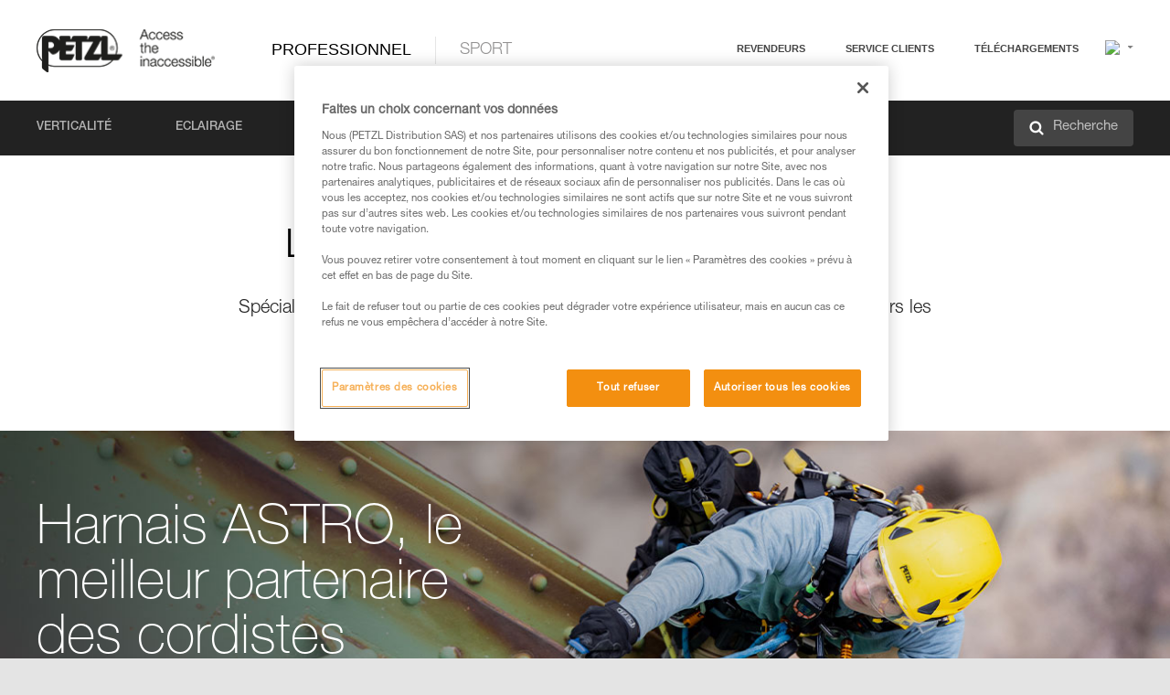

--- FILE ---
content_type: text/html;charset=UTF-8
request_url: https://www.petzl.com/FR/fr/Professionnel/%7BLink__c%7D
body_size: 64659
content:

<!DOCTYPE HTML>

    
    <html class="" lang="fr-fr" translate="yes">

    <head>
<script src="/static/111213/js/perf/stub.js" type="text/javascript"></script><script src="/faces/a4j/g/3_3_3.Finalorg.ajax4jsf.javascript.AjaxScript?rel=1763755406000" type="text/javascript"></script><script src="/jslibrary/1637251311258/sfdc/VFRemote.js" type="text/javascript"></script><script src="/jslibrary/1752551382258/ui-sfdc-javascript-impl/SfdcCore.js" type="text/javascript"></script><script src="/jslibrary/1746634855258/sfdc/IframeThirdPartyContextLogging.js" type="text/javascript"></script><script src="/static/111213/js/picklist4.js" type="text/javascript"></script><script src="/jslibrary/1686615502258/sfdc/VFState.js" type="text/javascript"></script><script src="/jslibrary/1647410351258/sfdc/NetworkTracking.js" type="text/javascript"></script><script>try{ NetworkTracking.init('/_ui/networks/tracking/NetworkTrackingServlet', 'network', '066w0000000IVNT'); }catch(x){}try{ NetworkTracking.logPageView();}catch(x){}</script><script>(function(UITheme) {
    UITheme.getUITheme = function() { 
        return UserContext.uiTheme;
    };
}(window.UITheme = window.UITheme || {}));</script><script type="text/javascript">
Visualforce.remoting.Manager.add(new $VFRM.RemotingProviderImpl({"vf":{"vid":"066w0000000IVNT","xhr":false,"dev":false,"tst":false,"dbg":false,"tm":1763940156390,"ovrprm":false},"actions":{"B2C_Web_Login_Utils":{"ms":[{"name":"portalUserLogin","len":4,"ns":"","ver":34.0,"csrf":"VmpFPSxNakF5TlMweE1TMHlObFF5TXpveU1qb3pOaTR6T1RCYSx2cG1ET1l4Zk9LMkdFQWQ0Mk13SUxQTVg0dUNnckNxN1RVYlVDLXlNdFlFPSxaVEl4TVRjMw==","authorization":"[base64].Q2lOQ01rTmZWMlZpWDB4dloybHVYMVYwYVd4ekxuQnZjblJoYkZWelpYSk1iMmRwYmc9PQ==.1GzuIYjS_Zb4z0J7agt3mUNh401J7W0P76wM5iQjIRU="},{"name":"portalUserLoginWithCountry","len":5,"ns":"","ver":34.0,"csrf":"VmpFPSxNakF5TlMweE1TMHlObFF5TXpveU1qb3pOaTR6T1RSYSxjdmtONkxSZ3pYZFhfQW5LejFOc3ZOakUzc29qWW8yNklSZnVQdVloSy1nPSxZbVJoWVdVeQ==","authorization":"[base64].Q2k1Q01rTmZWMlZpWDB4dloybHVYMVYwYVd4ekxuQnZjblJoYkZWelpYSk1iMmRwYmxkcGRHaERiM1Z1ZEhKNQ==.m1jvnxkhM2KUBIMzPt3xbSecgD22hi5B4GkTc1VxXDU="},{"name":"verifyCaptcha","len":1,"ns":"","ver":34.0,"csrf":"VmpFPSxNakF5TlMweE1TMHlObFF5TXpveU1qb3pOaTR6T1RoYSwtSHZWd2ozT21WcG5IdGFVdVpTMnFPQUIyS2w4a0I0VGg5YlFDWnE2VG5RPSxZV0poTm1aag==","authorization":"[base64].Q2lGQ01rTmZWMlZpWDB4dloybHVYMVYwYVd4ekxuWmxjbWxtZVVOaGNIUmphR0U9.PanSftv1LcsjkXJu8E1epy8fJC-CCvwQ_UVez7P7opU="}],"prm":1},"Web_PetzlGroupLinks_Ctrl":{"ms":[{"name":"getOtherSites","len":2,"ns":"","ver":46.0,"csrf":"VmpFPSxNakF5TlMweE1TMHlObFF5TXpveU1qb3pOaTQwTURGYSxjS19ZWkNTTDRVVUdJcm1ldkljaHR0SEx0QTdXMnVNY2p1aDZKZzRVTDY0PSxaak0zWVdJeg==","authorization":"[base64].Q2laWFpXSmZVR1YwZW14SGNtOTFjRXhwYm10elgwTjBjbXd1WjJWMFQzUm9aWEpUYVhSbGN3PT0=.iFgDUaDcA5IuwqOT4UmVoZ4pEinhdZq3DJ1srodd1Yw="}],"prm":1},"Web_SlideIn_Ctrl":{"ms":[{"name":"getSlideInAnim","len":3,"ns":"","ver":58.0,"csrf":"VmpFPSxNakF5TlMweE1TMHlObFF5TXpveU1qb3pOaTQwTURSYSxQejZYdWhNbWtXMEg1c0FxVkhVLURLY0ZfMHFKc3VzNURUS2dIMWhtOWd3PSxaR0pqTkdFeg==","authorization":"[base64].Q2g5WFpXSmZVMnhwWkdWSmJsOURkSEpzTG1kbGRGTnNhV1JsU1c1QmJtbHQ=.J5n1zbA_p6DV0z3wITHteP9oDlSbiigcAgXny3xqhhQ="}],"prm":1},"Web_SocialNetworksList_Ctrl":{"ms":[{"name":"getSocialNetworks","len":0,"ns":"","ver":46.0,"csrf":"VmpFPSxNakF5TlMweE1TMHlObFF5TXpveU1qb3pOaTQwTURkYSxFTWd1dDdTcFNsdHVtOG9YaVJWSVN4UkFlLWQ3Wk9MVTRlWXhGSzFDXy1RPSxNMk0wTWpRMA==","authorization":"[base64].Q2kxWFpXSmZVMjlqYVdGc1RtVjBkMjl5YTNOTWFYTjBYME4wY213dVoyVjBVMjlqYVdGc1RtVjBkMjl5YTNNPQ==.9YZMur1sbAzzYCNlRqO24ZI6GWofeYWBMbjDM9Jeo-o="}],"prm":1},"Web_Template":{"ms":[{"name":"redirectToHome","len":0,"ns":"","ver":51.0,"csrf":"VmpFPSxNakF5TlMweE1TMHlObFF5TXpveU1qb3pOaTQwTURsYSxad29nZ2NLUGRsdUJ0VWRwM0RkUHBlS0twbWdMYUhiRS1Ta3llZXBTT2FvPSxORGRpT0dWaw==","authorization":"[base64].Q2h0WFpXSmZWR1Z0Y0d4aGRHVXVjbVZrYVhKbFkzUlViMGh2YldVPQ==.N2nYsjzZKKOroouZm_kaNEMqjW7NTEhR8ZvUL4qBB90="}],"prm":0}},"service":"apexremote"}));
</script><meta HTTP-EQUIV="PRAGMA" CONTENT="NO-CACHE" />
<meta HTTP-EQUIV="Expires" content="Mon, 01 Jan 1990 12:00:00 GMT" />



        <style>
            input[type="button"], input[type="submit"],
            input[type="text"] {
                appearance: none;
                -webkit-appearance: none; /* Safari and Chrome */
                -moz-appearance: none; /* Firefox */
            }

            .Btn-diy:not(.inline-button){
                margin-top: 30px;
            }

            .tabs--diy li.is-active a {
                border-bottom: 2px solid #aed73c !important;
            }

            .tag--diy {
                background-color: #aed73c !important;
                color: #FFF !important;
            }

            .radioElementHeight {
                height: auto !important;
            }
        </style>

        
        <link href="/resource/1756816274000/Petzl_Front/static/img/favicon/apple-touch-icon.png" rel="apple-touch-icon" sizes="180x180" />
        <link href="/resource/1756816274000/Petzl_Front/static/img/favicon/favicon-32x32.png" rel="icon" sizes="32x32" type="image/png" />
        <link href="/resource/1756816274000/Petzl_Front/static/img/favicon/favicon-16x16.png" rel="icon" sizes="16x16" type="image/png" />
        <link href="/resource/1756816274000/Petzl_Front/static/img/favicon/site.webmanifest" rel="manifest" />
        <link color="#5bbad5" href="/resource/1756816274000/Petzl_Front/static/img/favicon/safari-pinned-tab.svg?orgId=00D20000000HrHq" rel="mask-icon" />
        <meta content="#ffffff" name="msapplication-TileColor" />
        <meta content="#ffffff" name="theme-color" />    
        

        <meta charset="utf-8" />
        <meta content="IE=edge,chrome=1" http-equiv="X-UA-Compatible" />
        <meta content="width=device-width, initial-scale=1, maximum-scale=1, user-scalable=no" name="viewport" />

        <meta name="author" />
            <link href="https://m.petzl.com/FR/fr/Professionnel/{Link__c}" media="only screen and (max-width: 640px)" rel="alternate" />

        <meta content="width=device-width" name="viewport" />
        <meta content="561283053,680261019,100000755603222,740898295" property="fb:admins" />
        <meta content="26678879891" property="fb:pages" /><span id="j_id0:j_id1:j_id9">
            <link href="/resource/1756816274000/Petzl_Front/css/common.css" rel="stylesheet" /></span>

        <link href="/resource/1756816274000/Petzl_Front/css/header.css" rel="stylesheet" />

        <style type="text/css">

            .inlineblock, .ib {
                display: -moz-inline-stack;
                display: inline-block;
                vertical-align: middle;
            }

            a.Btn {
                cursor: pointer;
            }

            .inlineblock, .ib {
                display: -moz-inline-stack;
                display: inline-block;
                vertical-align: middle;
            }

            /* .colorbox, #colorbox {
                background: transparent !important;
            } */

            .newsOverview {
                width: 22.4% !important;
            }

            .newsContainer {
                padding-left: 10px;
            }

            .Btn.disabled {
                opacity: 0.5;
                background-color: #d0d0d0 !important;
            }
        </style>
        <link href="/resource/1756816274000/Petzl_Front/css/footer.css" rel="stylesheet" />
        <link href="/resource/1756816274000/Petzl_Front/fontface.css" rel="stylesheet" />
        <script src="/resource/1756816274000/Petzl_Front/js/libs/jquery.js" type="text/javascript"></script>
        <script src="/resource/1756816274000/Petzl_Front/js/libs/jquery.touchr.js" type="text/javascript"></script>
        <script src="/resource/1756816274000/Petzl_Front/js/libs/jquery.easing.js" type="text/javascript"></script>
        <script src="/resource/1756816274000/Petzl_Front/js/libs/jquery.sticky.js" type="text/javascript"></script>
        <script src="/resource/1756816274000/Petzl_Front/js/libs/modernizr.js" type="text/javascript"></script>
        <script src="/resource/1756816274000/Petzl_Front/js/libs/html5shiv.js" type="text/javascript"></script>
        <script src="/resource/1756816274000/Petzl_Front/js-custom/public/jquery.cookie.js" type="text/javascript"></script>
        <script src="/resource/1756816274000/Petzl_Front/js-custom/login.js" type="text/javascript"></script>

        <link href="" id="mobileString" style="display:none;" />
        <link href="https://m.petzl.com" id="mobileDomain" style="display:none;" />
        <link href="https://www.petzl.com" id="siteDomain" style="display:none;" />
        <link href="https://www.petzl.com" id="sitedomain_b2c" style="display:none;" />
        <link href="" id="b2cServerDomainPrefix" style="display:none;" />
        <link data-value="[FR-CA, EN-DK, EN-NO, EN-FI, EN-SE, ES-PT, EN-PT, FR-CH, DE-CH, IT-CH, DE-AT, EN-GB, FR-BE, EN-BE, EN-NL, EN-LU, FR-LU, DE, DE-DE, EN, EN-CA, EN-US, ES, ES-ES, FR, FR-FR, IT, IT-IT]" id="countryLanguageList" style="display:none;" />
        <link data-value="[CA/en, DK/en, NO/en, FI/en, SE/en, PT/es, CH/fr, AT/de, GB/en, BE/fr, NL/en, LU/fr, INT/en, DE/de, US/en, ES/es, FR/fr, IT/it]" id="defaultCountryLanguageList" style="display:none;" />
        <link data-value="[CA, DK, NO, FI, SE, PT, CH, AT, GB, BE, NL, LU, INT, DE, US, ES, FR, IT]" id="countryCodeSet" style="display:none;" />
        <link href="false" id="isMobile" />

        <script>

            // OneTrust: avoid "initGmaps is not a function" error
            // on the pages other than DealerLocatorAdv
            window.initGmaps = window.initGmaps || function() { };

            //Variables
            var emailPattern = /^([a-zA-Z0-9_\-\.\+]+)@([a-zA-Z0-9_\-\.]+)\.[a-zA-Z0-9\-]{2,}$/;

            //Labels
            var b2c_login_label = "identification";
            var b2c_checkout_label = "finalisation";

            //Validation titles
            //Emails
            var v_message_email_required = "Email obligatoire";
            var v_message_email = "Email non valide";

            var v_message_email_confirm_required = "Confirmation d'email obligatoire";
            var v_message_email_equal = "Les adresses email ne correspondent pas";

            var v_message_email_unknown = "Email non reconnu";

            //Passwords
            var v_message_password_required = "Mot de passe obligatoire";
            var v_message_password = "Le mot de passe ne répond pas aux critères de sécurité";
            var v_message_password_invalid = "Mot de passe non valide";

            var v_message_password_confirm_required = "Confirmation de mot de passe obligatoire";
            var v_message_password_equal = "Les mots de passe ne correspondent pas";

            //Sates
            var v_message_state_required = "L'état est obligatoire";

            //Activites
            var v_message_activities_required = "Activités obligatoires";

            //Address
            var v_message_first_name_required = "Prénom obligatoire";
            var v_message_last_name_required = "Nom de famille obligatoire";
            var v_message_phone_required = "Téléphone obligatoire";
            var v_message_address_required = "Adresse obligatoire";
            var v_message_city_required = "Ville obligatoire";
            var v_message_zip_required = "Code postal obligatoire";
            var v_message_zip_invalid = "zip code must be 5 numeric characters";

            //Payment
            var v_message_card_number_required = "Numéro de carte bancaire obligatoire";
            var v_message_card_number_invalid = "Numéro de carte bancaire non valide";
            var v_message_card_security_code_invalid =  "Code de vérification non valide";
            var v_message_card_expiration_invalid = "Date d'expiration non valide";

            //Company
            var v_message_company_required = "Apartment required";

            // Title
            var v_message_title_required = "Title required";

            function initValidationMessages(){

                //State
                $('.stateSelector .inputText_errorLabel').html(v_message_state_required);

                //Activities
                $('.ActivityWrapper_errorLabel').html(v_message_activities_required);

                //Notify me popin
                var $notifyme = $('.popin.popinNotifyMe');
                if ($notifyme.length > 0){
                    $notifyme.find('input#Firstname').parent().next('[class*=errorLabel]').html(v_message_first_name_required);
                    $notifyme.find('input#LastName').parent().next('[class*=errorLabel]').html(v_message_last_name_required);
                    $notifyme.find('input#Email').parent().next('[class*=errorLabel]').html(v_message_email_required);
                }

                //Header login / notifyme login
                if (window.loginCTRL) {

                    var sessionRedirectHandler = loginCTRL.sessionRedirectHandler;

                    loginCTRL.sessionRedirectHandler = function(data, status){
                        if (!data) {
                            var form = document.getElementById('LogOrNot');
                            form.querySelector('#panelErrorMessage > .InputText_errorLabel:first-child').style.display = 'block';

                            var inputs = form.querySelectorAll('.InputContainer_input');
                            var i = inputs.length;
                            while (--i >= 0) {
                                var inp = inputs[i];
                                inp.classList.add('InputText-error');
                                inp.nextElementSibling.innerText = '';
                            }
                            return;
                        }

                        sessionRedirectHandler(data, status);
                    };

                    // loginCTRL.errorHandler = function () {
                    window.loginFormValidation = function () {
                        var valid = true;

                        var emailError = null;

                        var $inputEmail = $('#loginEmail');
                        var $labelEmail = $inputEmail.parent().next('.InputText_errorLabel');

                        var $inputPwd = $('#loginPwd');
                        var $labelPwd = $inputPwd.parent().next('.InputText_errorLabel');

                        // Empty email
                        if (!$inputEmail.val()) emailError = v_message_email; // You can replace to v_message_email_required

                        // Invalid email
                        if (!emailError && !emailPattern.test($inputEmail.val())) emailError = v_message_email;

                        if (emailError != null) {
                            $inputEmail.parent().addClass('InputText-error');
                            $labelEmail.html(emailError).show();
                        }
                        else {
                            $inputEmail.parent().removeClass('InputText-error');
                            $labelEmail.hide();
                        }

                        //Empty password
                        if (!$inputPwd.val()) {
                            $inputPwd.parent().addClass('InputText-error');
                            $labelPwd.html(v_message_password_invalid).show();
                            valid = false;
                        }
                        else {
                            $inputPwd.parent().removeClass('InputText-error');
                            $labelPwd.hide();
                        }

                        valid = valid && !emailError;

                        return valid;
                    }
                }

                //All address forms / payment form
                if (typeof $.validator != 'undefined'){

                    // HK: 04/05/2017
                    $.validator.addMethod('required', function (value, element) {
                        return /[\w\d]+/gi.test(value);
                    });

                    setTimeout(function(){

                        var performSpecialValidationsOld = window.performSpecialValidations;

                        window.performSpecialValidations = function(validateWhat){
                            var isValid = typeof performSpecialValidationsOld == 'function' ?  performSpecialValidationsOld(validateWhat) : true;
                            setTimeout(function(){
                                if(window.validator && window.validator.numberOfInvalids()){
                                    $('.InputContainer_input.InputText-error:visible').first().find('input')
                                            .add($('.PaymentWrapper .InputText_errorLabel:visible').first().prev().find('input'))
                                            .first()
                                            .focus();
                                }
                            }, 100);
                            return isValid;
                        };

                        $.validator.messages.required = '\u2000';
                        $.validator.messages.equal = '\u2001';
                        $.validator.messages.password = '\u2002';
                        $.validator.messages.email = '\u2003';
                        $.validator.messages.email2 = '\u2003';
                        $.validator.messages.minlength = '\u2004';
                        $.validator.messages.zip = '\u2005';

                        var $validator = window.validator;
                        if (!$validator) return;

                        var func = $validator.settings.highlight;
                        if (!func) return;

                        $validator.settings.highlight = function(element, errorClass, validClass){

                            func(element, errorClass, validClass);

                            $(element).parent()
                                    .next('label')
                                    .css('visibility', 'hidden');

                            setTimeout(function(){

                                var $errorLabel = $(element).parent().siblings('label.InputText_errorLabel').first();
                                if ($errorLabel.length == 0)
                                    $errorLabel = $(element).parent().parent().siblings('label.InputText_errorLabel:contains("\u2000")');

                                var id = $(element).attr('id') || $(element).attr('class');
                                id = !id ? '' : id.toLowerCase();

                                //Email
                                if (id.indexOf('email') >= 0 && id.indexOf('confirm') >= 0 && $errorLabel.html() == '\u2000')
                                    $errorLabel.html(v_message_email_confirm_required);
                                else if (id.indexOf('email') >= 0 && $errorLabel.html() == '\u2000')
                                    $errorLabel.html(v_message_email_required);
                                else if (id.indexOf('email') >= 0 && $errorLabel.html() == '\u2001')
                                    $errorLabel.html(v_message_email_equal);
                                else if (id.indexOf('email') >= 0 && $errorLabel.html() == '\u2003')
                                    $errorLabel.html(v_message_email);

                                //Password
                                if (id.indexOf('password') >= 0 && id.indexOf('confirm') >= 0 && $errorLabel.html() == '\u2000')
                                    $errorLabel.html(v_message_password_confirm_required);
                                else if (id.indexOf('password') >= 0 && $errorLabel.html() == '\u2000')
                                    $errorLabel.html(v_message_password_required);
                                else if (id.indexOf('password') >= 0 && $errorLabel.html() == '\u2001')
                                    $errorLabel.html(v_message_password_equal);
                                else if (id.indexOf('password') >= 0 && $errorLabel.html() == '\u2004')
                                    $errorLabel.html(v_message_password_invalid);
                                else if (id.indexOf('password') >= 0 && $errorLabel.html() == '\u2002')
                                    $errorLabel.html(v_message_password);


                                //Address
                                if (id.indexOf('firstname') >= 0 && $errorLabel.html() == '\u2000')
                                    $errorLabel.html(v_message_first_name_required);
                                else if (id.indexOf('lastname') >= 0 && $errorLabel.html() == '\u2000')
                                    $errorLabel.html(v_message_last_name_required);
                                else if (id.indexOf('phone') >= 0 && $errorLabel.html() == '\u2000')
                                    $errorLabel.html(v_message_phone_required);
                                else if (id.indexOf('address') >= 0 && $errorLabel.html() == '\u2000')
                                    $errorLabel.html(v_message_address_required);
                                else if (id.indexOf('address') >= 0 && $errorLabel.html() == '\u2000')
                                    $errorLabel.html(v_message_address_required);
                                else if (id.indexOf('city') >= 0 && $errorLabel.html() == '\u2000')
                                    $errorLabel.html(v_message_city_required);
                                else if (id.indexOf('zip') >= 0 && $errorLabel.html() == '\u2000')
                                    $errorLabel.html(v_message_zip_required);
                                else if (id.indexOf('zip') >= 0 && $errorLabel.html() == '\u2005')
                                    $errorLabel.html(v_message_zip_invalid);

                                //Company
                                if (id.indexOf('company') >= 0 && $errorLabel.html() == '\u2000')
                                    $errorLabel.html(v_message_company_required);

                                //Title
                                if (id.indexOf('persontitle') >= 0 && $errorLabel.html() == '\u2000')
                                    $errorLabel.html(v_message_title_required);


                                //Credit card
                                if (id.indexOf('card-number') >= 0 && $errorLabel.html() == '\u2000')
                                    $errorLabel.html(v_message_card_number_required);

                                $errorLabel.css('visibility', 'visible');

                            }, 150);
                        }
                    }, 50);
                }
            }

            $(function(){

                initValidationMessages();
                // PCI
                window.cartQnt = {};

                $('.InputText input[type=text],input[data-input]').bind('keypress', function (event) {
                    var regex = new RegExp(/^['\u00C0-\u017F\w\d\s_\-@\.,;\+&*#]+$/gi);
                    var key = String.fromCharCode(event.keyCode ? event.keyCode : event.which);
                    if (!regex.test(key) && event.charCode) {
                        event.preventDefault();
                        event.stopImmediatePropagation();
                        return false;
                    }
                }).bind('paste', function(e){
                    e.stopPropagation();
                    e.preventDefault();
                    var value = (e.originalEvent || e).clipboardData.getData('text/plain');
                    var regex = new RegExp(/[^'\u00C0-\u017F\w\d\s_\-@\.,;\+&*#]/gi);
                    $(this).val(value.replace(regex, ''));
                    if ($(this).is('.searchInput'))
                        searchEvent();
                });

                $('h1,h2,h3,h4,h5,h6,a').each(function(){
                    $(this).html($(this).html().replace(/([^>])®/g,"$1<sup>®</sup>"));
                });

            });
        </script>
			<meta content="Petzl France. Mat&eacute;riel et techniques pour la montagne : alpinisme, escalade, sp&eacute;l&eacute;ologie, canyon, via ferrata, trail running" name="description" />
		 	<title>Professionnel - Petzl France</title>  
		 	<link href="/resource/1756816274000/Petzl_Front/css/market.css" rel="stylesheet" /> 
		 	<link href="/resource/1756816274000/Petzl_Front/css/news.css" rel="stylesheet" />
            <link href="/resource/1756816274000/Petzl_Front/css/site-partial-recast/home-univers.css" rel="stylesheet" />
                <link href="https://www.petzl.com/IT/it/Professionale" hreflang="it-it" rel="alternate" />
                <link href="https://www.petzl.com/CH/it/Professionale" hreflang="it-ch" rel="alternate" />
                <link href="https://www.petzl.com/LU/fr/Professionnel" hreflang="fr-lu" rel="alternate" />
                <link href="https://www.petzl.com/FR/fr/Professionnel" hreflang="fr-fr" rel="alternate" />
                <link href="https://www.petzl.com/CH/fr/Professionnel" hreflang="fr-ch" rel="alternate" />
                <link href="https://www.petzl.com/CA/fr/Professionnel" hreflang="fr-ca" rel="alternate" />
                <link href="https://www.petzl.com/BE/fr/Professionnel" hreflang="fr-be" rel="alternate" />
                <link href="https://www.petzl.com/PT/es/Profesional" hreflang="es-pt" rel="alternate" />
                <link href="https://www.petzl.com/ES/es/Profesional" hreflang="es-es" rel="alternate" />
                <link href="https://www.petzl.com/US/en/Professional" hreflang="en-us" rel="alternate" />
                <link href="https://www.petzl.com/SE/en/Professional" hreflang="en-se" rel="alternate" />
                <link href="https://www.petzl.com/PT/en/Professional" hreflang="en-pt" rel="alternate" />
                <link href="https://www.petzl.com/NO/en/Professional" hreflang="en-no" rel="alternate" />
                <link href="https://www.petzl.com/NL/en/Professional" hreflang="en-nl" rel="alternate" />
                <link href="https://www.petzl.com/LU/en/Professional" hreflang="en-lu" rel="alternate" />
                <link href="https://www.petzl.com/GB/en/Professional" hreflang="en-gb" rel="alternate" />
                <link href="https://www.petzl.com/FI/en/Professional" hreflang="en-fi" rel="alternate" />
                <link href="https://www.petzl.com/DK/en/Professional" hreflang="en-dk" rel="alternate" />
                <link href="https://www.petzl.com/CA/en/Professional" hreflang="en-ca" rel="alternate" />
                <link href="https://www.petzl.com/BE/en/Professional" hreflang="en-be" rel="alternate" />
                <link href="https://www.petzl.com/DE/de/Professional" hreflang="de-de" rel="alternate" />
                <link href="https://www.petzl.com/CH/de/Professional" hreflang="de-ch" rel="alternate" />
                <link href="https://www.petzl.com/AT/de/Professional" hreflang="de-at" rel="alternate" />
                <link href="https://www.petzl.com/INT/it/Professionale" hreflang="it" rel="alternate" />
                <link href="https://www.petzl.com/INT/fr/Professionnel" hreflang="fr" rel="alternate" />
                <link href="https://www.petzl.com/INT/es/Profesional" hreflang="es" rel="alternate" />
                <link href="https://www.petzl.com/INT/en/Professional" hreflang="en" rel="alternate" />
                <link href="https://www.petzl.com/INT/de/Professional" hreflang="de" rel="alternate" />
            
            <link href="https://www.petzl.com/INT/en/Professional" hreflang="x-default" rel="alternate" />

    <script>
        window.dataLayer = window.dataLayer || [];
        window.dataLayer.push({'PageType': 'UniversHome','Template': 'Desktop','Univers': 'Professional','Langue': 'fr'});
    </script><span id="j_id0:j_id1:j_id22">

 <script>
  
  var _gaq = _gaq || [];
   _gaq.push(['_setAccount', 'UA-2666151-17']);

 </script></span>

        
        <script>
            (function(w,d,s,l,i){w[l]=w[l]||[];w[l].push({'gtm.start':
                    new Date().getTime(),event:'gtm.js'});var f=d.getElementsByTagName(s)[0],
                    j=d.createElement(s),dl=l!='dataLayer'?'&l='+l:'';j.async=true;j.src=
                    '//www.googletagmanager.com/gtm.js?id='+i+dl;f.parentNode.insertBefore(j,f);
            })(window,document,'script','dataLayer','GTM-MWKBJV');
        </script>
    </head>

    <body>
<form id="j_id0:j_id1:j_id32" name="j_id0:j_id1:j_id32" method="post" action="/Web_UniversHome" enctype="application/x-www-form-urlencoded">
<input type="hidden" name="j_id0:j_id1:j_id32" value="j_id0:j_id1:j_id32" />
<script id="j_id0:j_id1:j_id32:j_id33" type="text/javascript">refreshAccountPopin=function(){A4J.AJAX.Submit('j_id0:j_id1:j_id32',null,{'similarityGroupingId':'j_id0:j_id1:j_id32:j_id33','parameters':{'j_id0:j_id1:j_id32:j_id33':'j_id0:j_id1:j_id32:j_id33'} } )};
</script><div id="j_id0:j_id1:j_id32:j_id215"></div>
</form><span id="ajax-view-state-page-container" style="display: none"><span id="ajax-view-state" style="display: none"><input type="hidden"  id="com.salesforce.visualforce.ViewState" name="com.salesforce.visualforce.ViewState" value="i:AAAAWXsidCI6IjAwRDIwMDAwMDAwSHJIcSIsInYiOiIwMkcxcjAwMDAwMEpsQ1oiLCJhIjoidmZlbmNyeXB0aW9ua2V5IiwidSI6IjAwNXcwMDAwMDA0bHlqbSJ9H+E6oH3d9Ye2KKg9ZFr2slgzaK86HoxFTjXZ+gAAAZqzBsPF1G9g9klf/jI8fgb+h1qeucY4U9ZwaAFCnMV6V5pABvzSrUaVWRS/EgCmE0trkWQPMZkQWHq8Gh+CNZPWSJi+6HQeb1c3eACwWrd7UmdBM2ETNccIKxuTur00xG6F0KCyTfShNdunbv5NPeH4hrbtVenIk0macPwKSBAAk7OwQ0DA9jqwqlpYiYEn/oY1JCT7ZmN2sIvVECLSkUHN0Li0xQ16+EtJwFgt0dqAr4esBwbTpCiuOxH4DSuR/nTN+uGy2zoMRxcduBJ6UkV8/zSw9eKGUDCsQ1SqVgiAdlXepdvgH4Bhknbqf2KFTTXYcvDFKJDmT75HXZvNmXYkSXK5dXWsxLTp+OjxRPDSRherhpM3m/NQQ2T9WAsdczJmlBzFlB5iiMgz0haO6RppgTTEpXn0+O+ihyshglic3USRq9G47harRcugKGXiL6IIe3ePezwZ7xu8+CdianMhI/btClTxqFeicMP6qSwP7/A1EKapt0+2dXL5ucvz0n6U8Xdx1uf0mCwU9C0iUMIh2BFo3eOxB/X/ASVNdCnhoFgzuWtUydi0E6QOPLN3N8lY+J02iz2Nz0TtCxshDUyczeERmCWWZEog8biI2GpFHAFSsboyq6O9lQgCKqdYu+dr3pVbAiSFLAdT8v3z31x9/kdx6xHASQ5liCdq7ThyTxPz2pY+Zhl2mDxFph4Z+yNa/JtuwAVE9rCr3aC1Igl5kEZIzIevHlOdEGLJHYIlw+mJoEhwiSRw3cwcZ2GitlLIuP119FYpiJTpAHEQHKRxHcdRpzBDknbqzNHWY+L9LVSUhHGtL3lKbqPGNgiEupwYxJMqHqp1v64SbOzrkCeqZDIyABh6YZrfRooD91eYpAPYpzzc0VTZvLgw5nLMi1QJQw/AHAD0ysNgK+0IQayVLf+v8678BVSutPx6vDMEcT7Ac1RJ40bK950wDKOE/XSWFN0eVwVL5YEy0dW4mCoTQN5HYSn3vtOofb8I1GmNiCysc7FcFAuSbN4wBmP0SWdlBZQRImN/mk3cWwdROB8MSBa5YEu5UiAEyLPqsstNVIDkd+CDIgwUMvX+qEdLyhRqatf2O64vYXi86ZmyTU1eelya5Ej6srRrm8q0AzfKZ4WuJUG6GLfIRwLa1nXK2JQbjfqaKcStE+zo99laf+wHP3LJpTFQ+yS7gdKwxU9nMeV38zrsFxYTutx7WAI9FUhkxH/bghHz6bIt4kz0ihFope3SUuac7PmhtgR5tmr1z9c/irgob0c9/lInA180gmWvEbic9z2gk1MBf7/Elp23GE3TncBrAfChXcnMKNCIeDS+5b7c+ALImSmEycylUuPwKgAdV/OkuYeDB7EexSnUfXwuykHDtQqF9kaAfH6iSO4+h7zZQUMUvXjNx++HfLD/uLGhhjB6m+By3T7kxxEqwGixcTzQPG3NXQzT8xhMAohPPXk1kT2tpFuSSDKbeI9giiF7MIJQYqc4/jp6gTHYWEGrkQjdjgy5g/yQFldSdXtT80YgjySs2S+ZH7xrwOUPOL+TdRsXpxYrGVIUziHLr/5SBtMFE8pniEf8Tu2J/zzk/7aIOLfGn1fo5voCG0WPXlYDSvv3vaZ2YKKj2DnkhoZutV7zo46+4rqbJDitZvv5tssv1VWNozF47eM8FhBgoLk/7f8Cma7nqq4y2aTmjgOPZOuKRXzLcE9L+OdRI/YLZNU5c137KI0BSEluEK0Owp5TYsl4risQbATW3BDuDBZvPMbxG9Ku8rUV+3WQFQp0dRwqIPgBS9OwGw+AJReSdslMFlbQnW8YjFInvzpxAKpU+f/cF55VqTvCxupfcnM49B9Usjvvd0Kx0lHNl/N3QNYkyUTgI9iT/6GMEdnpIhibtQ4unUEWyqMuu9ScfMbe20hLohyBB34ucIwwIWl4RqTQmsUmHW51ofoPspzuIfJisg4TdOTdGBgmogJJlPNVgsF8190HKW22FHUmu/Id+4FABLGfBkkZUxTDLqkxpyHmIF+ifLxhwUeOxft5bdsMza5TPQjm9tUdMUyd6w3cJ+PNRd2QMdmJPxok+qsYo3uaF2LRc49UAM4TxSEWOuk5N1eg7DAKmXId0QLyiXHshY1D7kTbztzrJBjTdk3wOrqOWPY3+JN0eyjY/etVlmN3kirI3cDSuvZuU5KgMozCpSFrRkGV1WJ0jU8L0C4jkb6lV//6WlZXdTjqcCxqKGg91t94RmiEBGJZ43QNTiRNVnOWxu+ZFeBCR7PaaajWO7lLcgvEKDbxOEEw8bvIMhevgqpV5L2UHuWOlHp8JX00WW6Y9B19eJUzZU2E5gxh8CfjoWjsjKdGiXa8euV6kBas5vfUM/d67hBahq6ExmkU+bxo1mahUujrIo+wM5tY9q/VphFoFkWimpNyW0g8foz8lL/1oMD9esEfSYmS6apYb/fiC9PHhkM4O9+Jx45AWknXqLp7es1nFVkMV+e+1Feqr0RRjfB1RDbesTv3/75MaCWnYW9aNFQ6PUZsjYKeCUOjntLe1/LjzP1Gbhel334s+qnB0aeZO3ecvOLkLZsaSm5Tyg6I6yng4eCjGhmZF43QUnYWV1W8ZYq0uf+aLuVD2kM4+gVE45POX9TszhEt6GE7BWtQ/cUlGHyTjgWuwSZg2WQhxgSB0comKIC121zGpQI4rUaBzeOLxNLSff7Bxi5fE+bslNfS3G426PYQIxVgoSH/qYtn4KdI899a+b+YNuTOFrp16Sw+JhcZGsIeUr5oUsjwV7FJ1JZOl3YcfI0k1dYEX/CBBCuNylUfvlY/[base64]/rikAXp6v9ou5IIEpGlV7z0b12QKEbp/[base64]/4iwV31ted/WOF5b6ARjLY3PEwt0anAIJE1hGPebNzmQGh+fS4J/zGJlBNkh100Ib78RjNjRiQ0rG4bf5wIT2Dy5hzhnoCA6lLkA/KwCdhw16iJxuIDoC3tqrREqbXvt27+/+ADvlBHXH9VxT7zdEf76ARRaXLHoCgNaqEKzJlOq8DOR+PmQjvSP7kdcw8xW6Wep0sVEsOCrO9lIKMYFsT5mj+1CovDqnDYtWV1opA74YElIsXN/owIPYIJiI/q+tPdU44nXrn6mh/fJEn+IrUxkFSfyVlamNJEFWv7KMdidTTpE42P/XxTU5VulkXO1iWalwDKpHbcN40SdWyjPTIcdoFrGynP+lMQxZ/xytfEbCuO2Aty1+9ermLwJRFodhnhNs0X18VzsEK59tbJsig5aU9FFBz7KdLpVXQRFKHaBTP2WUeplXjbZHG+1tgGGqCDYFT/5m6HkLP5HaJz9vPjSO+vOqTgiCdIrt4PKC9IQ3Nx2Nb0uRSDxlOPYZKwg+lI55mL1fQvTomqNcYHsjJHNSqNCnYlqWfGoNlk8t8Rpy/ZX4E8MTxUPDUjhGWrE0INrT8d6R0jX/xjxpz2TgFR25bzskwudrc/nb5fH+zm2XD4lP69v++K9FgtQMaxYRYgpO5WblVRPyNWfAMUoZ9d9lofI9/9Dmj1DtKNIxqmmKCJH2OX8e+DKEtpI6eMN7NUm6si6iBQLOzhvJtTf13huTgVFkV3UTg4MVAv84EUcA/VALiyxVtrnDPEA777ISgOn6BQka0JsCADBzOqVRraih7Mrmy2GcdlflE+rwS0gBMFmYHCGFyA+/9NhWDggGqrEPG6J7grEmW04JgInOmrtjhppiTXv5aU3agJhnuvPRyETxDcUiT6lv0UD10ti7Rw4W5CxaPD81yekqCa6ofNhJV7GPmhV0f+PNVDeLcNHCq/8/bg2q+hv7p6x7PNjtBMlFxouia1SnbNzzKxUVQS0ypwaQ2wwz9+ie9Myr7MNT+4B/[base64]/yiQwhSaWAGVLqiL2eGsSVfQzbnjRRMk3NEuNlGUGAmnjAWA8kkRTcgngNk7L6ldBA5J8TxoTv+m7A3NhX8GvtEXdAfXtfrVx4BCq4MGqZoMNluP0DIwQ8dpMeLFH7AEuIP/zCS2MspbvABIg0S+tArRngRGNDWoO7M8p28GaBHjHo8RvM7fPuxf9aRX1DEggzUl51osiJ09IBPxKfnwxpp9cUy5+U150IzG/qekADxyIzvr5+LWc6e/l//VKPUS3pkqHbmLnahvpJf8u3QLxiZY71fulUY8wAgzrMrPQpIcllgl2zVwJEzGkJIPNUgT4CbP5KfEqP/0wqHhcCBRx6g54FxBcg5Nx+1yoIgEblSFM0x0RbGLuFB+M0TBW7LJWzR9C3EXZVrg+xVZFMz2+UH0rnVDTkoQPWk7R9y9aZurIlcfjIoHWlvY9rO8ZKiodM9kce92/2EHvNInkVfZOSSzSC1gZ5/zEJZM+iMYR5y5rAiYNxspr5Rvkho3JoDxZuXsfaxJC1iih94Ug4rgnc682ZPFHP3bvrU/iaiv1Nz4iZm5gCWrpbifwNMDjGKrIThHiURBapwSvTb2wZCHGYf/hsvrxfEMMx7m3g8at8JUOQsW07YBSLycD35iNnzFBlFcTBkSr0NYCgONuUIQBfOPTNmuwyXq8yx47/27yejo3c0HylK8JRZtCwbLXMq6vZ7Cmz2pLdDAaV6HoBksNIoNEuuqmGIS50rqKb8NGLXeUOjy53dkUpS/5kbSj9fgZPucJVW3cA5ya3MEXuL2J3QwitDxpzhyTgAGtKHsetfOX65VyB4k7/2x7DaAN5zNF8zSbfCxiWH1iLLw5ylMpM0zK0F/Zc/ZeTBF9JrlYNsCanML307S2SyIbgoQn+aWT+cHNy4oriQXpPv/8QUzIutN6y2i1N+e0k8IBXc8jJTmvBKdj5YU2s4riBRJoSX+EexiRJxXy3N0wAKCEm082h2tGA6xS31e/[base64]/cAJBCpZjMdn+TMgl1M4+lU+Fug3MJ82JgCcLmbpcox3WP4Jpolp/rAW2SMnp9DbKYDhGDnnU5AE02TO6FXjm3U5S2fCRKLQsdjlPDmLr5UfFxegMeaMKRgGSaTq0Odv1he9PtMfApWhiXEplbzF3IYT+aqpie7taTMqHQ24So3y2fU0bvmMhrrjc2Wn7sUW7MjCAojYXBh/gXE8hi20aW5EG0RTilhzx0x9ET9DYkyPoQmWGu/gmWtrMV4g0D5A/dnLBJwQYOIWUeyjtu8kWcOzoWlOE9cQ3Ezs20WlSLocbnEY0qfyW09xoCm5MzlfUvqPncqoAyDsRJIaCoUMJoY4xxg7pxDKy4HjkvktILU0WccHraVA3jR4RuV1k3WItFC2uimb5/4cs3xWtD29majiz6N3S+T3oDryGpK9g+/DkJf/j9uX9wOYick1UAODs2PwGgkFK1Dof7QKbPTBRijmJUCVIGCEN67ll4w10fqhN5UnNexz9aOnjPcpVK/yHH56cysEew/HtTln+I+CGg2Y7Kiuq5KMq/7oAnAT4B7RfnnX/a9yFSS6HUwZKBEn/+QRe9TADlkdzyRbcWqU30bSI01hRJxWtSpcALtbCIouSux+lvGLTXqt757yli0aYiz+STkjRINIkDzSY2Mk9cfF4gYHn0DiDfNuaJKJgfVsDhjt92gLr3j52EACky2g4qVfeIN/5ZQq6u4toi9vWxMBkOboz7Fqyi16W5bzT6AErUpuZ0Aq4MN4tIDaHIq9XOLUZ6RBY9Vdo2yOQKVduk9k2BjdGiUMNu60K1jrOIb+t19Vkj3xeo9GcerG/PDL59+yIU7mAfK/Gz4CTaUMyO0IIhj7Y66er8Cc0tZm0AflTF2GtY1Ygf/dQA2JPWlmyq1CRiaUllIMq3Px/4Y0xwNjQ5Q/Y3C17nkg1H1N7AwxOtq3Eed3Q6jC3WSdI57b5/EJqnbTAoazZO9/qir6YQIY7lRp4nlZUIuUDz7hP3t/mgwE9vGBfSXLEv2WGJunyyeMtgbyTUnP252S9ljzNvfloIzLTqgU30RWjYaMPLYoxmQWGKQbGRlQ3Phe7juouZ9rP4WP95SA8j8/wxtJswhZsnYM4LNfGL4QMPrWg83NdeK4fiFuUo8SKNDOh+lm8dPjeJE0XY6jhA2r3L3iwI30/xmpF4/twA31tVJAcpp/zzN9wsj/wkCmsE/rDK3uSFglZb8jmLZ3sFbsmb0C5wKhzANhaqZx6M0OjjojNNjYMWezRmXnHF2Z4Y7iSx2TfGF0RYmsi8falwpwjDZt69p0mL1LXHeTWLsLgzgYjAEeORUIyr7EW8+g01l4QxdyWW+P/qZEy4io+AZ9/dmKgPFfQRhDmuLVrSq4jz/kDlr7eB3m7QxnrGq/7NMCPg6xyuWGBprcovpXZNVLppGxXvCht5gpvAdAs7iBw2cxeMHc7DjVwFBODYkY3QKC8VsLy7yISi26bvQwOJPo83rv6+KPJ39+AfJb9BDwYNhKRHmbRV2EwRuq8bunxNs2w8TIwVJsW6mrKLFndKj8FD+ExW/veG6JPClaugn3zXqjmy4ANMbgs2NwUM9ods6dFtW/ymyleIOeekuuMegRc3RWyDErQZIUS9KKj5fHw/SACtOSGp0JB0J+rmcQnuvn3xtTWoYsCpXBViCZT3QXb9EpYVNl4lbrqG4Z0S+EfgYnh2COJsyNZuGDBKR4bWEZ4oosF5PMX8amiPqTUxr/mX5v+Czgop54PRzaIzOpeqQJFVgwkGTv/jybnmTUQIYoVbgeR3UKVMoIt3K149kYtwnvlnXoJgJeQ29COPfif1FyoHyY/R75mWjBiJh2qpptp7U+mhAaX1wRsYkX3Os8Of4iaSLsqvNJBHO988SiRnxnHsIGB3ORuG5DiWWFwnx5L2lX7R8ED2U3BoGPcuT094sNcqkrQXqPay1Pfd9KMU+tS574oFXefnpezFUaAXAzkMYAyzXHR/8MuM6rD+Se+aR9WNRGEn2t6AVNqSyB1Ur9VGf1t8C0VoeptRjbnrInw9Bv28c/SxuvKHn76xoaAPqDw3lHp29WXQrMuypD9b9pqcC5Y5AAAnPMDRtdODGlHEb4Jlq75lFZ3GesirfTiwJV9LuqOkG0X5gN/3lDYQMv8B1vZrSxpb1rjBYXTRcOJ46EGu6RadRb5YqCBYa+TDT0aVSDlXSooJ6C6JvAyuRhjm6+EFpCfwzcOj2HhyPJGCXe/YCCddNIpGXSwLjli7D2XJC6x06V835t+vA//ZFtxC92zTutn3fQ7/PRrQz9ftTsL23JQtu0TfHgbEhvJ2mTLRsrYrMTqXM5/bGr6pW8+PuuIU6Z6OoRMqOID57iG3fblQEyXdklvzTYCcCGxWX1fryBzDsaKZWwA/JrNCGW+a99/UhAD2m25Wq3UjYOq5WDmTR2S5g1CwgLRW3mw9/fSHdc4iE+XVYSBlbDRkVq2uM+YZNoNnGlO6ymJAeMij6pKRejkYmdXuOTmmKI9GqgNVSCpHX+5Sz1b91uVLPI6d2asfGvi3PcXTndieAjCF31CUh5CAVNxvOd/ZFGZ18d0ohZgCdR5MZ7VshzTNuUGPJcKvs64aMpDtxHg+O+uBW3B4hFEksv9WgdZJ0Hc/O4nbgz7xHacxR9fkArp8jNspI1flX+H7sUjlWpj+HQ73FgzQlFXpITJ9ROb5/9i+p6FtThv1D7KLOj+WMMD1HE/z4v0jxCndhZSrfc+xfTKGku42AwHoG/7saVDK659d67jy64pqOOEXsKx++1ttYB8GcvV0aTPXnAPDM2yb/aCMeyrkx5CawvB07oidIlYmsQz6HP5Tkkhr7qDn58pltTPYEb4D8Nsk/whnfQeFaazC90tTlndF/YG6c36n/[base64]/QAJVcoQEeolW0b5gI1umO4DbouzbSngJZ0iyr/Jw+1wozDV6hHWNyVfJxFDs3+U3aZcKBN1L68auYaL19HyfsXHz/ZCZQ5oawIgoRp4ovyYUbEiHQ4ZoLx6N9RSbR/aP+lZGVsk7yQayuXl1sHY3YzxXQ6JrLzjx08UrqBT7m/gGeIB5Mif9KcYLn3XfK2Tz3LcZe5/T0iPgtn3rXl4tU0gZbDjrDzRoU6bpMM2eGtm0NKyTg/8sisQKO+hTUunoaPiUFbNHeC/kPXAZuwS2qmWF9XY1OTyw9xnnL6VaE5V1TR5y6yGERaVfT88yTVY5foHx/J+7Sb4uiEWjb580TRg6xDXJhDYZjITtpwpLox3uBKRlmXGpSaeGv6BJloJJ868kDO6QSRZdKt2eRrWKXUMYU/yatoHHvth0UbNlUdL+6t97D0mDueLdlpJcg/4btWwsov0cEHzdB5F37FrQDIjfzEOrllHtZ/wBT/U9a1IK7PVA/I/KjsmJM0vUJkvXnlV6QJIQOXZgW3nfLZnG6yhNObp8I4rgxfm/C2Z9SjLLR0RsvVZgiyZxNxNdCjszpCQRsecqYy7XFz6KZ9K5cPt7EDQf95Bd5LoSFbPhbru028NUxOzAOiEfuStPLBbpH6P1Lp4EDCWn9GzXO5jpHEAxzAlm+32YaJJKN5Mqhk47t6L/[base64]/jE+7niFj5wXSHs4YZlKdbXOZ5MA4Q9/NxtIV7HQEiCOGjGsw8kniSr85bvEdWbneZj8mAAlKQyE8POsVopsUYKvusgy5JtAJA/WiUZaM4fcG8t9hk94m1rx5VY7bVNWRFGHLdi4aDIC6wZ386USuKcIRn2TlIexgti5warEOlFsbHFLa8An0uiUVBMzowuBJfoYeed/6RnVyBcfB+r5F3prtS87GrspbTj7b48p8Gyvpy0t+H/PDKNRdA6xJIxHm/[base64]/9oC/nqYEVy6z8R/yGQJB3C9vvU12Fn5/L+d+PObuQupbpUpxn1DA9n5R5IgXVnGZImA+wLUZNOjM6dRCfwEjGcNZz5w8YbHbaFXpKwn5YPftKkg0i0kTBO6/OpsGybhzvzgQOOFGPvuEsT0JfUNlmPU+i5TaeW5s25CEUhpgB1Hx+KuIrGFNd6jxzdNsmKIhNdgOYFGliWjc2ZWzjGlAsPuzF0UFA183mWdz4Qu/NoGgvzTEwRJKffsRvS7m3AL5W48l23V8QHh7wDUQxX+1POZLh8KZg0JjHgqv7oA7R1PIC+lEwaVm0UHfDwgcKobvVi8X7FxTomoQosD+7xvk1TRxjIoG6gye9fGuCTHR8SQ5vfMB+BHKJADssyCeEzMS179tBompGv/8rOgQFG4s0FN7IJJT8WZ2qDk0B10hsiVxPSdJfHReg3+rSq69lTveb/vm5USXleRS+tscZupRfvkAY38x5ScrbV42EtTB557Yzu76e0dzrfBCce5uLdU/Op7TXscn7IySLylATTB/x7NP36lm2hGLNWrhh875wGSXk+iDxsxuXDvvMMFvE7aBE2OGIq6dTAZKBIB+U14gQzS6TfVElnYZ8mSh7+JFW8QvaW89XlvvNaqKiDFs4d16c49DYKfnK2Z4EDxdxZcHcfSDM+N0fdAQKrRXrY1A/1q1pJyX1ZT6P5yqYxpFeAGAlrivTDWWPoraQzYKDsIPpRH6g3/4bDVfJRGNvH98TM8SSU8r1eWO/jjM4AXWrgWskha60X7J3jz1Q5tq8blsck9F6+DkB9MXSADKkpGo9cr5vxPbRvIVTL+czVeTwgXNp5ARwRSZPgnzrgRB4QPHeUrzWFiPiWUd0tY5IEafWjXYmDQ8KQnMyvy5h/jGxv/02BHO9cpNiglcSOpjeWajQUOfXazm/yk+GAWpL/[base64]/qwUUusQEUq5akqKQI/fimq/k6zUiJ8l6x0Vn1m1vwpbFiQ6RuZpw/hp2OgHH53Wi8OR3EpKi5bRM5KisPr8HiLTVALB0+QJLTWqpL5rv5lYhMUT0g7ST14esYYlJFHvAtMaMc8d2Ku+cOkNl8NAdtCkysIhvBHw5Ims+SxRxxZKyA7x3uHNCFlZ0SN71vc9ARbYjNAkQV0T/1o3yBUYy5faOVBijNL02Q1f/dhOw1mZYgARTXKnwxmF8fE6PxMJx6xMZTliSoV8pgj6326BMxBDG63uQI8qPGMJcRYwQ2hn/v3MFWx2TY6GzOI2RncTR4R3Nr3M6PH8Ns9QcK5zE3C+kRYLysiyZ+/gIh3mTVBgl7HfvXRv2f0fdJ061N8v2abJ2zn2EbwvGoTyLlaQ0qmelfSQ/FbNvkzEDYyIQfSqVCMoTOqtLJ1I4ynPVYdotRnR45MHG6ISx7Jsxcx1ZI6U4z2BGqbUxshWuJcHkWAfkNaQ0sLnBP5iGpM07ptid6os93tsqM0C5T0VsWBvi9ncULYH45XN7UNFaGhqZWfsoDaq7w5/[base64]/fvNxPDEv2aImkeaaCQ3jFu0+EVc/hDTdnFSejV23i0RdYPP/dOfMYlHYsO+zMWQ3whplH55YCQ9LCwwlfkDbjGFFRc9Jg69Kh/g/2KY5VSmnhbrt4FlJhtScybWXn8Ls/Dfwt8uxxxhV7EJU7f5IYCRal4R/+nno4T0I+poFv9NRihgrlWedkmgfhT++nGyTBquQYwhJD7WHdn7K8p6rmCCnU9n112l1M7JPOLz4cdBpSaDqk6FisCBQ7UqK25JP7hHUvJ3E5WM7Z/KMQMGpyuIDqaF/rFOaVP8U/4tlb3Pip1swpH7JvQCwQSsvGC/CdfD7VCwn7KRQgMuNaxraZUyTfIyox8rW44TwNKB5HcZU1c58YCssQ1vbsR1OFs87XRfvpp8i4WNoiTB+ipCvNwAnHTDFRdolhclBn1NgwZ75NBtSlbuQZXCsLdDVhyzKvlmtdNm0u9ndITh41GPq9AwZ1KLOyirfePOoW8xI5HOq6bOJXdd6K/vWORQkV4YCI9w8e5nf0mMXjRjmGVSetUOQBAs4B4Z9OQKyGE/oLRP4VfmbdD4zlm+3o/Mi0PhdIxiq1kj2H44aIcCZZOD0aPeoqX9pPTYusqHhu425lJ7FjM9+rQekEH04EN20vdxogpr8j295xpRwORtlrMDcViEZoiOn2U/uU8GkaDH2/PQzVjjWxTjCej+Y5E4CqNoRwggO7ULQ24CQGNT7Ud2KClhdjLVz/B+3bcjlv8xL8QlPSZyKRJMnAEZGRSPTv+n8nwdQAMrUn++KyIO9Au8+l3EO8PIVW14/EM9UmwM8gtlOkFr3g2T6kdZcD8MJcc/BxvOz0OL+FjedqMr6BpWIiss2cKk8iw7ySCwak5/ytZojNisdbZV5O5EHGlqKrhAaWwhPdp9YVMnVmnu9de3KDaGzWDZ2Ith8060BJYQj+R9eMIKKUHZkonRwG+sgDwp8Uo17my/snqKGH7nEtUzHYhJNmw1JrxV1PGc+dK13fOwYNgbrEVGBblAOquYOGcCwGL/jxKdINqmR98IhcInGIzta+RZOjnzJCjJch02+X4dLA50jW1xx4GWgUTG77Q4RUQH6+rzT2XwFle4Lps/bgtynCcBlOb4eyIX34/VjfRuxELrzA2wFdJdNLepIU+5rhGZ3u5f0BuKGNDSSHli3MEzreOg8p2ZkSa9MoSUrkyfAw+N/l68/rtWLB7fuO5KPp3FX/ez2WcGKaGDGsoVFRfwlwhJ94crn1/jVtkPiGbAdPyhfhPuv/q75J1r1Xq80GcSGLn5EZi4FIUVplIJmBh4ufx+fqwuej4wN7JouA6815QOQ7+OU21VFW9qnuPZsFP2rpjtMqbRlkVgRYYiz6FRnPwNCtirCSpujE74WVrstYwDz/FNeArUpuvxZ3+lRVyXKSEYdJ4o+BUgKS1mIWdMyo4T5BI75wgPJ5JhzxieWHLY4IUqqii1l0iKJWZxX8NU+d2hCnFEsmFf8SRlByr8OMUVVnsK6KzMrPg+wDP5Koxo6D/iAhGiw1KnAnrdc9JuriZoiX2TRdH1zZ/bPs7y2NHSZ2gHe9pSsUAW6wmHdAeOm7/WQaqWI+GljUbwkxVELaOg2X+iB9KbaaFcHfuYmcuXvgxEgJb0AyuYu3pdVljt8Djz8LYma8wUDDNAhzgW8cosHHVY/ltEi3eXwgKrI4VYaIwl45CtImtRfrtxwynzo/thzCx0zAVS/U9jMTb3Rtw5AsSjn1fJqreMX6tfONax8QKfkej3iv4Zgmb8Lr6Dp8PBVxw6YsWceVd9CHoHsTbqjiI1ndj0JEOPj0SlrcUpuJ6LbGB6yxIye9Rva+0ngE15O2HSdC/UhZgi+byOv8ZI8SNjcAAef81WPU6ghABL/UYLCGs/fWivBlhceslNLU/MzBkAQsLSRowOBhtyaqnDFU9YQqJbVl9g67sFryIg3O1xmYYHf/5dPoxLiCCccRQP+bBPxnsEvzRhWKaAY1FzaQ4/sWWeaylOiWAkki3T9wd/OZ1ml3z8WOfd4yV5sHx9SP+f/EQiLtNgAgHLEBqa2cwg/Aw9vJvdYt1k60KzYi2UwwYj04a1xMisHc1Kn6mCOQAszcTnrM/J8cdcWovuggfJgZbv4BG+RxAHbxYbgRRtA+J9HvePFk1HiZTgarML2bHlBg6R9BiCJniifF5BAUr7QjK6rqOBxoPOi/GiBtEbBA5+CsKgjisXivBvuzsNrqSdxv7rcbaPJvQYlJjkhbQgvSMCVShx6rkmiLS6BK6/TGAG3Qe5XrKUvCJmvYu0kaHLStizpVL0OJmFIXaAwFV6FRZZpZRNGtmkX9sau4ZV/WLKItuzwGDIrZRYmxtKDyqdRx+Ka/P/CLNGFtxs7iAvCZUjZ5YwDj39QhIWl7o4wMQfAMn6ms/MCd36amr7+JqIKwAtPLh4PqTsCwrW7d8bNRsxRNGF3jCO6vDKtIuuE3TtC5BzupAoPclbssIJwATOYDw0FibCOBHc8EMrGMEZk/5x/h0q3nsiiRF1Hg3JnchED5XAV3vnCvennmPyFJjia2S+lz0GIIqr13izUxGXFWr10O1s00rWifhfBMh1PfT6Wr/J94LfSI+DCLrQ7rEnjwqrOkAskmR/u+vvWvGbnuOn65e2MpLJhBBZqwWPjtl5EjUpu2OyIUNRQT/msmxTkNVOjLxI8tTC6TBQ9o9LdxU5xXQfVq/7sziCrQvxikHmfayCmDOIFBQQ43YujcUid1chg99XKN4+iCDIHf6gMHEZZlkDi9POfEaeU0ns9fkJChaLWsSQYvxe2eY0Zspz5qJsCMFnSk/sZLvD5YsQfrRw5RsmueIYvVT6VN0HSDik3NABZ914BafgFFehHuVVdotzp06YgEaiti3Chw6U4Ktru1Brwxs9dawVxj3igsJzg77G+nhJhFiHdLfXpcpbT88vt99al7MfilV/4vnRX/MxeALg33GrVQFo7EadXcwP3m5g1SoarLdrS0SdbU5KkvGvWuow8ZnYgPR3ZcoW1/WhMKIYq/7qpj63WQhH/akrjHqOgtZjh4t9MNGvPzHjheEV2NugYyPGABi2LkqlI1oMmVaFw8JwjJSpms0NzVVECrGvIUORPYxO0yX6zForI2Fr1vn96oILJe4hIgOF/aJa3Utb1rMZPCAz5U7o9YBDdbhVQ7kSttZGoFEP/7fxC9/mUBWDk27u10Gw6xVGeOv0vA0C/g8+HlyWuqGfkHn3b0OjznR07vkzmoiMqS8tQohYiM/vajJZPDyNDfAFI69DcbQM9X3XEoH+yE64pI8Rl8vQCTUsurPGHKEBYeyxA5+9olzI6nL2TkBtVRooXNNyO4oso7tfOe6s5CbeoL2qu21vOTqzwNI9BG6xDL9tVMCgOIusm9YnalDr5knZv04EFeulo3zwR0O8G6P/[base64]/GuV7dU3PY4CvCVpy0yYYjk/DjmlrglDbLCQQmoxPjONobHvyIpkILy8VHGgMKAWHMY0J43wNVG5i0kPE2Uh8DqUQOVurDyrZDaHdY6YnfYSUn5pRk0hbxHN+sQ+AuFo2Y82p3wuh9Vk9wW4nCFHxfvkWx+ZMy2yVvaYBoTu2hvWsYK6b4/RXzEyQtE33Rok6AeJwe3y4RHCbPD3iJcRbZnelUqXyBYD4NkkjuJno31qgXxPQkdQlTWZSzwpYJsRyIi5E7W10bru+V0xkHoC0jwX6msdyPsX/DElWMvVHOGBEIEYg5SzxCKk31CDGyY6f8uSVOZEIh38QBUvz7Al5bhk22+D2eejTTgNLmzz8/OTeY7PKQSbj6sAfYDIhFA2HZ0wcSdBpDAE6lALzqZLNrOVo7FLNQrPTMfmmomZkw0s3YUbkok317fDtzbKZfZA7EWYCNJLtwLsHOIXFe67BR1hGJtA2nAuN/n4YJ6t7R7dIfnkUTYel5XDBD54jT1T5n6R7e0RhaXVlohuK0PCcKn9wuTJz7LfUPqGfFPrr5KEo76JZvnCeAtWB91Ed+rWHSwdYroLqO/+ZVEFadUxTtrYCQiTZf6VZkZW+/0QpsJT3jRweIwy11zDPUZPI6rc7XOwJwsx2nlk3Y7TpNYUDvfW1ug1afsP+YODS1VjzybPGGD5EkNNu5ubnNa3Rkew53McWQIdmcGH7WSPEL5OndpExV3db+fDTb3n07NV23aWcvzYjddyzS98Urj9AGLPa01miuLuLPboGfUyKqdOsxml6EP09rVq68grt/67vCtYzeHmIxgrw3Z3plDNWvMCFp+7mzY7lAXz1ZTdMvl7hzRipvncMZGfOvQsoXTZ35QTAvU3x9GceS6BJ52GXqcBAvT9NWENaDDTIuQT0oKK9g1BqvUbC2cUjCW0A6wWtuAjY5mVi7nYUfKNu9tTbT2hP1HB/QvnXc0IoRgxGn/BYsLuZdz5SgJ+xnWdRIGA7iiwClvuTTqKYdNA5Nnlby7yrqN3V2dFPIzGb3B9DM9jK9Je+bTXqplF7H2tDOVoQQpu7kuJ2SRuFlwcPsknLMLDRA7DihXY0RSpsrPhqCFeriKNs4fzt9nDX6gA7SyLvH2RwKR6Qf/Misvkr4m44kfc4hmdjhsyIKHigYoVEf+UiInIswtOrFKwPG/[base64]/RG6B0FV8a/rMeASbnRXKolkbHFeZf/9uZwn2EeaCEFQw16cU8eLfjaRsd50HNW7wTmvwTSysCU7y7+q0YaJN6Bb2/9Xfkeo4MqEux9Nxe9Aliu2OZvUJaqOuFQtXMpLURO7dTQGw1lMoHaQyF6elQ32ykIX7ds94EHZkZddddu0LU1qwcqEnyeenuVKF1t5Vibi5xojz8Q3DIZoi+eBI+q+R+8fICXk5THS9Ju8JQ8Js+49zz/j4lYewEre8Aka/37hP0qJd7/M07AW79qTmpVhZvxlvqQwdfUC0tdcuPAxYo6NZjx+98lvqaFCMEipRukV0z2603OE2D/tix9JTnf4/x3dPPElZExPwdpeHCQ5eeTz8oxxRoAxGXyIVEQt0Rn349X08fUTW8cYZDUp6YBdLDIcBcWW0X8X1fsYMaQ4FBo+l9sMUftUY1TQx20J/kWY44CnA0h1xdExwmx/K4/DOuWwFYDoDMwz2plWkMFhzkfEsQap8YHHgorOK1iT/3IFJwJ/PIrimNjJjmBjgq4/r6OlqdM7hPHPUJ3PX9jFDlFQtZXGHjKofBL6k5PW/p3VzmU0Bkj6rCubBRfHq5prbvS1O02Lw6vRl+K0SzqoEzddxyjqARxez4OY2zOGrujNy6Pte+IM7aRoDEI3d+MZuY81MN5089nm4jn56m46izU6yrlh+mdO/SCMt5cknqgnB/VIJEFjEnpg+MUDTyU/BR3swH057ZahycUFvSQXb0DtC9spG9OXunYrdTpehOfvU+HK356hooCtWefLtw5MmBa80iTFlfn3a+rnolTZWaFoDgxl3r2fzr3fXItEKo/[base64]/CYP5g0MYDpTbsmnJzWt1maYTl7aN9hW855mHNMQEQUvKgMG8bK6Qdk0FEjlQa06j2cpSZ8Q+l3zFk0KDoByyabcJXPv/ZZOAOFcDtFdNX4ki+FwKiYNPB8QUi62Z8wQQ68AFagssG/5E5Q3dqcgNK5PLLakfv3TfRRhNZWWnxbxZWssKeSuVklzdFJZv9Ky/MnZq5BA21Cawkj9aH3Hf+P3KtnQBhRKNBfjp+OYgsb5dwyoX4ZDF+gJN/0Hc2u2Pa+pq2Fhb4KgrRujNmeXtCvpZBiwFCz9pBpYVH8T1URzaefhNAL++eBnIeiD7cB+YIbFpSx80GWxNuXN8KKW0t8U8F8PWtrdKqEc9e6PLgw5pBMgfHVB4Nz74w1iFiuV02vzZgqaRfhEwORMgq9DsgbQytJL9kHgQMzLfM2IE2UI0CoIBlQOzh3ASBeCsST/zFTP679mwnpWTcYp85rX6saBzKCbqYl6rktZ1DAL/YaHDZBJeYo0/GFR9cUSuwipsx1xMQ0OuJx4sP7E9/nSJf3py5ddv0ImE+B1KQQSlUB9Km3XEgfONznUcNkpRZaAnlxZBD1fayTmQTBO7t8QaTgI3Frcc9SXfihGdUdc9DY5ocafnFdEiGpo82mTkGQJLR0a3tdw2Upjx5P5KwxM2XjO/YoH/Vk+WsDoxiq6VIGaZcNJeCZ4+QkPo9sYGrVKVeVUQ9Hi65kmF+ceVcltvWTV7bpG0TBqje/[base64]/oU/sm2MEcVvmjQNvoHRnYJNYwkl8guqFPC0Dcup7R8RuKLNfbM5NqkiwD35zFvd5SlEKAiZ6lwdHVhlH1HLFOI5J2wcQ1EDwu0QyPEZCK3VkXQ/+bXwFVDUBOmwqSxAhfxfSs9FoUZwtUvi6GqqzO+7iay4EIdr1YpMRZM0HGNqWMhy4WTyPY55PhmWIlBI3uESzjJZcMbQI3tA9hqil31lnvaOncrc+R6dMySi802wQiDlqO+2BFTWSsxEgqYfUa6a4/XcFcpkVrNYhStXURARnqMnSxYmAdpIGZsjdOb6pgCZBaJrhz37ogZS0tzPfOvoU6+d8co6Jp7rxWw0RFR/X3onPlhc5OHmJVe/yXTWijnJwYKY/kowA1zex/2gm4lLWBr0Oe7KgHEEQrNy1o3hHAkGtIenMirUOeRrLcVG4cZCF/VEQdkKXl4jcXYduQ5KHPCM+t0vXOxlkxESXx3an4UNp/RGO2Gojx6vn+2XeLFHInaC5+LYvRbuJZaO8uRuAlovNvMEPy358VKi3rHNWpcR63f2HiAk9r7c/17kqc6ZdGr7ExZ87R4zfDIbClwenxAF01od93w4uQemjLxIGaVTIgM3puGiM4rsBEkPeUtnlAM//fKks57CkDDlNbiJt54P4iDBqFAhfCHGbAaR56XAx8mZzRclCenztPbFVadCXVLnGuhRbevX8eHpBlBFhOEBjgFO/H9lyMBw4YDv1lOp/5GsehvAhPO21/R5gXgHVQLy/OsNBqs0UJ5bSqth77PX8Z3DksHpIt8+ATE8zYnbxj+Ct3IEnE/Fa1kuUzKTrhSXlZVC2lsnXD1WWfrLFGXd3EAe4V7fMeYkFvS1g468osNbFmMzzczI47MiqPBQ9/00r2dmeaujF9xDRH/Ov0Er/4ScRjA4A099fECqA/8E4An7VLVcKw5nHlXmN9AfZkaBTVJhRDN+h7LEq0hILR8gESPCUxlG9Sg+5so9sQvpwQUM8aEhI6PdfQtdaZmMhjwth+48n57GhLpY4EO5aRPDj9jXCnoHs/et0Dmlt9cDOt89wZ9fJ7dKcbbU20ssIMWsssHcsPp5Da7XRdPBG20BLud6Vo3dRRbaNVoZ75QRLgMxE7o72JsJl4pUdzmyMRSlUFozYp13x5dbyybRndqpIP6Yff2nUj18v0Y/KELUJvbmS9yuoXcQgeztOnBGTZWACWhNnHo+4L+agh6fV7V5wPJkpHB9Bxp28Wx9Y6ucsVbZDqasQQJVy4qxcf0z4jVS1Fp/zW0TYd3OYbIXJ5cHB7uhiYBnbaOv+M0WbrHmTT83EtPcTFFj/3zo1lrLtqD+ge1YX0M6vI6ISaRk+wCUqUuU78rmRlO/zDKTwskXBMxTUR6AMDhdfWMYnL1QnoKx+zBDpQXiaXzr94pEvFOSZvnIixj/XXtgUXELjQ6c/iNOnaqpKU+FBEfLOGIJOes8F84qgPhLoMwWiizuK4++UTByAPUvLt59rUG8zw0PigoHUE/ItSNxyiI2SWNKTtA73yEm28w/tEK+/pk6JhOhTtG7KuRGDbOgd+0YxLUw8K2pav1Z/eMpnWfUh0ItjzzdWs1PmDrx3rQhJ4ZYpHlrEfVuZWbsRt7iREDN01SjXyowQIp2ECj+HcqDzQ/OOnoLvimQiKGbJyutjbtZnQzT4Rzi5RADFV42I3apT0L1oaO8jyLXpN88VBaRAHQT+Cd2UIsg9uqS1uy3Z0ak+/rS6dtKMWM0++jqn9UqRRzPZ++JjHiG/WvJR4qih9GBIl+nHs8ccgNARxBrupKs7WzYQjuTdCqLGyqJafV9rkZG6a4hTgL/HYl8EYszajR/A3+vhzTfXO2jNIqANlkB5g3lGnOXzz5RiFK5pol1pbd2e6O2HqOaUhvcpDpBmtYeMae8j/1UKEwbDZm/fcqxKbSKcEuuKFVXTBusKc55quPLuTJg7mmT2ERPAAxilFzP3vZzOPMWg+D7brcIoh+eVb81AQazhIJUdtRSUq6dlPU8lk1t727cBLYtoThFAoB/r3hHIsSE4iTTBLtYipoHv8sYkF7hfwezWvH1W0/hYKaqrfM0E0TASprSTixZu97ZqeOtitaW8FknQ52HUIwFSHDVNb6oQt/23hjg0e6Qb108lGd/449mESsQKOjEWyv6sTn6/PhAGtkR5sX98H48cb+BOFJWRdm1jg9vQYAwjrhPtBy+ExP/+soXsnAGwmD8R/HQcC7E5ItHFt7QgHSC/GCLMLoLI2y1rBeAo8cEUqGP4ciompCNf7NP+V1sZOrbnkgsX5fGbHf5C1D2xdKEd6bC9bfqu70FLeKZu3XIJIOrKdDs8iO8PFzSSCI2J4stJ/Cjzh7ICxSqWlya/MWTFqNOJIEwBZ1HQnd1Fm1yOLtctPwdhjw9/fOmSqfW/qANZWdEb/gQuTshKdZh3VzVxK/B4vxtUWs2B8Qjt6mssRSBnftKZd4NYch0EuO0psqlWo/qXL4ifVmPFZFGJ1sMjqjxp+9LXnBNqo3ksEoiWW/v/XexYtnUkxSPLhy5gKrzADOIAjVzL3Yg/PS+U/k6kUVfmFbvQh7+g4rPX3KwvtE+IoS6nOst1EXTDNbY3Xa/j40YAwZSwJ02X4qWeb26WKtpXk58uSdATubCIf00j3H3+960daXYD081qPXzqkhpbwCU9ez8TfpGoEnCBsWDDXiteuDT/xHG0imbvCQzW2N0qzAKJH4q5kYtRipFH1oHttRNbVeiOf7lRSB0qdp20YcH9v5WC/zay3VV7HShk/jCgS3JJBXca4E2i5xl7W8G5eNIbrA4H1D6yFMOQOrPZopy9pPgdLOZiq/S2Kpxs013jN7Lbn3nG9xh0DV9/vTr6favbZ0ahW7Ip0UnF5Q8m7YxZeFrV76X0Z3hWe21Dw2HM4/u0trfQEjcMNZNy/IcLR0WFKOtu9FBTNhisQLeg6LQuwkpa4Ti8vGtpbBpp2EHjJgasfzlJaaHYTYgb1bl742eNakBRnA/O98ZM0Qpd30i074YLYTPd1yrBMWeLQnHUlRGcV1FZ0M6xwUGm6UUtSDmFzAkNo/SKE6dkBnzN+fqMbW0UCKPtFAzCZ/NYYyikWioqh+oPLAs3iRgbcTGl6hLhNXsK/NBfbVB375GDJSr99TF997NmxFLBDvIi3WTCZt13Hq+heZ2A+nNVgKUOpnbJZy/LAEd1uKTRWCajCQBwAZVaTwWMve7V1rTRXlVPQPwsNjJSYAbfHZHe7Q5TjaByQLN9PppxixfHs+VzrRXZbzDKo/GSqDbMT88Qa8UE/7eJMLh9dcDkXndwQM1CLm4MYz+UZHCcswdkq0DWKf7XN0TBFSC2PfP3PNwCyFwbbrChfbCt08yyolYBbdLXpIvgRsId6eDQ8F39xchKQ0bE/IdF6DmZBt29/AK7qbEbY1q5X3qHH67zqaVZeFxGGERoZwdmWdhxxtyVH+xXE4cn3a3oJrbVyMr2EwxydmUJNZdrqmcLc7TD3+eU7/0dwuLsHgVsQ7X7V9fM+yj17jSge23GhDbcpkYJiCbT62Nie1YPuioWz9DV5H7ZjCX8h7IjB62rw1FAunAO8ntKSTWso1CUTdgHR/h7pvR2Z22DVYAD4J1YYjJmXNl47/JFPlYx8/N8vzQ3JBvqXNYDPikmYCRfpVB2r6fLbjhw/hD+mboJQmYgHC36q7CONCA+tnUinTBTu7kfaR6LtA0PJyrDrywSd5utwoM5Vd83/HC/KVXkDTwZZ4X3YZhOHvfi5qdOThMLkkPtzp+K7/hvQ+kAkIidr8v2tPsrfqXhOtTPkrZuPsF7eFSlF2E894eHDOhNL7lZh8Ar365+TumVfe7YdBk5IHPoyyQwoGdlv9TjkQfQVnx8pzS+n6dFJs98ZyMsFf1VaWdZYTNmL+OpAzWT8jiwxRIBJ/T4vyDX7fcaWh8lVXyX+dxzWB28hKkHVbsp/RcuaxpQWm2aWcGlQL/0xxG5DZ/K+yDDNJavmuC/mFNYN+5PYW9wK0PwtwaVuO/rNkxPbjFtotzBNkvsYTTFRAgX1NdAnnMLgU+TnwJiGkgH8fbEX/h0kGCVbzxcLehIha0X8hcCbyRLpvVim08p8oF/1o9Y6e0NQnYPPctvP3E+2rihsbaEf2sN8NA//gJNxJDCEgYLyEUatBDGCDobEr3FU/LCIsmJTgatAE67UFeYZig055E5cyZGdGpcSJzQ+xMwaTQTUYDTnm/Sb94B4G8Xc9cmzOLOU6Zs7tuhQmvYVUlzWIXmEUsSSgsbw+hhy6Y2hqYNGG9YKD6rQu6/8QkPNb0gm1wBIvCIhUKNjYaRvfOpvWZCXNSG36MqhonqsFkKXhxRzwp/PW7SjqVrbPxVCqRKltmY+y1t+bxLutANYv5DCBD54iz6ddUjiNDleKA3md9RL7lkLomD2FQE8VXMY2Wvgi+XxY/O0T01rXATnAbBcMNIX5rm4Rn0K4ps5k9u6LJnZXcJTGPS6PgITaZyPdrjR7ugfKalkffkIoia7XYEvPzlFI8d561Okt0WbLVTaEapfK0u5u4zZfMIdjT/1dYBr/gFEXd8/LYpy1Gm8rxZPTgPV9jdwT+UnLaq284BckLlpkH4GU3oFXNbT8OyacU6+YE/JCNZkeMIX4oFZM74tfIBF46Eum7JtrSBxOoD9SkolNrqYdhY5TY+p4wdsEkV+aqv9tB3fFTRy6fCLk5UZUAPt7CBsd7Bphkara+ksQbUDftBfFzgR/U8ggyU8DdgSHC6ZxhYWNp5umqvCDrxqy6zNH8wSZ4traLy6YIYHnmt7zD07z42eBZuBDQVnZKwdzjIoylMcewvqrHtSyGmhhwmFPZGTu+z7WO+N+FtGkOlYn/pDDhn18X0my686ELRl+qFpP2dZVCP4KPbisC5Z0boJhcK4gcInL5DAPrv1d7ZwPdbjkgsL2GuDLoPtdBhnmAwvmW7/ole2+uGDcxNibFFgP0baOiRW7+sN0im75seAGD/anv5B5JXu0TEZgBFN7Wv2lOv9yw+yk2xcwwhr4vZWShv4x0nNssoAiTXi0v73tBU37wEcvbv2uq+qxqANYRrwpHS+3VvMNzlsQxXpfiZP0Czukam3AzfabM6fOSytyEH26FUh+WyEJs2ssYqi4wjxigZcSqF3aYNWTd7SR1y/UGv8zWe7Td8Uohb1vLCbsYBemnqECPx6WRAl7BNmDDW2hbZbC83QXTY+I20/1JHwbtY0ugnzyZAc0bl6wPp49XrGJa2SE0c53CTO6Hd6OAVTFgVoeXU6ecaY4i5V3dAczYzXztZbYAqEbEMDjS7V9Cqs1KSEou6TGOdPIpHm9s0sBXCBMMTFzocxKpXDviVZ7jXGadHSGWu1QMu7/RueRXSGC1v6v+z4LscEPRWmaZx5RISmGZMEaf3aZFsLK7XQdedu6Knv2DrJGtPptWhHgCzxtnSF8kFvjlhesQEtQwLEjBQaFb7w+XKx3ZVTYlPbEXJGazAzLu4RIVs84BAz70sFMpZsOSBNK4oOQ6V7u4Usl6dQKdpgMQLHak2Oor1G+W/H7YObA831TJDaFnG6VnDaSnSeqRA4pt1kh3Z1oH1Ac77KePV80Kf8xqBG3jrA89cz2hs/Ltr6lrWFEkwzjTgRLXfKbujZ9ZkbSWjnEYCcZytI7KNuvuYhOLYzqzQdn/1w8I2vohvgKKfPN3f0Rlw6/DbQB/f0SZNJoXWzTTJZH+ZbQ7S+oTC3CZVIcGY98gfM0fn5GslVaBSyLEl2eQG3b0pBdn2gwpg21I2TlCfu86R8WAfN0Y50R6zXXoqWMIdldQe2vi/5mfCYAXIOqcbIRJlyisM0CAcAU3dI+YB8NmSD6Gthz5mFe3gH5dizpXk1YMVWFxDBnZTa8Y0X2GUETVGsdXr3x01IAuF+pZGifitl2mt2hl4/TMhiJC0X2RikHXxZZVIYtoBxXkrO9c5ymtMuc1VE9dX0vCKKR4br3YCgPHQfsvI7e0zWIHekzdVc5q1N8GH9q71rJJNl1r/98/c/daqsNVIRfBS5BZTIfU3yoV/ZDodGEuDfvQMuwpwP7ETa/NemwAgBSjGoinCqwNyFQpOChe9jmu8uDdWevZufTZVOjMIrrzLeSEPuKPTejfAeoY0eBIO6gIWJzxYJwutZnXGYn03AmTDYlofF90TZNW3eQPs9vNKN9kxE8FVx9m7RAnDre88i26Xm0GBK/2wLPL0ls0kgOkmQ9n0okcmJfo5YIkak2Bpwefw1rkOkgQ6rfgQvaVPQGyKIimgppjP9hbpLURQ/bnWNnVjzUiugjeNTp/q/gZfPbL6GG4mLu591BfK6CkaWDG0KGpnS0uk3Ch7RElnwIVg1n1DkwpX0l9YTn5sER+6zwD3eYm3DNdkeHy0qHr5wSqt86M7NC0bz3J3Vh2zbMT0r2Iu7FBoD233gAK4k6rZGhJZR7vKY6FReHvwsQip0zzYBQA2i70xDZKSLunk1xCYNTALjNVn8r7Z4KLMgZhsJ+k/IlaAHJ+6UwvtGbxqQwY4XIihWTNc7Czj9+wodbWuPJh1auFvzMm56vxd2ZO8vHssAvf5sDVrQK60aQrmLmdp3AAYr3jJGnZPXGyAbjBO0hWLkt5YCZ0ZEhJmxlq2VAIf/jav+H9wUcOS/9okf74Oldofwlj2Rp2xcmtUXInnW612cYhRG+OA788IHVg4w4wharl8Q5YkE+6mMypFoqNCKknSvNIPuJWmPktvsY50QU6CPs5PHCmvfEm2PczaMe0wROK19fdiwT+QqV712s5W9j2OFk3y1IDiDX2tRux4U/PSr3IY5DCrppdh1mYck8lYQcoR+4Yyc+z+lbyrY+zKgggaXhj295hCJ9lsKWfky91nAKy/sbvq+lpfSG70NEyswn2uv8e/u38eoAn0bkqSfDP9+hxRiNd4NvJ7AwxPO5Cj+0DuXKJVxRLCRBD6Nmu7QbQrXSZejfkKype8kDqJis1Ps/oi1MDwH9oC0IZ6ZJSwIzVlCveJtiIEGxzqaX6kkv6eRgLme37THpL9rYNhrj45V5tMyMzUzWZErDmtME2/5r0UPJi6Bc2TjPt5TwYjPFLDY1DGFl4ZiDWOYCG2amq6Do672enln/FiR4bnmL6weKXFXXtipj5SWa6VjRexOgnxYK7J5AcvXOY127ajvdioQNrq2qnrpEs1bqog3WJixZlTcEi1M+YxFvglJL39QHPCLbedYGhKXq3BZ+yf0E9uQmT4EwCRH085K/ipRivGU3FYTNC0UCw6MmEswfJ23N1m/u7JoOya3qyW5MeJUW2wsnQ4NBwSugEllIqebp3BzExu5Hk4i1HS5nbV0tsW4YnH70S842DqPL4sF+MvNU+oQRlgZ+wIINzSKg3wkfz/TZjObZKHPI2yueb8oln5oH6Dh8EndcbI6AYjRZ7IVGs5EtOc0HeYrl10NOc8jdrgadW17mAh/bZm4qF5qrXxabp0mhLoBm7GR5cTLFPnmsPFsPL21T7EB3Jw6JBRtkXK5v3YI9XDXfKKoVrEdbXHAf6cojG1G/Yy3h0NJ5EEgDhKRCNNN4miNNAICNcV0qPF0V0vPMIJ4cOAHMR4h7o7o1ETY0/O+r10rJV1z57OeJdFf7pq5xDrhkSoXDRDXaZroApcYPGBJmt8ImwOy/yva/T3OF8ibhExVpd6f8H4FQRXPPuQTPCc2952/5uKjza88g3gJkOFT2zLOlaRQP3nbfI8nM3y5JrMRR0B4epT+BNeXXrlZ0PvZj26yoWUhMNYEnWBN6/l7HbiRgtZyJ27KvXPV/wWfANJ2gvDbf+D5TZg6HalrMkPFzb1pBkfxV3KtVxlSrEk9w8SZNdWSo3uV8E/wNKuwknUaCWvLSRv4+Je93L9atl/Bd+aDPL3zrTDcjc7H1rAokWV0AO4VmgHn0XBnm42QKMt1qJGKNAVtH1tCDZ4jixrkO8OtRWuUL7f0LtiTp6+yL0V6zMv6cKEjquvCNyT4dISryOSDreP+UTigiUQlFvRoJF7gWWzSSg4HPtnPUpdkep+6sTZqIecJB5FKQcvjOhg4p/uWnNlbRWpygkAr9VVHNsqFRp2iYLMb3S+swdDj2zkFa0Od4bUwQwT7IvXUjrpFxHjSvUSkzsrJlVo0irlw38/qeSPl6zZjZ2ZLgvqV22PiK748D/DLlAJTWoHWqvvdePO+cxUF+0umqwQ6Mzyo9uqgX7b48LGEV0wnwKcnwYsm9c66eDQKv8yHE8CTDfWHtxlmoLcBlYUopSp9+5VL4fSANB1JTWzIW9UziV6zC4xiubUzHxZzrAI7Vul5IA2COaCoGjSg6IhPrJx/eccjEVlqyRXitgMFp0H+qFRcVVgByfuvCNMZJrKefkyjVe/olrOnE7lkXo7uHoYrOrJXBb5JPGD0j6mucpiLOQqRmaxVm2j8GbyxJOBuvt0+WIxLSC/1kXmxViAlmnCs+T0nGfdz5hkNQjkxa3jnGdIXPh4VN5QWOAL1rvNo/3mvbhr4FIiXsI8baZhGyIZjMGkHIrh7LRnQXqn1DwrWZhsu3aypRJgM8ZQEaBd/[base64]/[base64]/4VjSUHF+PV0JSwTCHRpCu9w9W2J/c+I+JbdRKSRMokqQohMjS7GxFdMDLCOe940L33ZDFUVzdVGJD0bEfxL65Mj05ZE5Zsj9CKtc6h5P2RDcK9Q+oIDQXw/0+IRIfALmSv1vLBpI8U1zRajzBGPjcc5bVCuifxgjIRoxl6/ugHPcchhdWSuJhagpu5CaOLXfn1Emtl0I4q1uShZzsQfRiw1kEpiwCqqA6FVfj/9PG6BHwkGfv64eVJwu8VzlVygE4JVqDCPaz3jTWZMcvvXil4ZwUjIipVzJ0VGJMA9XeGqKENZ5z7Xikr46e3neiohfR6+b7X5ajeKUQAE9Pgf2GbDAAEzAUhawJ++G3bMXzZR0maWuVL7vpe14X12XWMVzgedh4GDAIKYh/Q9+iyojfFU3CLt2o47xC+ehDQqxhrQ5UqW6LGf5DFiNICqsgBMy5XHk5ZctrYDRbcQMvUVoPmhL93lzUv9zRbvlaDgIiGJuE4r/0BeuXDyMJNRocJHrQOI/+TifYJua89RRDoFqfERQb8YN1YUR0vHjxCXghymymk2OyWH+NTMYhnnzWlZ/4W+CU0XBektVF34UZ1pm0l+wHHPhAz5ZyWxGdrTWY1grKqObYMqedBNkf9GKCk/91ZTNNUpwz/3Ok6IojvB2U3c3Ij8O422/s+RtiPq2UQH3ObrCHbGn5jdNWOhiNIkbD/w1YRTcqSgNwvHC+BdnC0825ll6QR1nO3xQNpW2UXNPfNknj3jhewtgnZGBfdFDzuu+Usedeg2Qy4Clqiu44XrNnW3GN/MXmenJ8YtLx4woDWCxl/OA9E72A2mwzEKrV+pMxuDqWeve2JQxACmA0uaKEdNLBHV7UhWJJ15+90xnCX36AGXQOo5yU0ISqhN58TwPHg0ndHtOQlwAWGoBiiUCvHSjsYE7MRGDrExUnqNV/uYRFAIVfPL5Crv0Bsr1a5MQ7a+wUoxiEVAOencEo2JSOLi8Z4hhyIvyaoazrIb6GXF/FhiiDmpO1qRcVtLzVkmb/PqEw0cwDsrXwt5/N2y6jIpBDmADGI9zemffL1XY/1vEMFxpl6EOc5i+ejsvC5HxhgVNDNXLlCagwAFE4NflsYq14esKu9PtPjXhLkWiKcxjhM8WZqUNJfx1T2vvE3RHWikAvNSDTE2kwg8BR1KugWBv9k+a23Wbr0GhhyL/v+S/uKBqv2MFOqU747riAmwKJWRkMohHZcN4TOwa+10Y4yodnk4FCct3hGXC531Ox6DR7JDn4vF3DDb0sgGcL6WA/A+L0tw7Ln1W6gddFVGE+EO5T7T2djubSgIkaRnnIYET+py+/oSTFcf1v5XHzMFnVhjapcNE6XLqmjTyLN2SjVTQoOjm6KF1G6MgsZWhPQ776bKnVOKJ2ctZMANoCsGUS/ZFfvcb4yDg3af4XArOL4YhxLKRXKb2cMjoNiXi4bKxfjNeFtmR/I4I3GlICbq6YlVQJLKEpPiSj05xGWCPLXLMmVnZ9OoPHam8RfuuBsiWdZObVqb+pECYQp6wBwfZG0xEf9lm896j9vPhNEWXzYsu9XQPb+KIoVKi+OnRN2DfmjDSd+Bhr8NQ0j86dn4SNOA6YStJWFsrpUJgHw/4FuZD4SKrd/Kst5T5hd+Xjin4jBEMNXj3DtDQFQLyQqcqEqoPkav1nyhoDrR+q4qgQUGwTsAHYMuyH52u+BwmU1r3nVNePgMTYiZIOBF5l3F60iglSAjQ9w5SemUicIEpGJC/h8uHnJH/FJvmquNI4+oWiHv9wQn0FysKeliaema5RqTF2+Kw+4393Q2nDsI8ZuOFOxbYWGWTxxD6ATAw6p/BgVTQdxoaoWgo1py/NEekIoqXOy2uG5xSegoxb2ERunOeyJbjjXyA4kMP3KzHffaPoS32uUjUiZ7SyGRfgA7H6NxVzj4ERrHQo1BtehTciG6n0Wfbv9DdB5SNvIcfCyyfjW4Rlx4m/[base64]/4ykMx8NL5fEArivIiINQF7V2MnYzO5oHSTvoi8kbQMgQJYe9wcXCU5wu8xS9Pft/VQP8a2FJLfJsKD59gJSIK/xRrKrru19z1iQKMcEi5wY7i8sY/Rft2O96RrpZHGuyKW3r+wMmWluneALeeInlF/uVj1Z0H4NuTQTiCEr7wohQmkWPc6H0ZbndKDy4bar2tLXSeVP06iKwsbP5nniVI4CiehtWnOy2DI6ZH/oTfmOR0Ja5pemTwZ4ayqsQB3nvRUHJEKHhjHr5vZYM8Ymxaq1QSoKkUmwU7S60UKhZ9Rjzw0hQnaPwTtx7G4oud+aKeB51FXBIO4kbR6wUEi6AQaDlReKBbO8MSwx1FA3xno30+XkHk0PGraGXp2nIAapt2Ql/yHNavA6R1Kdum9eUVqd24nvKCt35aPiqeAspKPPL5uojxhGkEjlhc3Ug6UIFTaMQzIeBJtaD4aKkZxoV3LsUUu1Lz/Yl28pUjPK4cgGGgQR2VhmcfZ+A8q7TjaYF2PiWebLHN/n1vptE+bXi5eUAdxsqvODALdxn3AueoS/3m/dX1IBRHJFoXpCD0uITTfOS4GljEBgJqcChgsrLTZUl17vzmT/6BBFGjCBUBKaolKJX/CHixAdMYn/Ir8nzJ2pPEsRwUi0/6KbivODoqjLFEOJq7In5IxlkNc0Nd6v7ZVWLSCblJH3sWZLCrCjEF274GX3fqJZ5jVeBfu7dBhGtZ+iLZ+xQ22Ku7FmIDzqXL2OMqwAkWZVAVLL0qsHxO5xGk+++XFEdBocrtwXXsxATZnI8VZYGySvhqP9aDS56ZxBCFeCtRZ+N5gAwpPrbbDba3iG/tYgCrjfEszhUG/VBIfdsFg/9anDoW49LxovII14EzdpBFeZvFkrRamUkkmBWjiZc6nesZUharJy3UIp80RcV8S4WLpN7rS/Obl8BUMg+wNQ0fspnnS58yAr+DHWNPaH7b4hFgcHW+aMxmF3j8Dbmjb1y+ZkVSZj0PWCvJIisv7cyk75QQ5rPQypIQNDvm0GjAqptz/k3LRsiXhSPp0wNWTI4bSq7NML9QUSITGdDXM7LcJsr6FmqFuaXwFo1R56SgbjwXQZ8NNIT3zxH66RCbLtjePhcEM0pqLfGz9/9B21K1NAAJaS+jEJcPfWH17p2N7qlu0ovQnvGwMaBDNz4dpoS8a8yj78ylwUcJI3JiUTwXPRXSd94tv72Tt84xynxOvIqeweWLnRybRx1Jen1bWndftLCALLo2A0sJjybFTHIifvTwZZ/hEAQ4IYhd+Rt3FZGsISvRcu2e13lw3myOVDFnJ8t392zW6F1redkEjxoxcGb6wBRUU/[base64]/5AfGzqCAYz9/CLOFDiZ07niDfeqN/ye3BmQAMhyBxpVEa8Cl8vDq6lS9YpK8HnDV80/XTS2LYp9bKAwE+e9e4aoaPkl6qwB/LU4DpDuqLIWKEZmRxjvRHHCP82b2b75cWDcUfIBkU3pR+esGC7fF3HJzjlHOl4Olv5LlZOh2Fm662qvIdtvv8fzVZVvO6DJgXlNf0P/4D6Y7KAMD0gwxAdsdRBO81EkatmzMvyrLYcR4dx3hlqoad58yF1JBW14Wvia2yUs8ED75AF7BS/Qy8NFEiu9MM369IEM8zF7oUQk9SZCE8o/fFhVNMgappuc6aeIvdUeTfcm6mbQalkgAVkMOWiCHoBWwI1V/pePWZfsRXg8GXK7ioP2nXCjuQOYfx7l8qwDdtx9LY0/w0jtZFhMvsNOK9I7T101rlEbiGF58/ikm+P6k6ij142FTK71XDuF1RH9Len6btExdXSfmK9FjIvage2h/9/GzCpd0jdQcly0si8pSI34QB8bi/JSio+ouqUVmF/xNrdfDs6I+yIEesK9Wgwdmg6TbaaOm5g4qwhhQx8yzki5N6LNNaPLP/tcaKV9UAYozXooQegZwLqu8VstmWGGNdkpfMdjEFI5NO9XjUZQkHleWlwortpMNK+Ar3AZh+w6hrvL6oK2Yu4AY1DNkujOSkHh6QREDk5G80jUg+UaurDyulNuXJDKKATEcEBAfs/8UTUzx3V4FsqF8o4hUbuSkAGD/RZzO3Xtdhvj7gsLyggQxRpYnGe3RYecyLwSWXzDutpbEgqbGvDFeU0tDmp317JTd23d4lowSBqJWH4RxAKzAuCSeKSiJ8SNCDqUHICI8avxuunQ8mAm29Pb3A+upbfqF9ltODppgLMR62P+nUzEgw1HJltJndCuW0g6tuWYmc0/+iY5fDJMslM38JMpzSohJjjSdUW3wpNxPiNr2ebfVCFHJMURyjrPZB4hS/zjjWg8jdPXUQr3A7HNJgld4w3kBivw6c+YC9KM31d+ZriDxMh1lLmj3xjyhr1Evk4A+nsrTuk4L5uifMKUnDIFTVcJ43hhhOsdeygN03R7fIuiangD4qQ4eMiBkL6RrU+FTsVrTH4EOZAa7jR8t+S2TCMZBJ/6JgUgSkyYQrB1VNZFo99KioIuXlLIBpjll81oG5TpYazUFjMduSZF5jWSpQ69VrpOQrV1th5/bHqrRlB+ZNCukpyXM16wTWmz08Sssz4XQywmjC87vDPj7RZO4MXf+n5XJ41oMSkyKNLGuNYneY7OjfJD+nK17fw/8R/tn/sxHks6xsU1EOYEKUWV58FueZDH6Fo2jgLvHyk+Qug4IdbuKrl76ZhMsgpuw9LGEWz+UM9tYVeSgUZoHup40l/7IZ90HdFDCR1BkyptcRsrZEtrGcEjTZfeII79lgeh+22gNYhll6sKSdNXGjoOJBX4qOLyJurhk21/TGc9yjOTA5e5faIGyRAzq0E5BAs5wXHeatCp37qIbFX92DRbRLsLaadOrDLSQaObZJamynNT09IsB3kbwvgqg5pUA5FpmNqGCJbgJgoe7XRXLp/06A5LyHLW1i2U/l1AWIajgDgYPqeHYEmDRBWkGMAPX3/bWwqFwM4T/CEMyqAzPD9zrA8pykRmBpgA5mQA+WJUBuBCzWVLoAYl+1A/i057a+BaxZI6ick64E55QvU9KFQJF43yVlW55LSF6hTr/lj8+pnakgDquKsf7MJP9JT7vpDIXPglQ8b+K1czHuJNexAUgGLhuUdX93iOGfwyPT4zTbggwXLeFzJsYBcWT4LMH7lcfdR0doYqssxsmmyl0vh/rTPcsOftHCqJq7pauHcdGuN0/N5r5+p5ajF9qc6ucCr4u+RYBHO4/d19l9Z4MUqnfYY6ntUXwwhmSv3ml5KjP4F/qH8OUOkGLijDNTTJcCIaxZcZzYDyc8dY0q86muCzxlvG1t/hFaYJqqmOTNpqYA4+R9fI+LqjIjYkAU2oyuAdpXkY0SW1E/cqdoWEDO8OxRI6CXgNQguBXAf+2H5qNSnpkhciG6T/2xxd2T37Mc5uq1Get8U4KZYdGcPKn6VHg+uKjrMlH2ql91qTEWrpHDSKz7LhiKORSUmtV4l82PZ14NkqkkONsbfkq9tgk9kSAINy7vA9Cp/rk41jQpQvPs3+2/G2VpkzqJ3mptYHD3gGbBzxQuyyMtsln5owktN0NOxDlC69p7lwduwpdqgMP83Fv/JKWvCU2O6l+4xagnGiFgSw09U6BDqbdOfu1bZX2bYOE07/TbmQavSpRxWfM0ACtIPYfzIrZwnTnkRIHf98c38nYluSRNikBFtPzHUtkfqkyep/tUdGCtMW7n55CdpP1b61iOmHTltYOIz1J1Lj/OujPWMCIbZB+3NJ+DKK3yUbB83wFUmtpv2VQ/W31NVP8ajVZ5Ri/bSn2eywBs/JRFRkuDnKwLp7MFNefXctb4sE8GwFOT4SpFUazaeeN+EJ3TPZwSgfmDzJHO7bkW25xvSeLq3ojB+VxXJnxdbIfb51QPX9Ev2kXAVpHv46SpOEg4+vqcsObFI/sNyT4GQ8wk/0uDSKOp+avXhgcHfG6LF6Sh0ivKJcBNCCHIdVmAf6mZoeGdJLjcX6Vt9zdpKB5+1V6GR+HxzSXOsjCCaxHmFqEx3vojRD7m0Py4sbLNcX+rGHMYaCGr/OOYbJwDmKUAyQsuwDtWjcNQfISDn7MKWRBF8AT/X0+j66kVp1oidF2ueQlY4z/g1/D6X+T02BcR+Ncbc0RCiT9pl5y0QANHGW7aMP3qplIr09k2OeM+sgqsYX6CZidMQfwETHJ5nNrguiGyqFMue1sy9hFja91i5cQCepPzdX+zAUc4yoAyjrYl14un4MzOXB91SBLikDieWKfS8QOrNcJbf3uQcTcge+KllcL7hiYZUJ2TnGR4kBSL/QgGrnMKfRKY3TTUE7vszDySbORc9Cg7FkPs3UyMzItjEWPbjHXoqunzYQX/ccl4i0vGGXV11iQOBc/ypCMb226kzWkU+61+0G2l5cjlNuusgnBhv0M9FEPwIEN+R45cOU6JA3J4VbhGn0vmuYTk1A+HU0qGodoiAqgNosN5TAszf2mzR4W7Q6LzZ9xbS0nPmwbOF9y1uFQdihG8xyRa0g/+AUX3jA1g1/SFsvammZPIXd7tDIXMLhW+z2y8T+YrvnNnCMBWUR8Fbt13lht6J2lxTacEUGX5zc7iW+kpuqacEqeDyLNraoXp9rGC4YAa1jFhAxA9gyvUjIv9hUW3Rdq8sckh9twZCnW5IEkWbDoAypchrXC5RL+SiEwdtnK9LWWP0rOVlAiLF3dQRfINqD/sBDO58HoOJfH7JgBR7LqmYQanvNOy0jIExYCXsTyxREn9waOpeE1KPwamnNSb9SI1wJAB2ZhBE0mBW6ZZSdAhAq7WtGQ8hKouIXEZMnpM0Y0TsPdOr8QuHna5ZrB93Xn50begfn+AEpXg/OeJB/wOyeFg8MqOERIWWYfkef8JnMQLlmohKa9dEWZUY7X4Y72pG9tp9eMjM+hdl+RB8zt+8/UdIYfklb4cxRYtvOWg/KW/k2EWeXFFBlIED47vWbtFRDUUeTfVta0bKltRyVjV2tASZmLhu71QcXcmhVOnkYqVnz3zVxmJ07lzIZhVJoBWBYS3XjXU+N3Up1Gy5//cpl1kn6CzG5AKKBK5tfUFiqFDNAlmaoWi+3j5dKlCjsvy1qBxZgE4sUJ1hgX6S/Bz8DFHeIRrFuiOKQkM+Er8TnRGDwFJ+V3HX3OAjQaNh1tjXC7+Js+gMixDmyvpsOW5qF/L6p3XXHe7hm/0tcds25qKYPHM4IA2j9sKOtvNhsXZIiv9oFDkMdO2pr2JE2vYhEZu/+rQhNc2Un1Bc5N9KwTL84OlOuoommviHBdKmFj/xa40bIxLlSvDbmJ6188Uz9JsHLFtr5nQUlBrdYK7lo8FnRTlwPSxp5qS7sOGF8XDgRyLoa330S+ielhs/[base64]/fHTXLmpXrZ29JrLMpU/MPQfLkn6aFZRQ2LvK90dCCOEgvbHeex4tTmWw00/MKJc//L8kFaCeCIhJV8m854VsIF/VG+mpK6rzJc5JbmpV5Cwnx3gZ7vWBmsNJpOaMYEcY1Ct7jjwEYmxfzrNIiHqcPhyjVbmiFU5iTN/QSXaRbv+bD8RxK/Db6sUDFzp/Q9tZDF3EOPg3s+0/Nw0nW8ESkvpfd+KmFZ13k5oaKYSpcL35TMN4J+2YgIZwZeUbCgcgfJIdLDF7nmRa6esZNvzqrZpSOvWXOrRB9YOZJ7/K7Z95wcQYxqtziHvakBJWxHdIMGrnzo5l6GMIt635Q1BuEfsqirGqTXZ9yjTbNyraxefClK/ZP1CkMEHMRV/6o7gWGFEksB6QCEprjB99xWlaR0/fTt8rmufzqoNpjpX+4jZ+RIvEi5szwEaxMjZbXXh1Y3ahlIo7EWDTpXbfV3Cg9LLn8Z2jxPUlxhchvmTtwPGl6l9EcFrX7if6hoaaJ0UlYTE6rqt83aCrCK176HH/zxN3uZlLmZDxTfL7eGo+gx5AZ8QBUWEmBgT3sgjwcLx3LUoGdfPxMSFUjxOyg0y4TRgXnYKqHZKPFrF0keKMuqu8zU126AjbDIB8DAiP02LwO994fshseGekh9BK2fK0L4lr/pRg/Q3El6EcH6h49lQ+Fh18MPGiLcbaDY/1hT5vC9YulyvxNNBgleM6u4eQ62JOTzeWhEMGZTfLwc9jjqhLWMwP/gWX+5TZfIDBV0tpQ2gTS6X5TKnkeyvn/31LCdiF9/JGc1W9OkIsWRN1RN63TPkT6Z/KSf+4pe0rTaaeyR1Porzfq87E5VTqE6M92yc/VuhoYoNi3Jp3HX33uf2iVSJJQeN5G0cH/jVa0D0VMbUkrN7Gm3t9Hb0YD1qHKVSz1iryJ3ueZDrHtPMJxDDOUuxkGlr3fwtSzcHe9IlHrIP5KijIX6Q7k3LiYPEsf/GVGkADRCrbr8Epuxu2gLQTB7yv4QGI31Kt0TIMjyIN8fopZ/ti6I+jgcEknrPmZogZYg1B9GdFSC2ebdBfaTT/4uDsEKN25T6qMK4sqpBXtcV/2+66ziuqguNzlfKKW6dSYBMGa7SkUsJM+qll4D5YlSsI5mzorLdvj8/v1nYwBhLAaO6QiFBDEtqlhNK9W5atpTb6qrocA0XO1CtYUigCJAljTJyjirR+hBfZB1ZiH5ghEhaEWI4exnl4YgHrMo190ntv1/N3HgMV1YjBfEXwPP1MjlPNI/lbinCzZMXw+6PlCN3KqTW47QZLcm7ZlBS0EqFIHcXlAYz9Su0tli7WM7hFVTqp60VoJfne9xJCeD+g/DyAAnt3p19ndTxJC2ucvrhSiafua4/Gqyfb2c/CBJQPV80q9Os2ii+fTOJj/jfKKCZFRCymoL9gYVo7xfN2nd9gRXs7tjuz/mITBSJQX/yuokj6NI0bYcJgFSWng2cLsRwAU0C9qF4hZCJ2jtMW/8Bscy8HrgmqRZc1ZU3Mc9ZsT5YUxblM7p8PYQqW/KsDdeHVpbsn/EGCdpP7YcnwhTkh+0XKWsSenGBokmhkaYcsZ+9sBo8rkXFUOaSTM5/5PVhrMHA4sZ/YRHoaVw6VbREtHDQ3l++YIn99mZnfsc6d3zWaBd5OELCxEs/40iUF/YlqeCol28s/TtzNZZs4z4IWtSN6HWTo1BgV6F8HsZRyToUoQ64GPmkGg8i02Va5G9tMmDoHRM0WqDivhblv89MSG7NfI3rlEjkgT6elUu+LmOTNSRD15dB3ksJR+3feMlTib8h76s5cqW75D9kasPuzXqPAheHyk86SXrdwdnQL/0dmk2X410JwnGitNq9r5Ns+05Sb5V9Z6wzRjpCqsgGNC/GKezZXn4iR8VjiB5usQMbk8p6gtrsy5HRb+fozrS/QzifXjBKOkRw9MuPFd+4OjO0zVRMIKm2sU3+u1S5+/nS4/EMA0YeQNrTrEAEk0bsMVy1Y27mQ/jXonhDpTh/SFcjGi6y6xh/qaqFAeq1fd7G2Z/6y9cAbfb9J7r93Hjx1/+YOsJMDyUviiNwkBnD239idGmZ1rckBLFCEcXJhGR1WmcL5pQxtoTkFA10QZBG0GI+VUhF3AutpGe7DjmoDFbp8adxUevJ/lg9F7fb2ik4CLq25xZOg1Qw+Ryi0MJA3F7cIcy4vRZXV4gj2mdDl4xxBlLMRIV1IR5qCrwChKAYakT+HRgKf3pYJVmBHZ5ApII+7zpAo5k5yOeq2c+S28Kxkzh54b1549mF0XMfkMeF+M+tRRQkE/[base64]/abPxNGmhXWgrtRD9sWRmJ78U8NejmBODfUlhqGKjvQvrDac8m9YoGQCYmZrHSYqE/hIa70l40+m00Y2IHVIsWXEc7PG89xCOAJbBerRrcbavee3XIo+HsgnigfowOEQ4/ibMZpwl6b8njqSMenv6UehqF7infqHpc1212DCyYv7EyGYWEmXNA5H2YzyJXlXmmB7U5iuWi1WocbB/QLE1fE8/9g2aKovJ/kdGALcwebiBTXSKDmTH8EYtEXibhNRWTsxChWeHXN86BXp4mKoFJ9xZfo3W33avSSQZa6MLCavTnj1cXDSn2VktyWieoO/c/tp7sBWlSsq4ibdsjzYk0/vYMlMSDoOxPeWHuPtl3gHg2QcR5bMafB0qkG4kT2R2GiKv3SOrwtmDW/HqZsWsv+BeTIQRGMjN4xay5MbBj+eIq32VxPj2rRexuS+akOjlpeWYtxaT4CLvt19XIST7oWdNLi3g6uwuh21YC/JhIKsDr1Qp9uVI3k0iHlqtyzkrt5mlOBoExGxL92al2X4ntio5a7/U6N3cLkSvpJpw2amsZDEjgLk4abhlsvM+cZstOSquorVwUgkCo7e+yPB/D0UUc/qfhFaz2gXjA69I5uVRO8od12+yFVRr9Qau1vwxNxqFHotxdsRlLQUxn4AOTy9FiY3ky2JzogznTi6YW+wzw6NGs0JWDyNt/2RjCrDStZZxv1Jpur18wjViKnNHVZVdUEIeFqGuL0190tO4PBIIMlYLLEY38UGYK0t5tS+U+J3nyhsby5CTT6qyyVOXWJwGlL4wCXNY/NhOP+38GbphVW0LpztGoVZM2buWsysobvAnwhhUE+QZvAEIRjrup1EZ54iu8/8kMPvr6SDGb+Gt6Ulb6Ad/BoEUTxIeGKe63HlrS2CYec3NsLm4Ek7DBdseK+5IF3bu5HDOg6DOyYN+jtruJ4IigcW54tb6L6xzX6TYxIa0yd+110wBNGYlSBaIJzy0TxkK8bWqPUbAjhfVwRsw4cpI/33+8f0g5Wqh/IMN4f395G4pgvJT0Ysp7hYNfdZBwa04jpDTh1UUfV9UrNXaLKrJ39crLMlpOB4nL5qbbhrpxGdq6uabEqx60Fip5JFjhfjAsVsxMdGE0wKBMhUMPxxBLa3RPCYOfSIxI87FTpFNKJjPvbC6QYz/zyfAC0+znoVaf7TysN54Hq3m2ZRsnUjLOeTq2xC939fxfMMslgXZ0/j1P0iG6h7lv1nG9LEIo+5EQ7NpTT7yy4ye6yseudoXAaRCytfau8j6hOx8HDurIX8Od3bzBqV/liFRCwOp+S7IvsknbHW4mAD5r6kWaurjvZNReOO9uky7kPvpsFvOLupwsAJldjl9DlwbObhwTufAufhZ9Gy9khxOWjGqT2272x+TPY/WygtWTQ7ud8D931SnvuJD2Cjf4ytEQ3UAt2KpBm8ApIewTu7TZc899lqZBNDCDNWQW2/1/ErTclLBNc4v9H6cmlozfCjQ/Y/VTm8wCyedohF7jONGhgC1pZ5Y/SXIU3YRBdex9rwdM0wcbnBO79J2QQL2ZsPRb3AFWDpuW8e/A+b5zLFhIWylx+0itRNB5vPMmF8zYaubVq0iarBcoirqwHxppvJw3quD8tmGCUxNCoMN3512MHh7gac7rHa0r6Tw/5tPMfYYQrY4tJd+P0T/M14n24BKoG47CXj8GPpM9R4XA4PAx+7CDX7GYfhosg+JWICep/ai9tB0m2uuz0EpBU4pZL+i2DDpFhekIjAkeJOalVyZes1SReLSRl9MVrgzOIZCWmXSC/zQNROumbSECoLY9e/vKo/1rtbrFvn+iO1o/RR7z+2zyyc3sK+Obf2VrdAcZrXmu0N+7T4j4+XtlUeJDUnne4Ygm3Pt0CjI1M0s0K5jQSDKhvpZY/RmmGXVZqbPzz7MvKWG1FBj0A9CqJ2osis7tVel53zzkEfPyJsU+CI/[base64]//TajDmZZmb1p/Yn/dR7VS39WV0P2hAsoWX3BoSSzJpEKxq1/kDFN/dPO3AdnNoYYPJXacHDL1m21aUqsJ1j7k7evCDFUnPtIswhlWLdcZjIu1Fh6kh35mLvIANu05C5m5eYC1qDqSFGTo9LxY/ngiQ6OzI121ZiCyttrTMRaVnWX60R/vCDiMkoT8S2vj98M4ZetpuWkLDnN57BkIvCAT/Fv5IGVhfbeoHNdUf8Ls+k59qThKZDClWnDB7e1u+yNBIk4Mi0CfdREyAH9UqKiYepVn99DjMR/yRyd5xjgX9UgrhjfBIN0oIrAvp971gDlxnue/TyaOxuBSVZGw+FZhcow5BMjTKC/XltuqLmlXO6c6/FrQiHZy7n1UnD3lwHhYNKBpgiulMsxn6ual07vJczhVM+txBY+xYLnqjG6EqqEuHOKRW29vwT8y7HwKPuI6+kK895b5HCfzzLIK8Fl0uqMHyF4stSftaYO/0oe/m/9UD0KAa+z2J9WaKSpmqSu0l8qQLlZ0/2pHAiYIlcnArqF9YCjDrkutumSlWhFy3W9K6hp709y5v80P7/gcmyHTRC7B6vshbfzBVj6VCzcPsiMO8yLlNuV7z9EaQGJUNuyA0nT68kwPQY+oJWiPx4qIpE9N1o23413jN/1JdJPp7l8+qrnbO/+P0AHEc+3D82kwNq1ceg4fcBqGkNJiFsgzWLEpXR/dXtm+Vnh8X8TDhsOxCmdLgIwYg4+LErycC+XDbb1mKe329DhePWpljXUhTbxUzzC3ZxnYULbPdO2BcmvFAadvT9cz61FR7K7kA99kTaxKq60XmkErDtL+sUt/[base64]/R8QWD0HDquWHO5gowNtMmOWPNaWWHgOb+hcfKGNPKQZEIBHYX6YeXeHO/TO/KQ/z578M7EVdXrfSct1NFXzTYGRHz2v72imFoLnkYh2zZT/DPjtxexFnqw+Fj74GoRsjc9dOxJjNNpAWTLZI8iL57hYUer6hTWoaBtP3x80eDfjE5JM197Pqd0F50vzpI/UKe7UhVHh9MLAB2+qKjZ+5+dc1jidMZBEaivejd/YX1iz8DuQcIUWttp3n87D1UQ8iTT3SR5FEG11g/rdQR7VaPSWQMUySIbWm9Ws7xa/96DWHvJ3eYUhfzo0KKbKMVIPvfiL2uqDjHmVXDS74JAXWYmVImeowZXJP+YCjyY7FJhWO+QBNYy4hCyA+CSOZAU0Kprr5BtstU27JRtvDoiHPJixBZNZqtGl+DlcJCoqhsyn4aED7fpR8NAdz8LAQc56Esf7ow9rLFolg+I+KWI2LW6VEqgF0U1SUtykS+IBC/rQdkzpU4RTePOeEAjQH4649ZtFsVpWZHJ8G3ERZ8aI7UbBm820M9MkS0nfzcV+/ZUOfxLpgyjxP1zUCiJgiogqJCxIWW3L852CMK3KpODASpXld+HcUyPwLjo6lGiaOs42LfualJ6c6xC0p8eZcRLL7GUAptYGa8js0TcmSC/hqraa/8xWlx6JkmurraKV5eDB5+UiSm7TX3jnpnbal1UOemIkDJe4Y3fFxMOQS9W1AbbR7dEoNo4AVOEecXuF3EtzLm3s5HINtji7DiZSLRbUb2PTlocVPZRNJ7zFWfMoGCxw/+j5nN9r5P9SFFpfbdoxGC5W+DsC6+guJgfJtl4iZWPjUkMplnVlM7NIQAfC/9QT3HbGE0ndl98vWw/g+szVHjd1w4nzSLTENEa6jxDCqQTXwgtLWXSSCQ2zIs3TlhmBwGJTDVEbjToHTIYBei4aRlw0bqYpOkTIP2AAI/REyRiC40Vhj/qkM/mNITqHG/aHnc94G4PVzO7dFXhBA2eLQYPVqmLvt73Ea35ii+SqY4YfILu2cqfBfsTCcWV8IF1nQVFVI6DiuyZcdte0oqxifOnfr7Fowy92hbTa1hwBSuOV/PW1TrexTEcqRgZaKzAmH3fXwUR0YdmX1cAe2IPp+XZTDSeUQ0MuzcupUvgNR5+agQelpcI3Nb2zQlMhqDVxnmSIUTH/Qbp4kzTChzD6wBWLm0wQffJxFOsDxR/yNDO5caSHwY8dsye93HMw8aa7QRo6rA+Kq/3BqB+Kx6c4syUhyAFZqidPrQfBuiuQ0GMJlE911nmy3inVYM+UmMxgHYcs/dIbU0JV2ykPVlvzvu0d2kF4sdWQiqg5xZUV/7h4Tu9auOtdyFoCqmxH7cXRmD/sSAmSTB0MuVVYZqyPt4fi+bK+hvinRl1cs9uEIz+NdN6cKmIqChVe+xDEEyM10yPqQzMJXtkEWpsmaS7aj1CpRhyYzHy9oCGxYUu8fTeC9rywbxwLLHpT/bOkqTAPaw8G/Y1IrMTmqDgT5QUF8Zh++QQv7hWl+pqcS5L02yjPIDEMsqcf/WjLeFeJHojQIU+NG7lT+ajTrlP04zyBmgpDLPuHu1MwnmtFUsrVP20xC5ZVJms3qAsJIfBKQyTH6VkGP0g2IXE6TH0x4riKkldStx/6fPq39B2baX5SMAxbpn8YsgbYYln1aeOn1JWF08PtmM9InDKX/8iGrVzrsT39Ej3uFVKyZHn+XiM0yiY8TOmJYVWeaNBArD49mkH3lLNacBxlD7j5dRoHzMHAM8u7uinRtNlYRalhT/T0lFAotjFDL81pqNfu5NI9h06RivA0Kneo5fxBoe8Ig+0cr4FYNkZCW/2RSEkiC1tG+YOyazf2TQVyqQR3D9uxLyk1RGLD7fEX1VrMq7onwykxexDgvNSbqtTDY3gv9R5Euw7c975HNrRaA6IGTfcCZkKVGzJviyJ9sZ4y+MHaIxVyuroY2wDksZLL0lsEehEM4Yh/RPqEhuy9vSmuPXuR9pv0oZ2YDjCvNH7fK4j6rxRZegS31uqG6KwdtftvwxqW7LcQD1A8Mg5LSLDsUWFYCY9glqxYDsRvayD2L1iKn0ke9r6pkrYsNhsp+lQ/nmLgWLj5lqdmNlAWnIh0u9tITk5Ja4HrRiwz2jXhar7bNiNYVav8uEsvy+TNBWg7G8idIHEn0aFB9N+FIXkL/[base64]/Wxg/FEX0eenbpSMd1FvHCnbGVEyB/ANzMx4IkgGAdT8Mj8gW5cDdN3ecDR8PUy5ZGZzSRcMV2g/mIBMdFUmzbsHbSRiapLGJ3NCFfobbOoVWOtrcAqtWXH9IzvBwhpC4H7+Ln0TPM9plY+2qjK7It6jir6ELn9xmn4J35kZAikUFAesk5WCdYwqEN6uIfnJso1Vc7FflSQZNN7O1VSe2oZ1Wkicz/V4/n1eXbP69hhWcdZQ+ZEcemENDcKPvCLp+khC3L6934a6X6zO3QVaxS6Zcp6ffJ0FjKAM2zd3bSZG7E6az1As6jA8OdcRxNxOkIMGJqNB2R1Oy3FctstN8+alO2bRLnV0qxSVUZg2DF/GJ9hV8asBD2EOSVknzy4M65A70TYOXNArJgZ7iKoCTo7SWUaF8fu/XjktQiEqkC3atmh/nue4DeBO6y+Pn9meKw8gFzlYUl6NkbjHpr7sdvOJVjPqMetGIK5IRFifPfz53HUbug9ZY2NHfbzjMaZKqel8i/hHrDNhKSBPBRl/yzJtQUb8/0FQQm2RyhdEHau3kBjL63aiG7cIvitX/WaaqiT6ISz9bG4vQCr11xQac5IyJcsGqrDC/Hr2dXJRIRHIAqimAzKzzVQm8HcIpxIZRrmlpMShusHVKttrTOLn5ruYG8HYiizHAt4txSyiY33v7U3OMwUmEIUKSm2fvelp4IggiRJzakFcwDolFg6LQFQ6uO/3dXvfVDxO/WeILvzElMruscdztMjrTcN09DTBwucB1b9rGhT/[base64]/+VwtP0ENxc+22qCi4owg9tl5mWssdllw7zLs+D0/2QY35/kx02adg+ty/oOM0rZzjmI8XrdkeWJgTBZA7615jDUOzhZ3a+Jhwlkoao7kTn4pE8JnavOXn8+wlZjZENz4QxHB4gdUJsCGvOEIKdnr4sv6wko/IkpXcbskDl1OKcS0eaznHgDnnG0ET0cFC8nZkbFPHHIEqroG0GVcd4C5t3hwSbFd2tGx7uJP39ICSfS38inctfebzS9AIQCc8FYvDBg7KF8uciv4/ETmyGqWeIi2HzUXPtr3+N/3npfu/gC8oekITqIIUWGNVhXf6U4bvHfc1ZDCni6gJrJZTDSTIVNV0AwsiovFL7im8c2o3S8pYeH9TOgYfEl4VWu/4t5j2v+WvMeEl6TqSBGNaAWGFIBvYdPlOX5/6l+kKfxUXGt6pJFgO2E0COvyBPtnah5OKnvfkbgEMkJOYNmMsEz+nTw65B9mt+7C8DSSXYiO6G67NnWjeCeDRCYcAo2+Wl7UObhcfiUaUIn8r8DIXNbd6ThKyQ8rUGyN6l/a2hH58wiWnav6Mw1WNaOqUnkinWvg0H8Cx9wn1YJbdemi2T7ObFIYNeLodPQOCj0jM75TxqaJz9uG5mD+SnIRfj6U2NihYG792xIvaAHEwuPMDn0SwxCiGM5YwjIKwNaPUPnsuc6nSEPDHhW9+BTNeagRsEU7n1B48UL78UAfF/us2VO1Q/X3dilyXo0yy9sErM6iDTUrB7QQLFCF7TlN57cg4GQ/JFmUTmrH+mucEdeQSKtsm8mvddKZP4wCsaf8roBikIJdwHC1YkDP6R/9JKO7rQwpKaVSHoCjUuufpYpdvPCvS0yEtqi9n936+46UO/VdqqNq8JijCeSc4Hv1wTtBSzpDRMNo4jNfjkP4I5ldg1A0by0JxlSMgxqCBX3L+tYZESpaPj5ouViEDAq5x4ZHZCSKW42UftoDyDGgC3FM6re7ofB/ucpc7r0hXdOkFD/SMOmZ+/40F5iB2Qt0PwGbb3S8x6kWAcvZS9xEAPKqD7NjryBRYos7Ss7FbAw15mrWMta41x3L9accZks5Ki0OncuaGfxqHV9S1exDlJt2e/sgmZD9My/sHo0UC8gXaObiAbVzpQXxYOvTqmsw80gxkt+ZwW4mgh6obb/3DcSOpWdStltodon/n69iXcRRjgNPTd9l5HHRH453LK6I94f6HOALM7uCGRQ6bwIFtJ641kyyI+02pGRZjM0JeP/s+BVMgVUOVUIdgnPbhJj5MGq2ocKlxNDs9ZRkH9BRllpLQF1eHw0HrTfBiYS89nMn1ooZ+hNHAtZKdW/yL30QeRxUvfzrt7fWhX0XC2pglQ2UECrz+i8wRL2D84lPNtOybPw31TYtQcIMISuWmL3cG50K3MEe28eJUGzBzak77u6eDZZaqNkbswYXLWO9/r65HunyL8KxywQwJArlPEkiz8Jj8sIxZT8As2tYofCohTGRRlViCNUCAKvOKmc/[base64]/cCOLmk6/2ikfTBTl8kyWM4FyLSdU7B18+Zl2vPSYh0c5MAQcvQDADgbXFFlZil7T2Hv6K58nKgKsHxW0re9oEyf6hIgSB/IEA3QB/LwYsmpBnqtN8/zOC2TIv9WI65ZvaezKzXC0TcfJrinypSWg+dPYSvm8C6HacBkzHiMcuKJ338DWN8R/tNg8k5yRtd80ShxBT+sH+Cd6CwSBW22XRhCezZ7QQHk3xnWYCQNDZrFkdV8mFjHmMCjFQOik2k1oPkiulJxEgO7EIz7qJl1LLnwyWsXzmtvFKW1uq00I4Dte/6zbqG+nFCxnlZ6o6byM84mXL3cy5fLCJ76iuPVm6thJy4su2Q7DqqwWGklPDJflqkIZkFhyY7tQETWxAX1D9Vq84oi7ON79G8LKv7B2AlDIr8QenAQ5Dzfc98Z4lW5j92OJH07YcWhYALLvMVQAAHxrknS2/7yZhOHMyKOmM3J+pJp+rjJBoKrmjQKm8vFf2u4gOMW7RCfg+Vy3pHfenPsju1bWy9zN1cm7/aK99lKslJtEG0pnSjQYkguVOLMnZIafsnxmu8XzUbJVENNDYuIVVrjZB7CN5cIcUu0fXCM3vgM/gqAwO1c4W7Ft7O/CjmRRZbTzAEg0BbOyo++M4fA9w8bn5NhhqifuBGkcbT+mFSc6aEWsJ8qBdLDyb3DCaGh412Ybr8/6ehN8rmdNh+vKKg93nW2bDmXDD9Fcf61TVPGDzMEgwJkyEYk7RkPdw5MoD5/ToX4Q7HKkvAebFFoqhLeSxupuAtIeyO7Xq7pxBcoBePE1iDhpf1mLXflF21r+gZ6znncbsZZgKVskEx50eeJyUX38/mYQRsEMaQd859NhjyfARCZAvC5pyKVpyU9rGbz6p03kHJBgPmfijULLpW1i9gRajIjknnSIA6M8E58FdatSRGai58Oquw8oVy/paGmS5syBoC8ksB0Iqih8qaPixJmnR/1D57FkdYskgQql+iX06C2vPIwrbiXZ/yXCxXsCj1ta9RWbls51sFrBCuZwBFTeski62mO4j3brHr6KvYkaPndIBEf/C3e+FbzENBTHx21otOBKxRY5XIbE7WqYpLWvEy1OkOti4u4r6SbgqbRs0AbwMEYcSSh3gav2uVjHP/EPMQjqFb+cyvG8hJC/yaKAi7avClw9HJcv9AbIkVWEDb1G3zSwcF4V0lGeTOv0tFr59If9TGNIvTJnwtz1sib2TsjacZmuAyr31YPVAohe7nUuRNondtbOKjLYrBGjptjZ3w1jeIr0q82amgSBSdtOe0Qv3pIyNcy8KoO+Jq3Aex/FOoI6TdnRevwNeP6AIOprZ+J/3DWD8Ku7RjyoUPevqjAGct8HXMZCVQKIbHUzYDkfrXVdj2Jmg1O9fTDx9KM/9cgJK7Tg3tR/GY2GjR2PbkyWUFT+auJhmPGXsjZQAy7zKgG/x14l9O1tRnhBQxKC81wRa31fY5CXtBBPAWGYAjjOtKxovnF3cE65n+pvfn6kSXSEmM53+hMMBCaki92AtkSlpzOMNLGDODQUjHQlcG948Majb8zcvtO491lH4UpO3Um3n/fVzf73sInH6v+RE++kcCeBedC6v/zuxvwEHbRUtQ8KUtKS0Q0u2Bho9iS1b1qBp2ciH5RinZfg59iFmUHQmDNPEE/AMHh6bFn2Dv60LTpUysnL1HqZubHne1R8aJlVLlaUuXZk+nPVnkpRbRO+FqD8W/t3CKxmezlZmwgF/IcInbUO52xqWEkscMgwlJ6xrGMmiSIsf7F4J2vZa5GAnpaqOp3OcyDdJL7LBElzoiIDZciQR5J3LW/LtL6a3zODILAWMzJm7K/QcD6R9KbBdUBi5AVdxSYJzeLZncELaOZTo2b/AEmbkfiypanXdCHgv8h5/tnbKozt3eTfe918bBg6UHhPgnixrs3DurQA/Dix80BdV4cOc/OvgwI6aCQLHrLmciDjV5/e9sMmVnJzU0Gde8kkiHPGV2nlstzgcf3FBDIuTJxgy76fLr1BZjx5h3Hfxs7COrNrheCUWluI8rrunoRUdeT+K/nAHtqjvsx5aDmzg3z1UJLMHChCKrPFyEw28Ged/txIJJD2Zu3X5+wTEQhXpyVlGwurU1klpWY8X3JyRHMzXx6xkIs8EHtQ/RYiwxA4GCCU+j/9svkryRD0MhldH40L/xd/BiZnFp4NBrU9b+itZkEaAYvIKIOD98tXU+sgqfsRgyjj3djqeXBpngkZh+o9TO3o+s/HVO3SVmgNEUMirjq+oRJyqfVc8MhsyXpHFkTBx3j2S4m/[base64]/2+z7/8H1ZJwhNfLCF0xNPJe9Bfpsv9XmkLcUJLuENY4hvua3GOE8UKftedyxwuQDFQNoYMUbNiMUscc/SCiHePBHUWH3NKM4g7NsVK35/[base64]/qGAtLBebSFY3phdvnBLC+ng6sBMvpKmPghKD1mghauRSgl+NblFjOVslCkwLHwbTn3O0Eiikjl1hdUKvuA+Aod0hwwn01wtvIXCOrCTF9k4HGc9eYbrS7tEhLPOf7p2r9osPwu6/c63UayQxmMo+G3uF7aH5rnK123OktqFxFCiVe5CUgJIpd+yRzM2EZWGOkOq+Z2hUZljE7NoURUxCQ1gtRrCaeukyy4E+mHR7TkbE9O/utm/tVKgUMqSe0GI39bodgMELOI4muKVMFwPyxoOnnj6Nw8UbMbk6+YKyM0xlGrQxZ864xmXQmn2DkEccqozrfge6HpyfLglMrx/eCBBZmKkCd696LGsZ51dDCwnbI8Y1YwL5jVBHssitnH0yg4jJOQSuc/H6LJU2lsYuiQpFvmkgS6/jb02bTk+qM+SbSVKrEnpY2er0cZT9iIL1Ge8G0YvQwsUXky6RsIrOFZt9jsPKpz1LPMR7/L705SfCb5DTVbYZ136wlpsLr+b6d7PdbH8lyezGvKATVrpZR4mbDxlQVPc4NQhwHl0iSkbvl6t9NIb+u8IG5UKb2t21bA0vrati3W2u7znTf/C1axeQGfSOe1YGrsDtGQ52DPshw6Ey2Klt+Y7kOoTqwJCvvGDQvrPa+7TXlJeAGU7RSoQ7OEi4fzhgXQThDQX9Hbaefm6Y5VOEAKX5eANiKfW2dlI3UB/13COb6h9jNtKeGrAIunnS+LKIu8r2c6RcICzKopGuW4u2/BBHpEHVEjkVwsBQnln5p3MyhctjB7AGjL3MFmi8aXkP+CUhqaZ38oFnDRGoROKPPRUVsnB+AUZJVyAs/nrs0lu9OKBH5MJZCRVGo1YkY1ZOOdZq2SYCGRlSg7WwFnUzeOm09p7TeavJitlOizLOq/vXLN87dnZk8TrmamCWGZ46SAtBnmRkdZk9EHy7HlUENfZEpNd8uX7mmGHnEadsqtwJkgeGam+LO3e1vP78ZoXR920hU/Crb0AQAiqAgwmmhOutHKBMxIzdfv3oZs8K2RlIShCHUo18cG1m6jVAisvcoLzkx30u1ZXUpJmdViSY+H8uxRYjiZJWLMBxt0F/XZfnEoJmm0kQnpKi12DVZi7qcO+fypKlyCfv3FU/ttbyrb9PdA24K5asxBpgDf8mpW0Om1pNJQYkk/NJM8pOGuz/2rSqGmSkmz43gOvAnVfsoDKquXBYv4qB89/61X1Y6VMvj8NKqZ+q1AHSX1E9eKdPpGBqvB04rLX3eBpuHMj55jOCJgF9o/Clke1WVtvAwNvBqaZXKKprQGpytnIGb4Q/[base64]/nZjs0mZ3lcMIx/E8JNZeSvp9/ZcBjZG24qphxyQNoIHmaWr8GSebskUM88jn9cy8s3E2oR1266DywNqwp8KJeNvEO7HRoHkc+/WVCLz3w+MuUgJaF43uMQnlAsDSCA7Bd0YRLnqDEEJb9cA6EMgr0fiVrXUsYC9nz3OgMf8gPZ9CV2Thyuy5RL7PamAdSFg2GO8FZeNRioLf7RKJtOo0DfZ5sGwm1nTzpRnqguKADNcr93wcHIYSMxg9QdlTWJvmT+tyoZyAjNGnlFWHMEffnOa7Aoyl3AcPj3wq/81eWAn6Qhe+6+4DOGe0P4XUsW/jS4KDT0Wl5RAS1JpmuhXTbUFDKcM/qibJ8OTrqPDcA5At3ipxmkGqMD6JjzfG+ovIHyf6bKTycf/b3vzsBQOAlRlQJvm9rJvIwuriVXIpCLwnofqZE3PveS6gbHxnZDm3jbWkCBS5tLM6Uf/7YPWeaEyvL1oxud7U99oL3Ygod6bWySx+YXD0xZOq4Piih/7Hn9xXW/fxFfUl3GMJISkb+92wrunKMI94+35thIDdAjkpiivei25Qtf+E5h+kchiRyJmmqgOQKO5IU/AfNEGpRmndli7R++4qG/I/y3WX96MRSqEHd7JV+TA7pS83CLX/7LeWNzKrzTMca/aBKNScIoClIq5y/cs+UlTfJMLL5A7aTVBquf0Yi5XUVdPT7q/CfNJp2Nqjyp0jktuMlHlYAn08noEy+NdxLzN/Hvu8MYqjoxV0V4OGX/DH+zzrPGW2px54wPp28hbxPgmsn2JZYWDhfsiduUryIIxiQhceYBPkr7/ztoMPUdjgR9T9gp2hbtjc0t7eRPOx/BktXgL/nTg7wfxOMApbET36lL7VZIMxJ4iaHkKu6YsT7h3J7pSgpXP0H9UXUJwDUPAd3B4TLW1W4YgaymajkxM+SWBei+speS8azZkaMfiwg5S5j33Xv6qvRKnKvahH8C8VQ9fQQqmk6upCF/v9PapWKag0VfzlrQYbLbOx1xqGD931UdvwsAdgrN6zgfWrlT/5h3hUGtrS4T7+hz1rJUCo3qwC6xVWMJIUF/j9lyPy+7xZkeZppKfSD70oLAJuELb0XRUv5V/LNHqaP0pREYaFY/BFckWVSPwC9RGc64rkMFxekQS+ZkR9Ie4dsw782XO90fZY2hwIpKWHq0h5GzQ7T4OuI3jBqUtHjWTqMWRyPVPZ/EH2C/d5FHlMQ1lG/AYINPZg00gOItaKaD69JvQxFs=" /><input type="hidden"  id="com.salesforce.visualforce.ViewStateVersion" name="com.salesforce.visualforce.ViewStateVersion" value="202511212003260000" /><input type="hidden"  id="com.salesforce.visualforce.ViewStateMAC" name="com.salesforce.visualforce.ViewStateMAC" value="[base64]" /></span></span>
        
    <noscript>
        <iframe height="0" src="//www.googletagmanager.com/ns.html?id=GTM-MWKBJV" style="display:none;visibility:hidden" width="0"></iframe>
    </noscript>

    <script id="tmpl_CartHeader" type="text/dust-template">
        {#hasCart}
        <div class="arrowTop"></div>
        <ul class="productContainer">
        {#cart}
            <li class="product">
                <a rel="nofollow" href="https://www.petzl.com/FR/fr/{prodUnivares}/{prodType}/{productURL}">
                    <div class="productImage">
                        <div class="productImageSizer">
                            <img src="https://www.petzl.com{imgSrc}">
                        </div>
                    </div>
                    <div class="productInfo">
                        <span class="productName" style="overflow: hidden; word-wrap: break-word;">{productName}</span>
                        <span> {skuName} </span>
                        <span>Quantité : {quantity}</span>
                        <span>{price}</span>
                    </div>
                </a>
            </li>
            {/cart}
                {#moreThen3}
            <li class="linkToCart">
                <a rel="nofollow" href="https://www.petzl.com/FR/fr/shop/panier" class="Link">Voir tous les produits ({numOfItems})</a>
            </li>
            {/moreThen3}
        </ul>
        <div class="popinInner">
            <div class="subtotalContainer">
                <span class="subtotalTitle">Total</span>
                <span class="subtotalPrice">{subTotal}</span>
            </div>
            <a rel="nofollow" href="https://www.petzl.com/FR/fr/shop/panier" class="Btn Btn-yellow">Voir mon panier</a>
        </div>
        {/hasCart}
        {^hasCart}
        <div class="popinInner">
            <div>
                You have no items at your cart.
            </div>
        </div>
        {/hasCart}


    </script>

    <div id="contryLang" style="display:none;">
            <div id="AT">
                <div class="CountryCode">AT</div>
                <div class="LangugageCode">de</div>
                <a href="https://www.petzl.com/AT/de"></a>
            </div>
            <div id="BE">
                <div class="CountryCode">BE</div>
                <div class="LangugageCode">fr</div>
                <a href="https://www.petzl.com/BE/fr"></a>
            </div>
            <div id="CA">
                <div class="CountryCode">CA</div>
                <div class="LangugageCode">en</div>
                <a href="https://www.petzl.com/CA/en"></a>
            </div>
            <div id="CH">
                <div class="CountryCode">CH</div>
                <div class="LangugageCode">fr</div>
                <a href="https://www.petzl.com/CH/fr"></a>
            </div>
            <div id="DE">
                <div class="CountryCode">DE</div>
                <div class="LangugageCode">de</div>
                <a href="https://www.petzl.com/DE/de"></a>
            </div>
            <div id="DK">
                <div class="CountryCode">DK</div>
                <div class="LangugageCode">en</div>
                <a href="https://www.petzl.com/DK/en"></a>
            </div>
            <div id="ES">
                <div class="CountryCode">ES</div>
                <div class="LangugageCode">es</div>
                <a href="https://www.petzl.com/ES/es"></a>
            </div>
            <div id="FI">
                <div class="CountryCode">FI</div>
                <div class="LangugageCode">en</div>
                <a href="https://www.petzl.com/FI/en"></a>
            </div>
            <div id="FR">
                <div class="CountryCode">FR</div>
                <div class="LangugageCode">fr</div>
                <a href="https://www.petzl.com/FR/fr"></a>
            </div>
            <div id="GB">
                <div class="CountryCode">GB</div>
                <div class="LangugageCode">en</div>
                <a href="https://www.petzl.com/GB/en"></a>
            </div>
            <div id="INT">
                <div class="CountryCode">INT</div>
                <div class="LangugageCode">en</div>
                <a href="https://www.petzl.com/INT/en"></a>
            </div>
            <div id="IT">
                <div class="CountryCode">IT</div>
                <div class="LangugageCode">it</div>
                <a href="https://www.petzl.com/IT/it"></a>
            </div>
            <div id="LU">
                <div class="CountryCode">LU</div>
                <div class="LangugageCode">fr</div>
                <a href="https://www.petzl.com/LU/fr"></a>
            </div>
            <div id="NL">
                <div class="CountryCode">NL</div>
                <div class="LangugageCode">en</div>
                <a href="https://www.petzl.com/NL/en"></a>
            </div>
            <div id="NO">
                <div class="CountryCode">NO</div>
                <div class="LangugageCode">en</div>
                <a href="https://www.petzl.com/NO/en"></a>
            </div>
            <div id="PT">
                <div class="CountryCode">PT</div>
                <div class="LangugageCode">es</div>
                <a href="https://www.petzl.com/PT/es"></a>
            </div>
            <div id="SE">
                <div class="CountryCode">SE</div>
                <div class="LangugageCode">en</div>
                <a href="https://www.petzl.com/SE/en"></a>
            </div>
            <div id="US">
                <div class="CountryCode">US</div>
                <div class="LangugageCode">en</div>
                <a href="https://www.petzl.com/US/en"></a>
            </div>
    </div>

    <div id="global">

        <span data-value="false" id="HasNoRobotIndex" style="display:none;"></span>
        <div id="universId" style="display:none;">a3120000000HMf9AAG</div>
        <div id="universName" style="display:none;">Professionnel</div>
        <div id="universParentName" style="display:none;">Professional</div>
        <div id="coutryNameCode" style="display:none;">FR</div>
        <div id="languageNameCode" style="display:none;">fr</div>
        <div id="submenuBackgroundRepeat"></div>
        <header>
            <div id="headerTop">
                <div class="container">
                    <div class="left">
                        <a href="https://www.petzl.com/FR/fr" id="logo_v2">
                            <img src="/resource/1756816274000/Petzl_Front/static/img/logo_v2.png" />
                        </a>
                        <div class="verticalSeparator inlineblock"></div>
                        <ul id="universeSelector">
                                    <li class="inlineblock">
                                        <a class="is-active" href="https://www.petzl.com/FR/fr/Professionnel" onclick="updateUniverseCookie('a3120000000HMf9AAG')">
                                            Professionnel
                                        </a>
                                    </li>
                                    <li class="inlineblock">
                                        <a class="secondChoice" href="https://www.petzl.com/FR/fr/Sport" onclick="updateUniverseCookie('a3120000000HMf4AAG')">
                                            Sport
                                        </a>
                                    </li>
                        </ul>
                    </div>
                    <div class="right">
                        <ul class="topMenu">
                                <li><a class="Header_dealers" href="https://www.petzl.com/FR/fr/Professionnel/Revendeurs">Revendeurs</a></li>
                            <li class="headerSubmenuContainer">
                                <a class="Header_customerService" href="#">Service clients</a>
                                <ul class="headerSubmenu">
                                    <div class="arrowTop"></div>
                                    <li><a href="https://www.petzl.com/FR/fr/Professionnel/FAQ">FAQ</a></li>
                                    <li><a href="https://www.petzl.com/FR/fr/Professionnel/Contact">Contact</a></li>
                                        <li>
                                            <a href="https://www.petzl.com/FR/fr/Professionnel/Newsletter">Newsletter</a>
                                        </li>
                                </ul>
                            </li>
                            <li><a href="https://www.petzl.com/FR/fr/Professionnel/Downloads-eBooks">T&eacute;l&eacute;chargements</a></li>
                            <li class="langueSelectContainer">
                                <div class="langueSelect">
                                    <div class="selected">
                                        <img class="flag inlineblock" src="https://petzl.file.force.com/servlet/servlet.ImageServer?id=015w0000001lm2n&amp;oid=00D20000000HrHq&amp;lastMod=1402387470000" />
                                        <span class="arrowLang inlineblock sprite"></span>
                                        <span class="hitArea"></span>
                                    </div><span id="j_id0:j_id1:j_id91">

    
    <div class="langLists" style="display: none; opacity: 0;">
        <div class="arrowTop"></div>
            <ul class="langList inlineblock">
                    <li class="country"><span id="j_id0:j_id1:j_id91:j_id92:j_id95:0:j_id97:0:j_id109:0:j_id110">
                                    <a href="https://www.petzl.com/FR/fr/Professionnel">
                                        <span class="countryName countryLang" data-country-code="FR" data-country-lang="fr" data-lang-code="fr">
                                            <img alt="FR" class="flag" src="https://petzl.file.force.com/servlet/servlet.ImageServer?id=015w0000001lm2n&amp;oid=00D20000000HrHq&amp;lastMod=1402387470000" />
                                            France
                                        </span>
                                    </a></span>
                    </li>
                    <li class="country"><span id="j_id0:j_id1:j_id91:j_id92:j_id95:0:j_id97:1:j_id109:1:j_id110">
                                    <a href="https://www.petzl.com/US/en/Professional">
                                        <span class="countryName countryLang" data-country-code="US" data-country-lang="en" data-lang-code="en">
                                            <img alt="US" class="flag" src="https://petzl.file.force.com/servlet/servlet.ImageServer?id=015w0000001lm37&amp;oid=00D20000000HrHq&amp;lastMod=1431443321000" />
                                            USA
                                        </span>
                                    </a></span>
                    </li>
                    <li class="country"><span id="j_id0:j_id1:j_id91:j_id92:j_id95:0:j_id97:2:j_id109:4:j_id110">
                                    <a href="https://www.petzl.com/DE/de/Professional">
                                        <span class="countryName countryLang" data-country-code="DE" data-country-lang="de" data-lang-code="de">
                                            <img alt="DE" class="flag" src="https://petzl.file.force.com/servlet/servlet.ImageServer?id=015w0000001lm2i&amp;oid=00D20000000HrHq&amp;lastMod=1402387433000" />
                                            Deutschland
                                        </span>
                                    </a></span>
                    </li>
                    <li class="country"><span id="j_id0:j_id1:j_id91:j_id92:j_id95:0:j_id97:3:j_id109:1:j_id110">
                                    <a href="https://www.petzl.com/GB/en/Professional">
                                        <span class="countryName countryLang" data-country-code="GB" data-country-lang="en" data-lang-code="en">
                                            <img alt="GB" class="flag" src="https://petzl.file.force.com/servlet/servlet.ImageServer?id=015w0000002gjmY&amp;oid=00D20000000HrHq&amp;lastMod=1431422054000" />
                                            United Kingdom
                                        </span>
                                    </a></span>
                    </li>
                    <li class="country"><span id="j_id0:j_id1:j_id91:j_id92:j_id95:0:j_id97:4:j_id109:2:j_id110">
                                    <a href="https://www.petzl.com/IT/it/Professionale">
                                        <span class="countryName countryLang" data-country-code="IT" data-country-lang="it" data-lang-code="it">
                                            <img alt="IT" class="flag" src="https://petzl.file.force.com/servlet/servlet.ImageServer?id=015w0000001lm32&amp;oid=00D20000000HrHq&amp;lastMod=1402387622000" />
                                            Italia
                                        </span>
                                    </a></span>
                    </li>
                    <li class="country">
                            <span class="countryName">
                                <img class="flag" src="https://petzl.file.force.com/servlet/servlet.ImageServer?id=015680000002kyO&amp;oid=00D20000000HrHq&amp;lastMod=1685345469000" />
                                Portugal
                                <span class="arrowLang inlineblock sprite"></span>
                            </span>
                            <ul class="languages" style="height: 0; margin-top: 0;"><span id="j_id0:j_id1:j_id91:j_id92:j_id95:0:j_id97:5:j_id102:0:j_id103:1:j_id104">
                                            <li class="countryLang" data-country-code="PT" data-country-lang="es" data-lang-code="en">
                                                <a href="https://www.petzl.com/PT/en/Professional">
                                                    English
                                                </a>
                                            </li></span><span id="j_id0:j_id1:j_id91:j_id92:j_id95:0:j_id97:5:j_id102:1:j_id103:3:j_id104">
                                            <li class="countryLang" data-country-code="PT" data-country-lang="es" data-lang-code="es">
                                                <a href="https://www.petzl.com/PT/es/Profesional">
                                                    Spanish
                                                </a>
                                            </li></span>
                            </ul>
                    </li>
                    <li class="country"><span id="j_id0:j_id1:j_id91:j_id92:j_id95:0:j_id97:6:j_id109:3:j_id110">
                                    <a href="https://www.petzl.com/ES/es/Profesional">
                                        <span class="countryName countryLang" data-country-code="ES" data-country-lang="es" data-lang-code="es">
                                            <img alt="ES" class="flag" src="https://petzl.file.force.com/servlet/servlet.ImageServer?id=015w0000001lm2s&amp;oid=00D20000000HrHq&amp;lastMod=1402387495000" />
                                            Espa&ntilde;a
                                        </span>
                                    </a></span>
                    </li>
                    <li class="country">
                            <span class="countryName">
                                <img class="flag" src="https://petzl.file.force.com/servlet/servlet.ImageServer?id=015w0000001luD1&amp;oid=00D20000000HrHq&amp;lastMod=1406011405000" />
                                Schweiz
                                <span class="arrowLang inlineblock sprite"></span>
                            </span>
                            <ul class="languages" style="height: 0; margin-top: 0;"><span id="j_id0:j_id1:j_id91:j_id92:j_id95:0:j_id97:7:j_id102:0:j_id103:0:j_id104">
                                            <li class="countryLang" data-country-code="CH" data-country-lang="fr" data-lang-code="fr">
                                                <a href="https://www.petzl.com/CH/fr/Professionnel">
                                                    Fran&ccedil;ais
                                                </a>
                                            </li></span><span id="j_id0:j_id1:j_id91:j_id92:j_id95:0:j_id97:7:j_id102:1:j_id103:4:j_id104">
                                            <li class="countryLang" data-country-code="CH" data-country-lang="fr" data-lang-code="de">
                                                <a href="https://www.petzl.com/CH/de/Professional">
                                                    Deutsch
                                                </a>
                                            </li></span><span id="j_id0:j_id1:j_id91:j_id92:j_id95:0:j_id97:7:j_id102:2:j_id103:2:j_id104">
                                            <li class="countryLang" data-country-code="CH" data-country-lang="fr" data-lang-code="it">
                                                <a href="https://www.petzl.com/CH/it/Professionale">
                                                    Italiano
                                                </a>
                                            </li></span>
                            </ul>
                    </li>
                    <li class="country">
                            <span class="countryName">
                                <img class="flag" src="https://petzl.file.force.com/servlet/servlet.ImageServer?id=015w0000001lm2d&amp;oid=00D20000000HrHq&amp;lastMod=1431443566000" />
                                Canada
                                <span class="arrowLang inlineblock sprite"></span>
                            </span>
                            <ul class="languages" style="height: 0; margin-top: 0;"><span id="j_id0:j_id1:j_id91:j_id92:j_id95:0:j_id97:8:j_id102:0:j_id103:1:j_id104">
                                            <li class="countryLang" data-country-code="CA" data-country-lang="en" data-lang-code="en">
                                                <a href="https://www.petzl.com/CA/en/Professional">
                                                    English
                                                </a>
                                            </li></span><span id="j_id0:j_id1:j_id91:j_id92:j_id95:0:j_id97:8:j_id102:1:j_id103:0:j_id104">
                                            <li class="countryLang" data-country-code="CA" data-country-lang="en" data-lang-code="fr">
                                                <a href="https://www.petzl.com/CA/fr/Professionnel">
                                                    Fran&ccedil;ais
                                                </a>
                                            </li></span>
                            </ul>
                    </li>
            </ul>
            <ul class="langList inlineblock">
                    <li class="country"><span id="j_id0:j_id1:j_id91:j_id92:j_id95:1:j_id97:0:j_id109:4:j_id110">
                                    <a href="https://www.petzl.com/AT/de/Professional">
                                        <span class="countryName countryLang" data-country-code="AT" data-country-lang="de" data-lang-code="de">
                                            <img alt="AT" class="flag" src="https://petzl.file.force.com/servlet/servlet.ImageServer?id=015w0000002gjm9&amp;oid=00D20000000HrHq&amp;lastMod=1431421836000" />
                                            &Ouml;sterreich
                                        </span>
                                    </a></span>
                    </li>
                    <li class="country">
                            <span class="countryName">
                                <img class="flag" src="https://petzl.file.force.com/servlet/servlet.ImageServer?id=015w0000002gjmE&amp;oid=00D20000000HrHq&amp;lastMod=1431421896000" />
                                Belgique
                                <span class="arrowLang inlineblock sprite"></span>
                            </span>
                            <ul class="languages" style="height: 0; margin-top: 0;"><span id="j_id0:j_id1:j_id91:j_id92:j_id95:1:j_id97:1:j_id102:0:j_id103:0:j_id104">
                                            <li class="countryLang" data-country-code="BE" data-country-lang="fr" data-lang-code="fr">
                                                <a href="https://www.petzl.com/BE/fr/Professionnel">
                                                    Fran&ccedil;ais
                                                </a>
                                            </li></span><span id="j_id0:j_id1:j_id91:j_id92:j_id95:1:j_id97:1:j_id102:1:j_id103:1:j_id104">
                                            <li class="countryLang" data-country-code="BE" data-country-lang="fr" data-lang-code="en">
                                                <a href="https://www.petzl.com/BE/en/Professional">
                                                    English
                                                </a>
                                            </li></span>
                            </ul>
                    </li>
                    <li class="country"><span id="j_id0:j_id1:j_id91:j_id92:j_id95:1:j_id97:2:j_id109:1:j_id110">
                                    <a href="https://www.petzl.com/NL/en/Professional">
                                        <span class="countryName countryLang" data-country-code="NL" data-country-lang="en" data-lang-code="en">
                                            <img alt="NL" class="flag" src="https://petzl.file.force.com/servlet/servlet.ImageServer?id=015w0000002gjmO&amp;oid=00D20000000HrHq&amp;lastMod=1431422014000" />
                                            Netherlands
                                        </span>
                                    </a></span>
                    </li>
                    <li class="country">
                            <span class="countryName">
                                <img class="flag" src="https://petzl.file.force.com/servlet/servlet.ImageServer?id=015w0000002gjmJ&amp;oid=00D20000000HrHq&amp;lastMod=1431421950000" />
                                Luxembourg
                                <span class="arrowLang inlineblock sprite"></span>
                            </span>
                            <ul class="languages" style="height: 0; margin-top: 0;"><span id="j_id0:j_id1:j_id91:j_id92:j_id95:1:j_id97:3:j_id102:0:j_id103:0:j_id104">
                                            <li class="countryLang" data-country-code="LU" data-country-lang="fr" data-lang-code="fr">
                                                <a href="https://www.petzl.com/LU/fr/Professionnel">
                                                    Fran&ccedil;ais
                                                </a>
                                            </li></span><span id="j_id0:j_id1:j_id91:j_id92:j_id95:1:j_id97:3:j_id102:1:j_id103:1:j_id104">
                                            <li class="countryLang" data-country-code="LU" data-country-lang="fr" data-lang-code="en">
                                                <a href="https://www.petzl.com/LU/en/Professional">
                                                    English
                                                </a>
                                            </li></span>
                            </ul>
                    </li>
                    <li class="country"><span id="j_id0:j_id1:j_id91:j_id92:j_id95:1:j_id97:4:j_id109:1:j_id110">
                                    <a href="https://www.petzl.com/DK/en/Professional">
                                        <span class="countryName countryLang" data-country-code="DK" data-country-lang="en" data-lang-code="en">
                                            <img alt="DK" class="flag" src="https://petzl.file.force.com/servlet/servlet.ImageServer?id=0155I000000Y1nV&amp;oid=00D20000000HrHq&amp;lastMod=1586441900000" />
                                            Denmark
                                        </span>
                                    </a></span>
                    </li>
                    <li class="country"><span id="j_id0:j_id1:j_id91:j_id92:j_id95:1:j_id97:5:j_id109:1:j_id110">
                                    <a href="https://www.petzl.com/FI/en/Professional">
                                        <span class="countryName countryLang" data-country-code="FI" data-country-lang="en" data-lang-code="en">
                                            <img alt="FI" class="flag" src="https://petzl.file.force.com/servlet/servlet.ImageServer?id=0155I000000YFzM&amp;oid=00D20000000HrHq&amp;lastMod=1588598265000" />
                                            Finland
                                        </span>
                                    </a></span>
                    </li>
                    <li class="country"><span id="j_id0:j_id1:j_id91:j_id92:j_id95:1:j_id97:6:j_id109:1:j_id110">
                                    <a href="https://www.petzl.com/NO/en/Professional">
                                        <span class="countryName countryLang" data-country-code="NO" data-country-lang="en" data-lang-code="en">
                                            <img alt="NO" class="flag" src="https://petzl.file.force.com/servlet/servlet.ImageServer?id=0155I000000Y1nf&amp;oid=00D20000000HrHq&amp;lastMod=1586442002000" />
                                            Norway
                                        </span>
                                    </a></span>
                    </li>
                    <li class="country"><span id="j_id0:j_id1:j_id91:j_id92:j_id95:1:j_id97:7:j_id109:1:j_id110">
                                    <a href="https://www.petzl.com/SE/en/Professional">
                                        <span class="countryName countryLang" data-country-code="SE" data-country-lang="en" data-lang-code="en">
                                            <img alt="SE" class="flag" src="https://petzl.file.force.com/servlet/servlet.ImageServer?id=0155I000000Y1nk&amp;oid=00D20000000HrHq&amp;lastMod=1586442061000" />
                                            Sweden
                                        </span>
                                    </a></span>
                    </li>
                    <li class="country">
                            <span class="countryName">
                                <img class="flag" src="https://petzl.file.force.com/servlet/servlet.ImageServer?id=015w0000001lm2x&amp;oid=00D20000000HrHq&amp;lastMod=1402387519000" />
                                Other
                                <span class="arrowLang inlineblock sprite"></span>
                            </span>
                            <ul class="languages" style="height: 0; margin-top: 0;"><span id="j_id0:j_id1:j_id91:j_id92:j_id95:1:j_id97:8:j_id102:0:j_id103:0:j_id104">
                                            <li class="countryLang" data-country-code="INT" data-country-lang="en" data-lang-code="fr">
                                                <a href="https://www.petzl.com/INT/fr/Professionnel">
                                                    Fran&ccedil;ais
                                                </a>
                                            </li></span><span id="j_id0:j_id1:j_id91:j_id92:j_id95:1:j_id97:8:j_id102:1:j_id103:1:j_id104">
                                            <li class="countryLang" data-country-code="INT" data-country-lang="en" data-lang-code="en">
                                                <a href="https://www.petzl.com/INT/en/Professional">
                                                    English
                                                </a>
                                            </li></span><span id="j_id0:j_id1:j_id91:j_id92:j_id95:1:j_id97:8:j_id102:2:j_id103:4:j_id104">
                                            <li class="countryLang" data-country-code="INT" data-country-lang="en" data-lang-code="de">
                                                <a href="https://www.petzl.com/INT/de/Professional">
                                                    Deutsch
                                                </a>
                                            </li></span><span id="j_id0:j_id1:j_id91:j_id92:j_id95:1:j_id97:8:j_id102:3:j_id103:3:j_id104">
                                            <li class="countryLang" data-country-code="INT" data-country-lang="en" data-lang-code="es">
                                                <a href="https://www.petzl.com/INT/es/Profesional">
                                                    Espa&ntilde;ol
                                                </a>
                                            </li></span><span id="j_id0:j_id1:j_id91:j_id92:j_id95:1:j_id97:8:j_id102:4:j_id103:2:j_id104">
                                            <li class="countryLang" data-country-code="INT" data-country-lang="en" data-lang-code="it">
                                                <a href="https://www.petzl.com/INT/it/Professionale">
                                                    Italiano
                                                </a>
                                            </li></span>
                            </ul>
                    </li>
            </ul>
    </div></span>
                                </div>
                            </li>
                        </ul>
                    </div>
                </div>
            </div>
            <div id="headerBottom">
                <div class="container">
                    <div class="left">
                        <ul class="mainMenu">
                                <li>
                                    <a data-id="a2w200000011y8DAAQ" href="javascript:void(0)">
                                        <span class="sprite bullSeparator  ib"></span>
                                            Verticalit&eacute;
                                    </a>
                                </li>
                                <li>
                                    <a data-id="a2w200000011y8IAAQ" href="javascript:void(0)">
                                        <span class="sprite bullSeparator  ib"></span>
                                            Eclairage
                                    </a>
                                </li>
                                <li>
                                    <a data-id="techniques" href="javascript:void(0)">
                                        <span class="sprite bullSeparator  ib"></span> Conseils techniques
                                    </a>
                                </li>
                                <li>
                                    <a data-id="communaute" href="javascript:void(0)">
                                        <span class="sprite bullSeparator  ib"></span> Communaut&eacute;
                                    </a>
                                </li>

                            <li>
                                <a href="https://www.petzl.com/FR/fr/Professionnel/alertes-securite">
                                    <span class="sprite bullSeparator ib"></span>  Alertes s&eacute;curit&eacute;
                                </a>
                            </li>

                        </ul>
                    </div>
                    <div class="right">
                        <div class="search">
                            <span class="searchText">Recherche</span>
                            <span class="iconSearch sprite-v4"></span>
                        </div>
                    </div>
                </div>
            </div>
            <div class="searchSubmenuContainer" style="top: -180px; display: block;position: fixed;">
                <div class="searchSubmenuInnerContainer">
                    <span class="searchSubmenuContainer_close sprite-v4"></span>
                    <div class="searchInputContainer">

                        <input class="searchInput inlineblock" data-input="true" id="searchInputGeneral" placeholder="Produit, conseil technique" type="text" />

                        
                        <a class="bigButtonYellow submitButton inlineblock" href="javascript:void(0)" id="searchclick" onclick="document.location.href='https://www.petzl.com/FR/fr/Professionnel/Recherche?q=' + $('#searchInputGeneral').val();">Chercher</a>

                        <script type="text/javascript">

                            $.fn.focusWithoutScrolling = function(){
                                var x = window.scrollX, y = window.scrollY;
                                this.focus();
                                window.scrollTo(x, y);
                            };

                            $('.search').click(function(){
                                if($('.search.opened').length > 0){
                                    $('#searchInputGeneral').blur();
                                }
                                else{
                                    $('#searchInputGeneral').focusWithoutScrolling();
                                }
                            });


                            var last='';
                            var sp = $(".submitButton").prop("href").split('?q=');
                            var lang = '&l='+$("#coutryNameCode").text();

                            function searchEvent(){

                                last = document.getElementById('coutryNameCode').value;
                                searchTerm = document.getElementById('searchInputGeneral').value;
                                var ss = sp[0]+'?q='+searchTerm+lang;
                                $(".submitButton").prop("href",ss);

                            }

                            $("#searchInputGeneral").keypress(function(e) {//if click enter
                                if(e.which == 13) {
                                    if($('.right .opened').size()=== 1){
                                        searchEvent();
                                        document.location.href='https://www.petzl.com/FR/fr/Professionnel/Recherche?q=' + $('#searchInputGeneral').val();
                                    }
                                }
                            });

                            $("#LogOrNot").keypress(function(e) {
                                if(e.which == 13) {
                                    $(this).find(".Btn.loginAction").click();
                                }
                            });

                        </script>
                    </div>
                </div>
            </div>
            <div class="submenuContainer" style="z-index: 0;">
                <div class="submenu">
                    <div class="container">
                            <div class="submenuContent" id="submenu_a2w200000011y8DAAQ">
                                <ul>
                                    <li class="ib">
                                        <a href="https://www.petzl.com/FR/fr/Professionnel/Casques">
                                            <img height="80px" src="https://www.petzl.com/sfc/servlet.shepherd/version/download/0681r000006zuMnAAI" width="80px" />
                                            <span>Casques</span>
                                        </a>
                                    </li>
                                    <li class="ib">
                                        <a href="https://www.petzl.com/FR/fr/Professionnel/Harnais">
                                            <img height="80px" src="https://www.petzl.com/sfc/servlet.shepherd/version/download/068w0000001aGnmAAE" width="80px" />
                                            <span>Harnais</span>
                                        </a>
                                    </li>
                                    <li class="ib">
                                        <a href="https://www.petzl.com/FR/fr/Professionnel/Longes-et-Absorbeurs">
                                            <img height="80px" src="https://www.petzl.com/sfc/servlet.shepherd/version/download/068w0000001aGnwAAE" width="80px" />
                                            <span>Longes et Absorbeurs</span>
                                        </a>
                                    </li>
                                    <li class="ib">
                                        <a href="https://www.petzl.com/FR/fr/Professionnel/Antichutes-mobiles">
                                            <img height="80px" src="https://www.petzl.com/sfc/servlet.shepherd/version/download/06868000001Dr1aAAC" width="80px" />
                                            <span>Antichutes mobiles</span>
                                        </a>
                                    </li>
                                    <li class="ib">
                                        <a href="https://www.petzl.com/FR/fr/Professionnel/Connecteurs">
                                            <img height="80px" src="https://www.petzl.com/sfc/servlet.shepherd/version/download/068w0000001aGnXAAU" width="80px" />
                                            <span>Connecteurs</span>
                                        </a>
                                    </li>
                                    <li class="ib">
                                        <a href="https://www.petzl.com/FR/fr/Professionnel/Descendeurs">
                                            <img height="80px" src="https://www.petzl.com/sfc/servlet.shepherd/version/download/068w0000001aGncAAE" width="80px" />
                                            <span>Descendeurs</span>
                                        </a>
                                    </li>
                                    <li class="ib">
                                        <a href="https://www.petzl.com/FR/fr/Professionnel/Bloqueurs">
                                            <img height="80px" src="https://www.petzl.com/sfc/servlet.shepherd/version/download/06868000001DqtdAAC" width="80px" />
                                            <span>Bloqueurs</span>
                                        </a>
                                    </li>
                                    <li class="ib">
                                        <a href="https://www.petzl.com/FR/fr/Professionnel/Poulies">
                                            <img height="80px" src="https://www.petzl.com/sfc/servlet.shepherd/version/download/068w0000001aGoBAAU" width="80px" />
                                            <span>Poulies</span>
                                        </a>
                                    </li>
                                    <li class="ib">
                                        <a href="https://www.petzl.com/FR/fr/Professionnel/Amarrages">
                                            <img height="80px" src="https://www.petzl.com/sfc/servlet.shepherd/version/download/06868000001HAbrAAG" width="80px" />
                                            <span>Amarrages</span>
                                        </a>
                                    </li>
                                    <li class="ib">
                                        <a href="https://www.petzl.com/FR/fr/Professionnel/Cordes">
                                            <img height="80px" src="https://www.petzl.com/sfc/servlet.shepherd/version/download/068w0000001aGoLAAU" width="80px" />
                                            <span>Cordes</span>
                                        </a>
                                    </li>
                                    <li class="ib">
                                        <a href="https://www.petzl.com/FR/fr/Professionnel/Sacs--Accessoires">
                                            <img height="80px" src="https://www.petzl.com/sfc/servlet.shepherd/version/download/068w0000001aGhGAAU" width="80px" />
                                            <span>Sacs, Accessoires</span>
                                        </a>
                                    </li>
                                    <li class="ib">
                                        <a href="https://www.petzl.com/FR/fr/Professionnel/Kits">
                                            <img height="80px" src="https://www.petzl.com/sfc/servlet.shepherd/version/download/068w0000004nS06AAE" width="80px" />
                                            <span>Kits</span>
                                        </a>
                                    </li>
                                    <li class="ib">
                                        <a href="https://www.petzl.com/FR/fr/Professionnel/Produits-personnalisables">
                                            <img height="80px" src="https://www.petzl.com/sfc/servlet.shepherd/version/download/06868000001hUyMAAU" width="80px" />
                                            <span>Produits personnalisables</span>
                                        </a>
                                    </li>
                                    <li class="ib">
                                        <a href="https://www.petzl.com/FR/fr/Professionnel/Pieces-detachees">
                                            <img height="80px" src="https://www.petzl.com/sfc/servlet.shepherd/version/download/068Tx00000E0I8BIAV" width="80px" />
                                            <span>Pi&egrave;ces d&eacute;tach&eacute;es</span>
                                        </a>
                                    </li>
                                    <li class="ib">
                                        <a href="https://www.petzl.com/brand/s/eppecentre?language=fr">
                                            <img height="80px" src="/resource/1717485007000/Petzl_CommunityStatic/communaute/ePPE-centre-short-bw.jpg" width="80px" />
                                            <span>Petzl ePPEcentre</span>
                                        </a>
                                    </li>
                                </ul>
                                    <div class="submenu__button-container">
                                        <a class="Btn Btn-yellow" href="https://www.petzl.com/FR/fr/Professionnel/product-set-sport-fr">Quels produits pour mon m&eacute;tier ?</a>
                                    </div>
                            </div>
                            <div class="submenuContent" id="submenu_a2w200000011y8IAAQ">
                                <ul>
                                    <li class="ib">
                                        <a href="https://www.petzl.com/FR/fr/Professionnel/Lampes-frontales">
                                            <img height="80px" src="https://www.petzl.com/sfc/servlet.shepherd/version/download/0686800000OvySzAAJ" width="80px" />
                                            <span>Lampes frontales</span>
                                        </a>
                                    </li>
                                    <li class="ib">
                                        <a href="https://www.petzl.com/FR/fr/Professionnel/Pieces-detachees-&Eacute;clairage">
                                            <img height="80px" src="https://www.petzl.com/sfc/servlet.shepherd/version/download/068Tx000007H7FfIAK" width="80px" />
                                            <span>Pi&egrave;ces d&eacute;tach&eacute;es &Eacute;clairage</span>
                                        </a>
                                    </li>
                                </ul>
                            </div>
                        
                        <ul class="submenuContent" id="submenu_techniques">
                                <li class="ib">
                                    <a href="https://www.petzl.com/FR/fr/Professionnel/activites">
                                        <img height="80px" src="/resource/1717485007000/Petzl_CommunityStatic/communaute/vignetteTechniquesByActivityPro.jpg" width="80px" />
                                        <span>Par activit&eacute;</span>
                                    </a>
                                </li>
                                <li class="ib">
                                    <a href="https://www.petzl.com/FR/fr/Professionnel/technical-content-product">
                                        <img height="80px" src="/resource/1717485007000/Petzl_CommunityStatic/communaute/vignetteTechniquesByProductPro.jpg" width="80px" />
                                        <span>Par produit</span>
                                    </a>
                                </li>
                                <li class="ib">
                                    <a href="https://www.petzl.com/FR/fr/Professionnel/Actu?filter=technews">
                                        <img height="80px" src="/resource/1717485007000/Petzl_CommunityStatic/communaute/vignetteTechniquesNewsPro.jpg" width="80px" />
                                        <span>Actus techniques</span>
                                    </a>
                                </li>
                                <li class="ib">
                                    <a href="https://www.petzl.com/FR/fr/Professionnel/moduletirantdair">
                                        <img height="80px" src="/resource/1717485007000/Petzl_CommunityStatic/communaute/vignette-tirant-dair_1.jpg" width="80px" />
                                        <span>Calculer son Tirant d&#8217;Air</span>
                                    </a>
                                </li>
                            <li class="ib">
                                <a href="https://www.petzl.com/FR/fr/Professionnel/Downloads-eBooks?filter=Access-Book">
                                    <img height="80px" src="/resource/1717485007000/Petzl_CommunityStatic/communaute/vignetteTechniquesAccessBookPro.jpg" width="80px" />
                                    <span>e-books</span>
                                </a>
                            </li>
                        </ul>
                        <ul class="submenuContent" id="submenu_communaute">
                                
                                <li class="ib">
                                    <a href="https://www.petzl.com/FR/fr/Professionnel/Actu">
                                        <img height="80px" src="/resource/1717485007000/Petzl_CommunityStatic/communaute/vignetteNews-pro.jpg" width="80px" />
                                        <span>Actus et vid&eacute;os</span>
                                    </a>
                                </li>
                                <li class="ib">
                                    <a href="https://www.petzl.com/FR/fr/Professionnel/nouveautes">
                                        <img height="80px" src="/resource/1717485007000/Petzl_CommunityStatic/communaute/vignetteSneak-pro.jpg" width="80px" />
                                        <span>Nouveaut&eacute;s 2026</span>
                                    </a>
                                </li>
                                <li class="ib">
                                    <a href="https://campaigns.petzl.com/moveintrees/fr-fr">
                                        <img height="80px" src="https://www.petzl.com/sfc/servlet.shepherd/version/download/06868000002FPtMAAW" width="80px" />
                                        <span>Solutions pour l'&eacute;lagage</span>
                                    </a>
                                </li>
                                <li class="ib">
                                    <a href="https://www.petzl.com/brand/s/ropetrip?language=fr">
                                        <img height="80px" src="https://www.petzl.com/sfc/servlet.shepherd/version/download/0686800000WqTcRAAV" width="80px" />
                                        <span>Petzl RopeTrip</span>
                                    </a>
                                </li>
                                <li class="ib">
                                    <a href="https://campaigns.petzl.com/professional-helmet/fr-fr">
                                        <img height="80px" src="https://www.petzl.com/sfc/servlet.shepherd/version/download/068Tx00000Ab5ayIAB" width="80px" />
                                        <span>L'univers du casque</span>
                                    </a>
                                </li>
                                <li class="ib">
                                    <a href="https://campaigns.petzl.com/workatheight/fr-fr">
                                        <img height="80px" src="https://www.petzl.com/sfc/servlet.shepherd/version/download/068Tx00000MjUa7IAF" width="80px" />
                                        <span>Travail en hauteur</span>
                                    </a>
                                </li>
                        </ul>

                    </div>
                </div>
            </div>

            <script type="text/javascript">

                $(document).ready(function(){

                    if($("#HasNoRobotIndex").attr("data-value") == 'true')
                    {
                        $('head').append('<meta name="robots" content="noindex"></meta>');
                    }
                });

            </script>

        </header>

        <div class="content MarketPro" id="content">
                <div class="home-univers" id="j_id0:j_id1:layoutsBody-placeholder"><span id="j_id0:j_id1:j_id161"></span>
                </div>

                <script id="tmpl_TextOnly-j_id0:j_id1:layoutsBody-placeholder" type="text/dust-template">
                    <section class="about">
                        <div class="container-borderbox about__container">
                            <div class="about__inner">
                                <h2 class="about__title">{title|h|s|supSpecials}</h2>
                                <div class="about__body">
                                    <p>{text|h|s|supSpecials}</p>
                                </div>
                            </div>
                        </div>
                    </section>
                </script>

                <script id="tmpl_1_Media-j_id0:j_id1:layoutsBody-placeholder" type="text/dust-template">
                    <section class="cover-small" style="background-image: url(https://www.petzl.com{picture})" data-animation-desc-id="{animationDescId}">
                        <div class="container-borderbox cover-small__container">
                            <a href="{link}" class="cover-small__inner">
                                <h1 class="cover-small__title">{title|h|s|supSpecials}</h1>
                                <p class="cover-small__body">{text|h|s|supSpecials}</p>
                            </a>
                            <div class="cover-small__buttons">
                                <a href="{link}" class="cover-small__inner"></a>
                                <a href="{link}" class="cover-small__button">
                                    {linkLabel}{^linkLabel}Lire la suite{/linkLabel}
                                    <svg xmlns="http://www.w3.org/2000/svg" width="14" height="15">
                                        <g fill="#fff">
                                            <path id="back" d="M7 .5A6.5 6.5 0 1 0 13.5 7 6.5 6.5 0 0 0 7 .5zm2 6.83L8.33 8h-.06l-2.06 2-.71-.67 2.06-2.06L5.5 5.21l.71-.71 2.06 2.06.06-.06.67.71v.06z"></path>
                                            <path id="contour" d="M7 14a7 7 0 1 1 7-7 7 7 0 0 1-7 7zM7 1a6 6 0 1 0 6 6 6 6 0 0 0-6-6z"></path>
                                        </g>
                                        <path id="chevron" fill="#fff" d="M9.04 7.21l-.71-.71-.06.06L6.21 4.5l-.71.71 2.06 2.06L5.5 9.33l.71.71 2.06-2.07.06.07.71-.71-.07-.06.07-.06z"></path>
                                    </svg>
                                </a>
                            </div>
                        </div>
                    </section>
                </script>

                <script id="tmpl_2_Media-j_id0:j_id1:layoutsBody-placeholder" type="text/dust-template">
                    <section class="split-2-blocks">
                        {#body}
                        <a href="{link}" class="split-2-blocks__item card-link">
                            <div class="card-link__image" style="background-image: url(https://www.petzl.com{picture})"></div>
                            <div class="card-link__content">
                                <h3>{title|h|s|supSpecials}</h3>
                            </div>
                            {?isVideo}
                            <div class="card-link__icon">
                                <img src="https://preprod.lahautesociete.com/petzl/corporate/4.15.5/www/contenus/media/site-partial-recast/images/icon-play.png" alt="" />
                            </div>
                            {/isVideo}
                        </a>
                        {/body}
                    </section>
                </script>

                <script id="tmpl_3_Media-j_id0:j_id1:layoutsBody-placeholder" type="text/dust-template">
                    <section class="split-3-blocks">
                        {#body}
                        <a href="{link}" class="split-3-blocks__item card-link" data-animation-desc-id="{animationDescId}">
                            <div class="card-link__image" style="background-image: url(https://www.petzl.com{picture})"></div>
                            <div class="card-link__content">
                                <h3>{title|h|s|supSpecials}</h3>
                            </div>
                            {?isVideo}
                            <div class="card-link__icon">
                                <img src="https://preprod.lahautesociete.com/petzl/corporate/4.15.5/www/contenus/media/site-partial-recast/images/icon-play.png" alt="" />
                            </div>
                            {/isVideo}
                        </a>
                        {/body}
                    </section>
                </script>

                <script id="tmpl_Products-j_id0:j_id1:layoutsBody-placeholder" type="text/dust-template">
                    <section class="products-carousel">
                        <div class="products-carousel__container container-borderbox">
                            <div class="slick-carousel">
                                {#body}
                                <div class="products-carousel__item">
                                    <a href="https://www.petzl.com/FR{UrlRewrite}" class="product-carousel">
                                        <div class="product-carousel__image">
                                            <img src="https://www.petzl.com{url}" alt="{name}"/>
                                        </div>
                                        <div class="product-carousel__caption">{name|h|s|supSpecials}</div>
                                    </a>
                                </div>
                                {/body}
                            </div>
                        </div>
                    </section>
                </script>

                <script>
                    $(function () {
                        UTILS.compileDustTemplates();

                        var templateMapping = { __proto__: null,
                            'Text only': 'tmpl_TextOnly-j_id0:j_id1:layoutsBody-placeholder',
                            '1 media': 'tmpl_1_Media-j_id0:j_id1:layoutsBody-placeholder',
                            '2 medias': 'tmpl_2_Media-j_id0:j_id1:layoutsBody-placeholder',
                            '3 medias': 'tmpl_3_Media-j_id0:j_id1:layoutsBody-placeholder',
                            'Products': 'tmpl_Products-j_id0:j_id1:layoutsBody-placeholder',
                        };

                        var /**Layer[]*/jsonPageStructure = /** @type {Layer[]} */ JSON.parse('[{\"typeName\":\"Text only\",\"isInitialized\":true,\"title\":\"L\'accès sur corde est à l\'honneur !\",\"text\":\"Spécialistes de la verticalité et de l\'éclairage professionnels, nous apportons toujours les meilleures solutions complètes à nos utilisateurs.\"},{\"typeName\":\"1 media\",\"isInitialized\":true,\"title\":\"Harnais ASTRO, le meilleur partenaire des cordistes\",\"text\":\"Confort et aspects pratiques dans les moindres détails\",\"picture\":\"/sfc/servlet.shepherd/version/download/068Tx00000ClcqxIAB\",\"linkLabel\":\"Découvrir ASTRO\",\"link\":\"https://www.petzl.com/INT/fr/Professionnel/Harnais#/Harnais-pour-l%E2%80%99acc%C3%A8s-difficile\",\"animationDescId\":\"a7ATx0000001dnJMAQ\"},{\"typeName\":\"2 medias\",\"isInitialized\":true,\"counter\":1,\"body\":[{\"isVideo\":false,\"link\":\"https://www.petzl.com/INT/fr/Professionnel/Downloads-eBooks/Entretien-des-b%C3%A2timents\",\"title\":\"Téléchargez l\'ACCESSBOOK sur le système de descente sur cordes\",\"picture\":\"/sfc/servlet.shepherd/version/download/068Tx00000ClQjNIAV\"},{\"isVideo\":false,\"link\":\"https://campaigns.petzl.com/professional-helmet/fr-fr\",\"title\":\"Tout l\'univers du casque professionnel Petzl\",\"picture\":\"/sfc/servlet.shepherd/version/download/068Tx00000Gwz3kIAB\"}]},{\"typeName\":\"Products\",\"isInitialized\":true,\"body\":[{\"year\":2018,\"UrlRewrite\":\"/fr/Professionnel/Casques/VERTEX-VENT\",\"url\":\"/sfc/servlet.shepherd/version/download/0681r0000078nsNAAQ\",\"title\":\"Casque confortable et ventilé\",\"size\":null,\"other\":\"\",\"name\":\"VERTEX® VENT\",\"month\":5,\"medTitle\":null,\"medLegend\":null,\"isVideo\":false,\"isNotOrderable\":null,\"isHorizontal\":false,\"isAnimation\":false,\"GenericId\":\"a2mw0000002G9PQAA0\",\"day\":28},{\"year\":2018,\"UrlRewrite\":\"/fr/Professionnel/Casques/VIZIR-SHADOW\",\"url\":\"/sfc/servlet.shepherd/version/download/0681r0000078n5cAAA\",\"title\":\"Visière de protection teintée avec système EASYCLIP pour casques VERTEX et STRATO\",\"size\":null,\"other\":\"\",\"name\":\"VIZIR SHADOW\",\"month\":5,\"medTitle\":null,\"medLegend\":null,\"isVideo\":false,\"isNotOrderable\":null,\"isHorizontal\":true,\"isAnimation\":false,\"GenericId\":\"a2mw0000002GDpZAAW\",\"day\":28},{\"year\":2024,\"UrlRewrite\":\"/fr/Professionnel/Harnais/PODIUM\",\"url\":\"/sfc/servlet.shepherd/version/download/068Tx000003hFwZIAU\",\"title\":\"Sellette confortable pour les suspensions prolongées\",\"size\":null,\"other\":\"\",\"name\":\"PODIUM\",\"month\":6,\"medTitle\":null,\"medLegend\":null,\"isVideo\":false,\"isNotOrderable\":null,\"isHorizontal\":false,\"isAnimation\":false,\"GenericId\":\"a2m680000004L4oAAE\",\"day\":10},{\"year\":2018,\"UrlRewrite\":\"/fr/Professionnel/Descendeurs/I-D-S\",\"url\":\"/sfc/servlet.shepherd/version/download/068Tx00000GCKzUIAX\",\"title\":\"Descendeur auto-freinant avec fonction anti-panique pour les travaux en hauteur et l’accès difficile\",\"size\":null,\"other\":\"\",\"name\":\"I’D® S\",\"month\":5,\"medTitle\":null,\"medLegend\":null,\"isVideo\":false,\"isNotOrderable\":null,\"isHorizontal\":false,\"isAnimation\":false,\"GenericId\":\"a2m1r000000ZgrPAAS\",\"day\":28}]},{\"typeName\":\"Text only\",\"isInitialized\":true,\"title\":\"Tout pour les travailleurs en hauteur\",\"text\":\"Spécialiste de la verticalité et de tous les environnements de travail en hauteur, Petzl vous accompagne par le partage de son expertise. Notre but : renforcer la sécurité et la performance de vos équipes !\"},{\"typeName\":\"1 media\",\"isInitialized\":true,\"title\":\"AVAO : la polyvalence pure\",\"text\":\"Découvrez notre harnais AVAO, le meilleur pour tous les travaux en hauteur\",\"picture\":\"/sfc/servlet.shepherd/version/download/068Tx00000GyY5dIAF\",\"linkLabel\":\"EN APPRENDRE PLUS\",\"link\":\"https://www.petzl.com/FR/fr/Professionnel/Harnais#/Harnais-d%E2%80%99antichute,-de-maintien-au-travail-et-de-suspension\",\"animationDescId\":\"a7ATx00000028fpMAA\"},{\"typeName\":\"2 medias\",\"isInitialized\":true,\"counter\":1,\"body\":[{\"isVideo\":false,\"link\":\"https://www.petzl.com/INT/fr/Professionnel/Actu/2025-5-22/La-fin-du-plastique-dans-les-emballages-des-casques-professionnels\",\"title\":\"Comment Petzl met tout en oeuvre pour éliminer le plastique des emballages ?\",\"picture\":\"/sfc/servlet.shepherd/version/download/068Tx00000GyaU4IAJ\"},{\"isVideo\":false,\"link\":\"https://catalogs.petzl.com/Petzl-pro-catalog-2026/fr\",\"title\":\"Découvrez dès maintenant le catalogue interactif Petzl professionnel 2026\",\"picture\":\"/sfc/servlet.shepherd/version/download/068Tx00000NFcyzIAD\"}]},{\"typeName\":\"Products\",\"isInitialized\":true,\"body\":[{\"year\":2024,\"UrlRewrite\":\"/fr/Professionnel/Harnais/AVAO-FAST-version-internationale\",\"url\":\"/sfc/servlet.shepherd/version/download/068Tx000001lIQlIAM\",\"title\":\"Harnais confortable et polyvalent pour les travaux en hauteur\",\"size\":null,\"other\":\"\",\"name\":\"AVAO® FAST version internationale\",\"month\":6,\"medTitle\":null,\"medLegend\":null,\"isVideo\":false,\"isNotOrderable\":null,\"isHorizontal\":false,\"isAnimation\":false,\"GenericId\":\"a2m680000004L5XAAU\",\"day\":10},{\"year\":2023,\"UrlRewrite\":\"/fr/Professionnel/Longes-et-Absorbeurs/ABSORBICA-Y-MGO-version-internationale\",\"url\":\"/sfc/servlet.shepherd/version/download/0686800000RmFO2AAN\",\"title\":\"Longe double avec absorbeur d\'énergie intégré et connecteurs MGO\",\"size\":null,\"other\":\"\",\"name\":\"ABSORBICA®-Y MGO version internationale\",\"month\":6,\"medTitle\":null,\"medLegend\":null,\"isVideo\":false,\"isNotOrderable\":null,\"isHorizontal\":false,\"isAnimation\":false,\"GenericId\":\"a2m68000001126uAAA\",\"day\":1},{\"year\":2018,\"UrlRewrite\":\"/fr/Professionnel/Casques/VERTEX-VENT\",\"url\":\"/sfc/servlet.shepherd/version/download/0681r0000078nsNAAQ\",\"title\":\"Casque confortable et ventilé\",\"size\":null,\"other\":\"\",\"name\":\"VERTEX® VENT\",\"month\":5,\"medTitle\":null,\"medLegend\":null,\"isVideo\":false,\"isNotOrderable\":null,\"isHorizontal\":false,\"isAnimation\":false,\"GenericId\":\"a2mw0000002G9PQAA0\",\"day\":28}]}]');

                        var res = new Array(jsonPageStructure.length);
                        var totalRenderedLayers = 0;
                        jsonPageStructure.forEach(function (layer, /**number*/i) {
                            dust.filters.supSpecials = function (str) {
                                return str.replace(/[®©]/g, '<sup>$&</sup>');
                            };

                            dust.render(templateMapping[layer.typeName], layer, function (e, /**string*/html) {
                                if (e) {
                                    console.error('', e);
                                } else {
                                    res[i] = html;
                                }

                                if (++totalRenderedLayers >= res.length) {
                                    document.getElementById('j_id0:j_id1:layoutsBody-placeholder').innerHTML += res
                                        .filter(function (v) {
                                            return !!v;
                                        })
                                        .join('');

                                    var $carouselElement = $('[id="j_id0:j_id1:layoutsBody-placeholder"] .slick-carousel');
                                    $carouselElement.length && $carouselElement.slick({
                                        infinite: false,
                                        slidesToShow: 3
                                        /*slidesToScroll: 3*/
                                    });
                                }
                            });
                        });

                        /**
                         * @typedef {Object} Layer
                         * @property {String} typeName name of layer type
                         */
                    });
                </script>

    <link href="/resource/1756816274000/Petzl_Front/css/components/mea-popin.css" rel="stylesheet" />
    <script src="/resource/1756816274000/Petzl_Front/js/components/mea-popin.js" type="text/javascript"></script>
    
    <div class="mea-timer" style="display: none;">7</div>
    <div class="slideid" style="display: none;"></div>
    
    <div class="mea-popin" style="display: none;">
        <div class="mea-popin__dimmer" style="opacity: 1;display: none;"></div>
        <div class="mea-popin__content" style="bottom: 16px;">
            <div class="mea-popin__opened-content">
                <img class="mea-popin__img" />
                <div class="mea-popin__text-container">
                    <h3 class="mea-popin__heading"></h3>
                    <p class="mea-popin__text"></p>
                    <form class="mea-popin__input">
                        <input placeholder="Email" type="text" />
                        <input type="submit" value="OK" />
                    </form>
                    <a class="mea-popin__btn" href="#"></a>
                    <button class="mea-popin__close">Fermer</button>
                </div>
            </div>
            <div class="mea-popin__closed-content">
                
            </div>
            <button class="mea-popin__reduce"><svg class="mea-popin__arrow-full" height="24" viewBox="0 0 26 24" width="26" xmlns="http://www.w3.org/2000/svg"><path d="m0 6 12 12 12-12" fill="none" stroke="#fff" stroke-width="2" transform="translate(1)"></path></svg><svg class="mea-popin__arrow-small" height="16" viewBox="0 0 16 16" width="16" xmlns="http://www.w3.org/2000/svg"><path d="m0 4 8 8 8-8" fill="none" fill-rule="evenodd" stroke="#000" stroke-width="2"></path></svg></button>
        </div>
    </div>

    <script>(function () {
        Visualforce.remoting.Manager.invokeAction(
            'Web_SlideIn_Ctrl.getSlideInAnim',
            'a3120000000HMf9AAG', 'fr', 'FR',
            function (slide, /**Object*/event) {
                console.log('slide == '+ slide);
                
                if (!slide || slide == null) {
                    console.log(event.statusCode);
                    $('.mea-popin').hide();
                    return;
                }

                $('.slideid').text(slide.Id);
                $('.mea-popin__heading').html(slide.Name);
                $('.mea-popin__text').html(slide.Intro__c);
                if(!!slide.Know_More__c  && !!slide.Url__c ){
                    $('.mea-popin__btn').text(slide.Know_More__c);
                    $('.mea-popin__btn').attr('href',slide.Url__c);
                    $('.mea-popin__btn').show();
                    $('.mea-popin__btn').click( function(e) {e.preventDefault(); 
                        var date = new Date();
                        date.setTime(date.getTime()+(90*24*60*60*1000));
                        document.cookie = 'slidein_status=closed_3;path=/; expires=' +date.toGMTString() +';'; 
                        window.open(slide.Url__c,'_self');
                        return false; } );
                }
                else {
                    $('.mea-popin__btn').hide();
                }
                if(slide.Animation__r.Email_field_available__c == true){
                    $('.mea-popin__input').show();
                    $('.mea-popin__input input[type=submit]').click(function(e){
                        e.preventDefault();
                        var iEmail = $('.mea-popin__input input[type=text]');
                        setTimeout(function redirect2Newstellar() {
                            var date = new Date();
                            date.setTime(date.getTime()+(90*24*60*60*1000));
                            document.cookie = 'slidein_status=closed_3;path=/; expires=' +date.toGMTString() +';'; 
                            const url = new URL('https://www.petzl.com/FR/fr/Professionnel/Newsletter' + location.search);
                            url.searchParams.set('email', iEmail.val());
                            location.href = url.href;
                        });
                    })
                }
                else {
                    $('.mea-popin__input').hide();
                }
                if(slide.Animation__r.Thumbnail_Url__c != ''){
                    $('.mea-popin__img').attr('src','https://www.petzl.com' + slide.Animation__r.Thumbnail_Url__c);
                }
                else{
                    $('.mea-popin__img').hide();
                }
                $('.mea-popin__closed-content').text(slide.Preview_Label__c);
                
                

                //Style
                if(slide.Animation__r.Style__c == 'Dark'){
                    $('.mea-popin').addClass('mea-popin--dark');
                }
                else if(slide.Animation__r.Style__c == 'Light'){
                    $('.mea-popin').addClass('mea-popin--light');
                }
                if('Professional' == 'Professional'){
                    $('.mea-popin').addClass('mea-popin--pro');
                    $('.mea-popin__btn').addClass('mea-popin__btn--pro');
                }
                else {
                    $('.mea-popin').addClass('mea-popin--sport');
                    $('.mea-popin__btn').addClass('mea-popin__btn--sport');
                }

            },
            { escape: false, buffer: false }
        );
    }());</script>
            

        </div>

    <footer class="page-footer"><div id="j_id0:j_id1:j_id188:Web_Footer_VF:j_id190" class="page-footer__header">
            <div class="page-footer__container">
                <div class="page-footer__sep"></div>
            </div>

            <div class="page-footer__header">

    <div class="page-footer__container">
        <div class="page-footer__row">
            <div class="page-footer__col">
                <div class="page-footer__newsletter">
                    <div class="page-footer__title">Abonnez-vous &agrave; la newsletter</div>
                    <div class="page-footer__subtitle">et restez connect&eacute; &agrave; notre actualit&eacute;</div>
                </div>
            </div>
            <div class="page-footer__col">
                <form class="page-footer__form">
                    <label>Email*</label><div id="j_id0:j_id1:j_id188:Web_Footer_VF:j_id192:Web_NewsletterEmailForm_VF:newsletterForm" class="page-footer__form-group">
                        <input id="j_id0:j_id1:j_id188:Web_Footer_VF:j_id192:Web_NewsletterEmailForm_VF:newsletterForm-iEmail" required="required" type="email" />
                        <button class="page-footer__button page-footer__button--yellow" id="j_id0:j_id1:j_id188:Web_Footer_VF:j_id192:Web_NewsletterEmailForm_VF:newsletterForm-btnSubscribe">OK</button></div>
                </form>
            </div>
        </div>
    </div>

    <script>(function () {
        var iEmail = document.getElementById('j_id0:j_id1:j_id188:Web_Footer_VF:j_id192:Web_NewsletterEmailForm_VF:newsletterForm-iEmail');
        document.getElementById('j_id0:j_id1:j_id188:Web_Footer_VF:j_id192:Web_NewsletterEmailForm_VF:newsletterForm-btnSubscribe').addEventListener('click', function () {
            if (!iEmail.form.checkValidity()) {
                console.error(iEmail.id, 'invalid email input', iEmail.value, iEmail);
                return;
            }
            setTimeout(function redirect2Newstellar() {
                const url = new URL('https://www.petzl.com/FR/fr/Professionnel/Newsletter' + location.search);
                url.searchParams.set('email', iEmail.value);
                location.href = url.href;
            });
        });
    }())</script>
            </div></div>

        <div class="page-footer__container">
            <div class="page-footer__sep"></div>
        </div>

        <div class="page-footer__main">
            <div class="page-footer__container">
                <div class="page-footer__row">
                    <div class="page-footer__col">


    <script src="/resource/1756816274000/Petzl_Front/js-custom/public/dust-full.min.js"></script>
    <script src="/resource/1756816274000/Petzl_Front/js-custom/utils.js"></script><div id="j_id0:j_id1:j_id188:Web_Footer_VF:j_id198:Web_SocialNetworksList_VF:socialNetworksPlaceholder" class="page-footer__col"></div>

    <script id="tmplSocialNetworksList" type="text/dust-template">
        <h5>Rejoignez la communauté !</h5>
        <div class="page-footer__socials" data-sfdc-social-network-id="{Id}">
        {#.}
            <a href="{Link__c}" class="page-footer__social" target="_blank" data-sfdc-social-network-id="{Id}">
                <img src="https://www.petzl.com{Thumbnail_URL__c}" alt="{Name}" data-social-network-icon="1"
                    onload="this.width = this.naturalWidth >> 1; this.height = this.naturalHeight >> 1"
                />
            </a>
        {/.}
        </div>
    </script>

    <script>(function () {
        var socialNetworksPlaceholder = document.getElementById('j_id0:j_id1:j_id188:Web_Footer_VF:j_id198:Web_SocialNetworksList_VF:socialNetworksPlaceholder');
        Visualforce.remoting.Manager.invokeAction(
            'Web_SocialNetworksList_Ctrl.getSocialNetworks',
            function (/**{Social_Network__c[]}*/lstSocialNetworks, event) {
                if (!lstSocialNetworks) {
                    console.error(event);
                    return;
                }

                UTILS.compileDustTemplates();

                UTILS.dustRender(
                    'tmplSocialNetworksList',
                    lstSocialNetworks,
                    $(socialNetworksPlaceholder),
                    function () {
                        Array.prototype.slice.call(socialNetworksPlaceholder.querySelectorAll('img[data-social-network-icon="1"]'))
                            .forEach(function (/**HTMLImageElement*/img) {
                                img.addEventListener('load', fixImageDimentions);
                            });
                    }
                );

                function fixImageDimentions(/**Event*/e) {
                    var img = e.target;
                    img.height = img.naturalHeight >> 1;
                    img.width = img.naturalWidth >> 1;
                }
            },
            { escape: false, buffer: false }
        );

        /**
         * @typedef {{
         *     Id: string,
         *     Name: string,
         *     Link__c: string,
         *     Thumbnail_URL__c: string
         * }} Social_Network__c
         */
    }());</script>
                    </div>

                    <div class="page-footer__col">
                        <div class="page-footer__row">

    <style>
        #ot-sdk-btn{
            font-size: 14px !important;
            font-family: 'HelveticaNeueW01-45Ligh', Arial, sans-serif !important;
            border: inherit !important;
            color: #000 !important;
            box-sizing: inherit;
            padding: inherit !important;
            font-style: inherit !important;
            text-decoration: underline !important;
        }
        #ot-sdk-btn:hover{
            text-decoration: inherit !important;
            background-color: white !important;
        }
    </style>
    <nav class="page-footer__col page-footer__links-container">
        <div class="page-footer__col-block">
            <h3 class="page-footer__col-header">
                <span>Qui sommes-nous ?</span>
            </h3>
            <a class="page-footer__link" href="https://www.petzl.com/brand/s/?language=fr">La marque</a>
            <a class="page-footer__link" href="https://www.petzl.com/brand/s/Corporate-Social-Responsibility">Entreprise Responsable</a>
            <a class="page-footer__link" href="http://www.fondation-petzl.org">Petzl Fondation</a>
            <a class="page-footer__link" href="https://www.petzl.com/brand/s/Petzl-Solutions?language=fr">Petzl Solutions</a>
        </div>
        <div class="page-footer__col-block">
            <h3 class="page-footer__col-header">
                <span>Autres sites web Petzl</span>
            </h3><span id="j_id0:j_id1:j_id188:Web_Footer_VF:j_id202:Web_PetzlGroupLinks_VF:otherSitesPlaceholder" style="margin: 0; border: 0; padding: 0;"></span>
        </div>
    </nav>

    <nav class="page-footer__col page-footer__links-container">
        <div class="page-footer__col-block">
            <h3 class="page-footer__col-header">
                <span>Contactez-nous</span>
            </h3>
            <p class="page-footer__address-text">
                Petzl Distribution
                <br />info.france@petzl.com
                <br />+33 4 76 92 09 00
                <br /><a href="https://www.petzl.com/FR/fr/Professionnel/Contact" style="text-decoration: underline;">Formulaire de contact</a>
            </p>
            <a class="page-footer__link" href="https://www.petzl.com/press">Espace presse</a>
        </div>
        <div class="page-footer__additional-links">
            <a class="page-footer__light-link" href="https://www.petzl.com/FR/fr/legal" id="legalNotice"><span id="j_id0:j_id1:j_id188:Web_Footer_VF:j_id202:Web_PetzlGroupLinks_VF:legalNoticeDetailsName"></span>
            </a>
            <a class="page-footer__light-link" href="https://www.petzl.com/FR/fr/privacy" id="privPolicy"><span id="j_id0:j_id1:j_id188:Web_Footer_VF:j_id202:Web_PetzlGroupLinks_VF:privacyPolicyDetailsName"></span>
            </a>
            <a class="page-footer__light-link" href="https://www.petzl.com/FR/fr/accessibility-declaration" id="accessDeclar"><span id="j_id0:j_id1:j_id188:Web_Footer_VF:j_id202:Web_PetzlGroupLinks_VF:acessibilityDeclarationName"></span>
            </a>
            <a class="page-footer__light-link ot-sdk-show-settings" id="ot-sdk-btn"></a>
        </div>
    </nav>

    <script id="tmplOtherSitesList" type="text/dust-template">
        {#.}
            
                <a class="page-footer__link" href="https://www.petzl.com/FR/{Url__c}" data-sfdc-id="{Id}">{Name}</a>
            
        {/.}
    </script>

    <script>(function () {
        Visualforce.remoting.Manager.invokeAction(
            'Web_PetzlGroupLinks_Ctrl.getOtherSites',
            'fr', 'FR',
            function (/**{Web_PetzlGroupLinks_Ctrl_Result}*/links, /**Object*/event) {
                if (!links) {
                    console.error(event);
                    return;
                }

                document.getElementById('j_id0:j_id1:j_id188:Web_Footer_VF:j_id202:Web_PetzlGroupLinks_VF:privacyPolicyDetailsName').textContent = links.privacyPolicy.Name;
                if (links.privacyPolicy.Name === undefined) {
                    document.getElementById('privPolicy').style.display = 'none';
                }
                document.getElementById('j_id0:j_id1:j_id188:Web_Footer_VF:j_id202:Web_PetzlGroupLinks_VF:legalNoticeDetailsName').textContent = links.legalNotice.Name;
                if (links.legalNotice.Name === undefined) {
                    document.getElementById('legalNotice').style.display = 'none';
                }
                document.getElementById('j_id0:j_id1:j_id188:Web_Footer_VF:j_id202:Web_PetzlGroupLinks_VF:acessibilityDeclarationName').textContent = links.accessibilityDeclaration.Name;
                if (links.accessibilityDeclaration.Name === undefined) {
                    document.getElementById('accessDeclar').style.display = 'none';
                }
                

                UTILS.compileDustTemplates();

                UTILS.dustRender(
                    'tmplOtherSitesList', links.otherSites, $(document.getElementById('j_id0:j_id1:j_id188:Web_Footer_VF:j_id202:Web_PetzlGroupLinks_VF:otherSitesPlaceholder'))
                );
            },
            { escape: false, buffer: false }
        );

        /**
         * @typedef {Object} Web_PetzlGroupLinks_Ctrl_Result
         * @property {{ Id: string, Name: string, Url__c: string }[]} otherSites
         * @property {{ Id: string, Name: string }} privacyPolicy
         */
    }());</script>
                        </div>
                    </div>
                </div>
            </div>
        </div>
        <div class="page-footer__footer">
            <div class="page-footer__container">
                <div class="page-footer__footer-align">
                    <p>
                        Les activit&eacute;s illustr&eacute;es sont intrins&egrave;quement dangereuses. Chaque utilisateur doit avoir suivi une formation et avoir des comp&eacute;tences pour l&#8217;usage des &eacute;quipements lors de ces activit&eacute;s. Contact Petzl France
                    </p>
                    <p class="page-footer__links-element page-footer__copyright">
                        &copy; 1995-2025 Petzl
                    </p>
                </div>
            </div>
        </div>
    </footer>
    </div>
    <script src="/resource/1756816274000/Petzl_Front/js/libs/underscore.min.js" type="text/javascript"></script>
    <script src="/resource/1756816274000/Petzl_Front/js/libs/jquery.touchr.js" type="text/javascript"></script>
    <script src="/resource/1756816274000/Petzl_Front/js/libs/jquery.easing.js" type="text/javascript"></script>
    <script src="/resource/1756816274000/Petzl_Front/js/libs/jquery.placeholder.js" type="text/javascript"></script>
    <script src="/resource/1756816274000/Petzl_Front/js/libs/jquery.dotdotdot.min.js" type="text/javascript"></script>
    <script src="/resource/1756816274000/Petzl_Front/js/petzl/context.js" type="text/javascript"></script>
    <script src="/resource/1756816274000/Petzl_Front/js/petzl/layout.js" type="text/javascript"></script>
    <script src="/resource/1756816274000/Petzl_Front/js-custom/Select.js" type="text/javascript"></script>
    <script src="/resource/1756816274000/Petzl_Front/js-custom/jquery.tooltipster.min.js" type="text/javascript"></script>
    <script src="/resource/1756816274000/Petzl_Front/js-custom/public/dust-full.min.js"></script>
    <script src="/resource/1756816274000/Petzl_Front/js-custom/public/jquery.cookie.js"></script>
    <script src="/resource/1756816274000/Petzl_Front/js-custom/utils.js"></script>
    <script src="//geoip-js.com/js/apis/geoip2/v2.1/geoip2.js" type="text/javascript"></script>

    <script src="/resource/1756816274000/Petzl_Front/js-custom/langSelector.js"></script>


    <script type="text/javascript">

        function updateUniverseCookie(universeId, universeName)
        {
            $.cookie('apex__universId', universeId, {path:'/'});
        }

        $(function() {
            new petzl.controllers.LangSelector();

            $('#searchInput').keyup(function(event){
                if(event.which == 13){
                    document.location.href='https://www.petzl.com/FR/fr/Professionnel/Recherche?q=' + $('#searchInput').val();
                }
            }).keydown(function(event){
                if(event.which == 13){
                    event.preventDefault();
                }
            });
        });

        function openCartForNsec (){

            var sec =parseInt($('#CartDDSecondsAfterBuy').text());

            sec*=1000;

            $.colorbox.close();


            $('.popinCart').css('display', 'block').stop().animate({
                opacity : 1
            }, 200);

            $('.popinCart').addClass('opened');

            setTimeout(function(){

                $('.popinCart').stop().animate({
                    opacity : 0
                }, 200, function(){
                    $('.popinCart').css('display', 'none');
                });

                $('.popinCart').removeClass('opened');

            }, sec);
        }

        function makeRedirectUrl(){
            var redirectUrl = window.location.href;
            if ($.cookie('apex__authorized') != 'true' && window.location.href.indexOf('identification') >= 0)
                redirectUrl = unescape(getUrlParam('retUrl', window.location.href)) || "/FR/fr/shop/mon-compte";
            else if($.cookie('apex__authorized') == 'true')
                redirectUrl = '/FR/fr/shop/panier';
            return redirectUrl;
        }

        function getUrlParam(name, url) {
            if (!url) url = location.href;
            name = name.replace(/[\[]/,"\\\[").replace(/[\]]/,"\\\]");
            var regexS = "[\\?&]"+name+"=([^&#]*)";
            var regex = new RegExp( regexS );
            var results = regex.exec(url);
            return results == null ? null : results[1];
        }

        function logoutAction(){

            var retUrl = '';

            if ((window.location.href.indexOf('finalisation') >= 0)
                    || (window.location.href.indexOf('mon-compte') >= 0)
                    || (window.location.href.indexOf('adresse-facturation') >= 0)
                    || (window.location.href.indexOf('commandes') >= 0 )
                    || (window.location.href.indexOf('panier') >= 0 ))
            {
                retUrl = 'https://www.petzl.com/FR/fr/';
            }
            else {
                retUrl = window.location.href;
            }
            $.cookie('apex__authorized', 'false', { path: '/'});
            $.cookie('apex__orderQuantities', '', { path: '/'});
            $.cookie('apex__OrderId','', {path: '/'});

            window.location.href = '/secur/logout.jsp?retUrl=' + retUrl;
        }

        function replacePrice(price, newPrice){
            return price.replace(/[\d.,]+/i, newPrice);
        }

        function exstractDeciamlValue(str)
        {
            if (!str) return 0;
            var result = str.replace(/[^0-9|.|-|,]/g, '');
            result = result.replace(/[,]/g, '.');
            return result;
        }

        function changeCartPopinQuantity(skuName, quantity, unitPrice){
            unitPrice = parseFloat(exstractDeciamlValue(unitPrice));
            quantity = parseInt(exstractDeciamlValue(quantity));
            var $popinLi = $('.popinCart li.product:has(span:contains("' + skuName  + '"))');
            var $popinQuantitySpan = $popinLi.find('.productInfo span:eq(2)');
            var $popinTotalSpan = $popinLi.find('.productInfo span:eq(3)');
            $popinQuantitySpan.text(replacePrice($popinQuantitySpan.text(), quantity));
            var Total_Price = quantity * unitPrice;
            $popinTotalSpan.text(replacePrice($popinTotalSpan.text(), Total_Price.toFixed(2)));
            var subtotalPrice = 0;
        }




        function callHeaderCart()
        {

            UTILS.compileDustTemplates();

            var accountId = "" || window.checkoutAccountId;

            $.ajax({
                url: "https://www.petzl.com/services/apexrest/Cart",
                type : "POST",
                contentType: "application/json",
                data : JSON.stringify({ uniqueId:"b2c",
                                        "cartId": $.cookie('apex__OrderId'),
                                        "languageCode": "fr",
                                        "accountId": accountId,
                                        "countryCode": "FR"}),
                success: function( data)
                {
                    var d = data;
                    UTILS.compileDustTemplates();
                    $(document).ready(function()
                    {
                        UTILS.compileDustTemplates();
                        var data = JSON.parse(d);
                        $('.cartCount').html(data.numOfItems);
                        $('.popinCart .subtotalPrice').html(data.subTotal); //Nurit 11-1-16
                        dust.debugLevel = "INFO";
                        $('.popinCart').html('');
                        UTILS.dustRender('tmpl_CartHeader', data, $('.popinCart'), function(err, out) {
                              // FIX OF CART COOKIE PROBLEM
                              if(!err){
                                    if (data.clearOrderIdCookie){
                                        Cookies.remove('apex__OrderId');
                                    } else if (data.orderId) {
                                        Cookies.set('apex__OrderId', data.orderId, { path: '/'});
                                    }
                                    if($.cookie("apex__BuyNow") === "true"){
                                        openCartForNsec();
                                        Cookies.set('apex__BuyNow', 'false', { path: '/'});
                                    }
                                    for(var line in window.cartQnt){
                                        changeCartPopinQuantity(cartQnt[line].skuName, cartQnt[line].quantity, cartQnt[line].unitPrice);
                                    }
                                }
                        });
                    });
                },
                error: function (xhr, textStatus, errorThrown) {
                }
            });
        }

        callHeaderCart();


    </script>
			<script src="/resource/1756816274000/Petzl_Front/js/petzl/views/ClassicSlideshow.js" type="text/javascript"></script>


            <script src="/resource/1756816274000/Petzl_Front/js/site-partial-recast/slick.min.js"></script>

			<script src="/resource/1756816274000/Petzl_Front/js-custom/ThumbsSelector.js" type="text/javascript"></script>
			<script src="/resource/1756816274000/Petzl_Front/js/petzl/controllers/Market.js" type="text/javascript"></script>
			
 		 	<script type="text/javascript">
    jQuery(document).ready(function(){
     new petzl.controllers.Market;
    });
   </script>

    <script type="text/javascript">
        (function() {
            var avm = document.createElement('script'); avm.type = 'text/javascript';
            avm.async = true;
            avm.src = ('https:' == document.location.protocol ? 'https://' : 'http://') +
                    'cdn.avmws.com/1014423/';
            var s = document.getElementsByTagName('script')[0]; s.parentNode.insertBefore(avm,
                    s);
        })();
    </script>

    </body>

    </html><script type="text/javascript">Sfdc.onReady(function(){
	SfdcApp && SfdcApp.Visualforce && SfdcApp.Visualforce.VSManager && SfdcApp.Visualforce.VSManager.vfPrepareForms(["j_id0:j_id1:j_id32"]);

});</script>

--- FILE ---
content_type: text/css
request_url: https://www.petzl.com/resource/1756816274000/Petzl_Front/css/market.css
body_size: 1208
content:
/* 
 * SLIDESHOW
 */
.contentMarket #slideshow {
  position: relative;
}
.contentMarket #slideshow .slidesContainer {
  position: relative;
  white-space: nowrap;
  overflow: hidden;
}
.contentMarket #slideshow .slidesContainer .slide img {
  width: 100%;
}
.contentMarket #slideshow .slidesContainer .slide {
  white-space: normal;
}
.contentMarket #slideshow .slidesContainer .slide a {
  text-decoration: none;
}
.contentMarket #slideshow .slideContent {
  width: 36.4%;
  position: absolute;
  top: 29.8%;
  padding-bottom: 4%;
  display: block;
}
.contentMarket #slideshow .slideContent.whiteBackground {
  background: #ffffff;
  color: #444444;
}
.contentMarket #slideshow .slideContent.transparentBackground {
  color: #ffffff;
  background: rgba(255, 255, 255, 0.1);
}
.contentMarket #slideshow .slideContent.transparentBackground p {
  color: white;
}
.contentMarket #slideshow .slideContent.orangeBackground .slideTitle {
  font-size: 50px;
}
.contentMarket #slideshow .slideContent .separator {
  height: 1px;
  max-width: 375px;
  margin-top: 10px;
  display: block;
}
#contentSport #slideshow .slideContent .separator {
  background: #f38f10;
}
#contentPro #slideshow .slideContent .separator {
  background: #ffd500;
}
.contentMarket #slideshow .slideContent.positionLeft {
  left: 0;
  padding-left: 3.33%;
}
.contentMarket #slideshow .slideContent.positionRight {
  right: 0;
  padding-left: 3.33%;
}
.contentMarket #slideshow .slideContent .objectiveContainer {
  width: 100%;
  max-width: 410px;
  display: block;
}
.contentMarket #slideshow .slideContent .slide a {
  text-decoration: none;
}
.contentMarket #slideshow .slideContent .slideTitle {
  width: 375px;
  margin-top: 5.26%;
  font-family: 'HelveticaNeueW01-45Ligh', sans-serif;
  font-size: 38px;
  text-transform: uppercase;
  display: block;
}
.contentMarket #slideshow .slideContent .slideTitle.iDevice {
  font-size: 32px;
}
.contentMarket #slideshow .slideContent .slideText,
.contentMarket #slideshow .slideContent .slideText p {
  display: block;
  width: 90%;
  margin-top: 15px;
  font-size: 16px;
  padding-right: 10px;
}
.contentMarket #slideshow #thumbsContainer {
  position: absolute;
  height: 28px;
  bottom: 8.77%;
  left: 7%;
  z-index: 2;
}
.contentMarket #slideshow .thumbsContent {
  border: 1px solid #ffffff;
  height: 28px;
  line-height: 25px;
  padding: 0px 12px 0px 14px;
  border-radius: 14px;
  background-clip: padding-box;
  float: left;
}
.contentMarket #slideshow #thumbsContainer .thumbsContent .thumb {
  background: transparent;
  margin-left: 10px;
  width: 16px;
  height: 16px;
  cursor: pointer;
  position: relative;
}
.contentMarket #slideshow #thumbsContainer .thumbsContent .thumb .loader {
  position: absolute;
  top: 0;
  left: 0;
}
.contentMarket #slideshow #thumbsContainer .thumbsContent .thumb:first-child {
  margin-left: 0px;
}
.contentMarket #slideshow #thumbsContainer .thumbsContent .thumb .thumbHover {
  position: absolute;
  top: 0;
  left: 0;
  display: none;
}
.contentMarket #slideshow #thumbsContainer .thumbsContent .thumb .thumbSelected {
  width: 13px;
  height: 14px;
  display: none;
  position: relative;
  z-index: 5;
}
.contentMarket #slideshow #thumbsContainer .thumbsContent .thumb .thumbSelected.sport {
  background-position: -139px -219px;
}
.contentMarket #slideshow #thumbsContainer .thumbsContent .thumb .thumbSelected.professionnel {
  background-position: -157px -219px;
}
.contentMarket #slideshow #thumbsContainer #thumbsPause {
  float: right;
  border: 1px solid #ffffff;
  border-radius: 14px;
  background-clip: padding-box;
  padding: 8px 9px;
  margin-left: 5px;
  cursor: pointer;
}
.contentMarket #slideshow #thumbsContainer #thumbsPause .iconContainer {
  width: 9px;
  height: 11px;
  position: relative;
}
.contentMarket #slideshow #thumbsContainer #thumbsPause .iconPause {
  overflow: hidden;
  background-repeat: no-repeat;
  background-image: url('../static/img/sprite-hd.png');
  background-size: 124px 552px;
  width: 9px;
  height: 11px;
  background-position: -63px -163px;
}
.contentMarket #slideshow #thumbsContainer #thumbsPause .iconPlay {
  overflow: hidden;
  background-repeat: no-repeat;
  background-image: url('../static/img/sprite-hd.png');
  background-size: 124px 552px;
  width: 8px;
  height: 11px;
  background-position: -105px -493px;
  display: none;
}
.contentMarket #overviewContent {
  padding-top: 45px;
}
/* 
 * PRODUCT OVERVIEW & NEWS OVERVIEW
 */
.contentMarket #overviewContent .container,
.contentMarket #overviewContent .productOverviewContainer {
  overflow: hidden;
}
.contentMarket #overviewContent .product {
  width: 22.75%;
  margin-left: 3%;
  float: left;
}
html.lt-ie8 .contentMarket #overviewContent .product,
html.lt-ie8 .contentMarket #overviewContent .newsOverview {
  width: 22.5%;
}
.contentMarket #overviewContent .product:first-child {
  margin-left: 0;
}
.contentMarket #overviewContent .product a {
  display: block;
  text-decoration: none;
}
.contentMarket #overviewContent .product a .productTitle {
  font-family: 'HelveticaNeueW01-45Ligh', sans-serif;
  font-size: 18px;
  color: #222222;
  line-height: 21px;
}
.contentMarket #overviewContent .product a .productDescription {
  color: #444444;
  margin-top: 10px;
  line-height: 16px;
}
#contentPro #overviewContent .newsOverview {
  margin-bottom: 80px;
}
.contentMarket #overviewContent .newsOverview {
  margin-top: 60px;
}
#contentPro .newsOverview a .newsCategory {
  background: #ffd500;
  color: #222222;
  padding: 2px;
  display: inline-block;
}
/*
 * PETZL WORLD
 */
.contentMarket #petzlWorld {
  margin-top: 25px;
  position: relative;
}
.contentMarket #petzlWorld a {
  text-decoration: none;
  position: relative;
  display: block;
  width: 100%;
  margin-bottom: -3px;
}
.contentMarket #petzlWorld span {
  text-transform: uppercase;
  display: block;
  background-color: white;
  color: #222222;
  text-align: center;
  font-size: 26px;
  font-family: 'HelveticaNeueW01-45Ligh', sans-serif;
  position: absolute;
  left: 50%;
  top: 50%;
  width: 430px;
  height: 66px;
  margin-left: -215px;
  margin-top: -50px;
  padding-top: 34px;
}
.contentMarket #petzlWorld img {
  width: 100%;
}
#holder {
  height: 400px;
  width: 400px;
}


--- FILE ---
content_type: text/css
request_url: https://www.petzl.com/resource/1756816274000/Petzl_Front/css/news.css
body_size: 1105
content:
/*
 * NEWS OVERVIEW
 */
 .newsContainer {
  overflow: hidden;
}
.newsOverview {
  width: 22.75%;
  margin-left: 3%;
  float: left;
}
.newsOverview:first-child {
  margin-left: 0;
}
.newsOverview a {
  display: block;
  text-decoration: none;
}
.newsOverview a span {
  display: block;
}
.newsOverview img {
  width: 100%;
}
.newsOverview a .newsTitle {
  font-family: 'HelveticaNeueW01-45Ligh', sans-serif;
  font-size: 18px;
  color: #222222;
  margin-top: 10px;
  line-height: 21px;
}
.newsOverview a .newsDescription {
  color: #444444;
  margin-top: 10px;
  line-height: 16px;
  overflow: hidden;
}
.newsCategory {
  text-transform: uppercase;
  color: #f38f10;
  font-family: 'HelveticaNeueW01-55Roma', sans-serif;
  font-size: 12px;
  margin-top: 15px;
}
/**
 * NEWS INFO
 */
.newsInfo {
  margin-top: 15px;
  margin-bottom: 32px;
}
.newsInfo p {
  width: inherit !important;
}
.newsInfo .newsCategory {
  line-height: 28px;
  margin-top: 0px;
  font-size: 16px;
}
.newsInfo .bullSeparator {
  margin-left: 6px;
  margin-right: 6px;
}
.newsInfo .newsCategory.date {
  color: #444444;
}
/**
 * NEWS OVERVIEW PAGE
 */
#contentNewsOverview {
  margin-bottom: 70px;
}
#contentNewsOverview .newsOverviewContainer h1 {
  font-family: 'HelveticaNeueW01-Thin';
  font-size: 50px;
  font-weight: normal;
  margin-top: 35px;
  text-transform: none;
}
#contentNewsOverview .newsOverviewContainer .menu {
  margin-top: 25px;
}
#contentNewsOverview .newsOverviewContainer .radioContainer {
  margin-top: 15px;
}
#contentNewsOverview .newsOverviewContainer .newsContainer {
  width: 100%;
}
#contentNewsOverview .newsOverviewContainer .newsContainer .news {
  width: 47.5%;
  position: relative;
  margin-top: 50px;
  vertical-align: top;
}
#contentNewsOverview .newsOverviewContainer .newsContainer .news a {
  text-decoration: none;
  color: #444444;
}
#contentNewsOverview .newsOverviewContainer .newsContainer .news .newsInfo {
  margin-top: 8px;
  text-transform: uppercase;
}
#contentNewsOverview .newsOverviewContainer .newsContainer .news img {
  width: 100%;
}
#contentNewsOverview .newsOverviewContainer .newsContainer .news .newsTitle {
  font-family: 'HelveticaNeueW01-45Ligh', sans-serif;
  font-size: 24px;
  color: #222222;
  margin-top: 5px;
  display: block;
}
#contentNewsOverview .newsOverviewContainer .newsContainer .news .newsIntro {
  display: block;
  font-size: 14px;
  margin-top: 10px;
}
#contentNewsOverview .fullSizeImage {
  margin-top: 0;
  margin-bottom: 0;
}
#contentNewsDetail .fullSizeImage--margin {
  margin-bottom: 30px;
}
/**
 * NEWS DETAIL
 */
#contentNewsDetail {
  margin-bottom: 75px;
}
#contentNewsDetail .newsDetailContainer {
  margin-bottom: 0;
}
#contentNewsDetail h1 {
  font-family: 'HelveticaNeueW01-Thin';
  font-size: 50px;
  font-weight: normal;
  margin-bottom: -5px;
}
#contentNewsDetail h2 {
  font-family: 'HelveticaNeueW01-45Ligh', sans-serif;
  font-size: 24px;
  font-weight: normal;
  margin-top: 35px;
}
#contentNewsDetail h2.subtitle {
  margin-top: 10px;
}
#contentNewsDetail .socialLinks a {
  margin-left: 7px;
}
#contentNewsDetail .halfSizedImage {
  width: 100%;
}
#contentNewsDetail .halfSizedImage img {
  width: 48%;
}
.newsInfo .socialLinks {
  margin-right: 20px;
}
#contentNewsDetail .socialShare {
  margin-top: 40px;
}
#contentNewsDetail .quote {
  margin-bottom: 40px;
}
.socialInFlow {
  margin-top: 46px;
}
#contentNewsDetail .linkedElementsContainer--no-border {
  border: 0;
}
.newsDetailContainer.contentPage {
  margin: 40px auto 0 auto;
  max-width: 950px;
}
/**
 * COMMENTAIRES
 */
.commentsContainer h2 + h2 {
  margin-top: 32px;
}
.commentsContainer .commentsContent {
  margin-top: 10px;
  border: 1px solid #bebebe;
  background: #f4f4f4;
  padding: 20px;
}
.commentsContainer .commentsContent .commentsContentContainer {
  overflow: hidden;
}
.commentsContainer .commentsContent .comment {
  width: 650px;
  margin-top: 30px;
}
.commentsContainer .commentsContent .comment:first-child {
  margin-top: 0px;
}
#contentNewsDetail .commentsContainer .commentsContent .comment p {
  width: 100% !important;
  margin-top: 8px;
  font-size: 14px;
}
.commentsContainer .commentsContent .comment a {
  text-decoration: none;
  color: #f38f10;
  margin-top: 5px;
}
.commentsContainer .commentsContent .comment .answers .comment {
  margin-left: 20px;
  margin-top: 15px;
  width: 95% !important;
}
.commentsContainer .commentsContent .comment .answers .comment p {
  padding-right: 15px;
}
.commentsContainer .commentsContent .readNext {
  margin-top: 15px;
}
.commentsContainer .commentForm {
  margin-top: 28px;
}
.commentsContainer .commentForm .fieldMini {
  width: 165px;
  position: relative;
  margin-left: 36px;
}
.commentsContainer .commentForm .fieldMini:first-child {
  margin-left: 0px;
}
.commentsContainer .commentForm .fieldMini label {
  display: block;
}
.commentsContainer .commentForm .fieldMini input[type=text] {
  padding-left: 5px;
  margin-top: 10px;
  height: 36px;
  border: 1px solid #bebebe;
  width: 100%;
}
#contentNewsDetail .commentsContainer .commentForm .fieldMini + p {
  margin-left: 36px;
  width: 165px !important;
  vertical-align: bottom;
  margin-bottom: 3px;
  font-size: 12px;
}
.commentsContainer .commentForm input[type=text],
.commentsContainer .commentForm textarea {
  color: #444444;
  font-family: 'HelveticaNeueW01-55Roma', sans-serif;
  font-size: 14px;
  outline: none;
}
.commentsContainer .commentForm .fieldBig textarea {
  width: 670px;
  margin-top: 20px;
  padding-left: 20px;
  height: 90px;
  border: 1px solid #bebebe;
  background: #f8f8f8;
  line-height: 45px;
  resize: none;
}
.commentsContainer .commentForm .checkbox {
  margin-top: 25px;
  width: 100%;
}
.commentsContainer .commentForm .checkbox .checkboxLabel {
  float: none;
  margin-left: 10px;
}
#contentNewsDetail .commentsContainer a.submit {
  color: white;
  text-decoration: none;
  margin-top: 23px;
}


--- FILE ---
content_type: text/css
request_url: https://www.petzl.com/resource/1756816274000/Petzl_Front/css/site-partial-recast/home-univers.css
body_size: 2248
content:
@charset "UTF-8";
/*@bg-fondation: #c1240b;
@bg-corpo: #95a200;*/
.container-borderbox {
  max-width: 1240px;
  margin: 0 auto;
  padding: 0 20px;
}
/* Slider */
.slick-slider {
  position: relative;
  display: block;
  box-sizing: border-box;
  -webkit-touch-callout: none;
  -webkit-user-select: none;
  -khtml-user-select: none;
  -ms-user-select: none;
  user-select: none;
  -ms-touch-action: pan-y;
  touch-action: pan-y;
  -webkit-tap-highlight-color: transparent;
}
.slick-list {
  position: relative;
  overflow: hidden;
  display: block;
  margin: 0;
  padding: 0;
}
.slick-list:focus {
  outline: none;
}
.slick-list.dragging {
  cursor: pointer;
  cursor: hand;
}
.slick-slider .slick-track,
.slick-slider .slick-list {
  transform: translate3d(0, 0, 0);
}
.slick-track {
  position: relative;
  left: 0;
  top: 0;
  display: block;
  margin-left: auto;
  margin-right: auto;
}
.slick-track:before,
.slick-track:after {
  content: "";
  display: table;
}
.slick-track:after {
  clear: both;
}
.slick-loading .slick-track {
  visibility: hidden;
}
.slick-slide {
  float: left;
  height: 100%;
  min-height: 1px;
  display: none;
}
[dir="rtl"] .slick-slide {
  float: right;
}
.slick-slide img {
  display: block;
}
.slick-slide.slick-loading img {
  display: none;
}
.slick-slide.dragging img {
  pointer-events: none;
}
.slick-initialized .slick-slide {
  display: block;
}
.slick-loading .slick-slide {
  visibility: hidden;
}
.slick-vertical .slick-slide {
  display: block;
  height: auto;
  border: 1px solid transparent;
}
.slick-arrow.slick-hidden {
  display: none;
}
/* Slider */
/*.slick-loading .slick-list{
    background: #fff url('@{slick-loader-path}ajax-loader.gif') center center no-repeat;
}*/
/* Arrows */
.slick-prev,
.slick-next {
  position: absolute;
  display: block;
  height: 43px;
  width: 23px;
  line-height: 0;
  font-size: 0;
  cursor: pointer;
  color: transparent;
  top: 50%;
  transform: translate(0, -50%);
  padding: 0;
  border: none;
  outline: none;
  opacity: 0.75;
  background-image: url("../../static/img/carousel-arrow-right.png");
  background-color: transparent;
  background-size: contain;
  background-repeat: no-repeat;
}
.slick-prev:hover,
.slick-next:hover,
.slick-prev:focus,
.slick-next:focus {
  opacity: 1;
}
.slick-prev.slick-disabled,
.slick-next.slick-disabled {
  opacity: 0.25;
}
.slick-prev {
  left: -24px;
  transform: rotate(180deg) translate(0, 50%);
}
.slick-next {
  right: -24px;
}
/*!* Dots *!

.slick-dotted .slick-slider {
    margin-bottom: 30px;
}

.slick-dots {
    position: absolute;
    bottom: -25px;
    list-style: none;
    display: block;
    text-align: center;
    padding: 0;
    margin: 0;
    width: 100%;
    li {
        position: relative;
        display: inline-block;
        height: 20px;
        width: 20px;
        margin: 0 5px;
        padding: 0;
        cursor: pointer;
        button {
            border: 0;
            background: transparent;
            display: block;
            height: 20px;
            width: 20px;
            outline: none;
            line-height: 0px;
            font-size: 0px;
            color: transparent;
            padding: 5px;
            cursor: pointer;
            &:hover, &:focus {
                outline: none;
                &:before {
                    opacity: @slick-opacity-on-hover;
                }
            }
            &:before {
                position: absolute;
                top: 0;
                left: 0;
                content: @slick-dot-character;
                width: 20px;
                height: 20px;
                font-family: @slick-font-family;
                font-size: @slick-dot-size;
                line-height: 20px;
                text-align: center;
                color: @slick-dot-color;
                opacity: @slick-opacity-not-active;
                -webkit-font-smoothing: antialiased;
                -moz-osx-font-smoothing: grayscale;
            }
        }
        &.slick-active button:before {
            color: @slick-dot-color-active;
            opacity: @slick-opacity-default;
        }
    }
}*/
.cover-small {
  color: #ffffff;
  background-position: center top;
  background-repeat: no-repeat;
  background-size: cover;
  padding: 90px 0;
  min-height: 466px;
}
.cover-small__inner {
  max-width: 40%;
  margin-top: -10px;
  color: inherit;
  display: block;
  text-decoration: inherit;
}
.cover-small__title {
  color: inherit;
  font-family: 'HelveticaNeueW01-Thin', Arial, sans-serif;
  font-size: 60px;
  text-transform: inherit;
  line-height: 1;
}
.cover-small__body {
  color: inherit;
  font-family: "HelveticaNeueW01-45Ligh", sans-serif;
  font-size: 20px;
  line-height: 1.5;
  margin-top: 20px;
}
.cover-small__buttons {
  margin-top: 20px;
  max-width: 40%;
}
.cover-small__button {
  display: -ms-flexbox;
  display: flex;
  -ms-flex-align: center;
  align-items: center;
  font-size: 13px;
  font-family: 'HelveticaNeueW01-65Medi', Arial, sans-serif;
  color: inherit;
  text-decoration: inherit;
  text-transform: uppercase;
}
.cover-small__button > svg {
  margin-left: 9px;
  -ms-flex-negative: 0;
  flex-shrink: 0;
}
.cover-small__button > svg path {
  transition: fill 0.4s ease;
}
.cover-small__button > svg #back {
  fill: transparent;
}
.cover-small__button:hover > svg #chevron {
  fill: transparent;
}
.cover-small__button:hover > svg #back {
  fill: #ffffff;
}
.about {
  color: #000000;
  text-align: center;
  padding: 88px 0;
}
.about__inner {
  max-width: 65.8%;
  margin: -12px auto 0;
}
.about__title {
  color: inherit;
  text-transform: inherit;
  font-family: 'HelveticaNeueW01-45Ligh', Arial, sans-serif;
  font-size: 44px;
}
.about__body {
  font-family: 'HelveticaNeueW01-45Ligh', Arial, sans-serif;
  font-size: 20px;
  margin-top: 24px;
}
.about__body > p {
  font-family: inherit;
  font-size: inherit;
  line-height: 1.5;
}
.split-3-blocks {
  display: -ms-flexbox;
  display: flex;
  height: 466px;
}
.split-3-blocks__item {
  position: relative;
  -ms-flex: 1 1 33.33333333%;
  flex: 1 1 33.33333333%;
}
.split-2-blocks {
  display: -ms-flexbox;
  display: flex;
  height: 600px;
}
.split-2-blocks__item {
  position: relative;
  -ms-flex: 1 1 50%;
  flex: 1 1 50%;
}
.split-2-blocks .card-link {
  font-size: 38px;
}
.card-link {
  position: relative;
  display: -ms-flexbox;
  display: flex;
  /*justify-content: center;
    align-items: center;*/
  overflow: hidden;
  padding: 70px 50px;
  font-family: 'HelveticaNeueW01-45Ligh', Arial, sans-serif;
  font-size: 24px;
  color: #ffffff;
  text-decoration: none;
}
.card-link:hover .card-link__image {
  transform: scale(1.05);
}
.card-link h3 {
  color: inherit;
  font-family: inherit;
  font-size: inherit;
}
.card-link__image {
  background-position: center;
  background-size: cover;
  background-repeat: no-repeat;
  position: absolute;
  top: 0;
  right: 0;
  bottom: 0;
  left: 0;
  transform: scale(1.01);
  transition: all 0.5s;
  transition-timing-function: cubic-bezier(0.215, 0.61, 0.355, 1);
  /* easeOutCubic */
  /* easeOutExpo */
  /*&:hover {
            transform: scale(1.05);
        }*/
}
.card-link__content {
  position: relative;
}
.card-link__icon {
  position: absolute;
  top: 0;
  right: 0;
  bottom: 0;
  left: 0;
  margin: auto;
  width: 70px;
  height: 70px;
}
.card-link__icon > img {
  width: 100%;
  height: auto;
}
.products-carousel {
  padding: 74px 0;
}
.products-carousel__container {
  position: relative;
}
.products-carousel__item {
  text-align: center;
  outline: none;
}
.products-carousel .slick-track {
  display: -ms-flexbox;
  display: flex;
}
.products-carousel .slick-slide {
  display: -ms-flexbox;
  display: flex;
  height: auto;
  -ms-flex-pack: center;
  justify-content: center;
}
.products-carousel .product-carousel {
  width: 250px;
  display: -ms-flexbox;
  display: flex;
  -ms-flex-direction: column;
  flex-direction: column;
  -ms-flex-pack: justify;
  justify-content: space-between;
  text-decoration: none;
}
.products-carousel .product-carousel__image {
  -ms-flex: 1 0 auto;
  flex: 1 0 auto;
  width: 100%;
  height: auto;
  display: -ms-flexbox;
  display: flex;
  -ms-flex-align: center;
  align-items: center;
  -ms-flex-pack: center;
  justify-content: center;
  max-height: 250px;
}
.products-carousel .product-carousel__image img {
  max-width: 100%;
  max-height: 250px;
  height: auto;
}
.products-carousel .product-carousel__caption {
  font-family: 'HelveticaNeueW01-45Ligh', Arial, sans-serif;
  color: #000000;
  text-decoration: inherit;
  font-size: 24px;
  margin-top: 49px;
}
.cards-container {
  background-color: #f7f7f7;
  padding: 80px 0 59px;
}
.cards-container__row {
  display: -ms-flexbox;
  display: flex;
  margin-left: -18px;
  margin-right: -18px;
}
.cards-container__col {
  width: 100%;
  min-height: 1px;
  padding-right: 18px;
  padding-left: 18px;
}
.cards-container__title {
  font-family: 'HelveticaNeueW01-45Ligh', Arial, sans-serif;
  font-size: 36px;
  color: #000000;
  text-align: center;
  margin-bottom: 70px;
}
.cards-container__links {
  margin-top: 55px;
}
.cards-container__links > a {
  font-family: 'HelveticaNeueW01-55Roma', Arial, sans-serif;
  color: #f38f10;
  text-decoration: none;
  font-size: 14px;
}
.card-community {
  text-decoration: none;
  color: inherit;
}
.card-community__image {
  padding-top: 100%;
  position: relative;
  background-color: #f7f7f7;
}
.card-community__image > img {
  height: 100%;
  width: 100%;
  bottom: 0;
  left: 0;
  position: absolute;
  right: 0;
  top: 0;
  display: block;
  max-width: 100%;
}
.card-community__body {
  margin-top: 30px;
}
.card-community__body h3 {
  font-family: 'HelveticaNeueW01-45Ligh', Arial, sans-serif;
  font-size: 24px;
  font-weight: 300;
  color: #000000;
  margin-bottom: 15px;
  text-decoration: inherit;
}
.card-community__body p {
  font-family: 'HelveticaNeueW01-45Ligh', Arial, sans-serif;
  font-size: 16px;
  color: #939292;
  text-decoration: inherit;
}
.home-univers {
  box-sizing: border-box;
}
.home-univers *,
.home-univers *::before,
.home-univers *::after {
  box-sizing: inherit;
}


--- FILE ---
content_type: application/x-javascript
request_url: https://www.petzl.com/resource/1756816274000/Petzl_Front/js/petzl/controllers/Market.js
body_size: 1178
content:
/**
 * Le controller de la Homepage
 */
petzl.controllers.Market = function ()
{
	/**
	 * Cibler ce controller
	 */
	var that = this;
	
	 var ClassicSlideshow = petzl.views.ClassicSlideshow;
	 var ThumbsSelector = petzl.views.ThumbsSelector;
	
	/**
	 * Initialisation
	 */
	function init(){

		if( /Android|webOS|iPhone|iPad|iPod|BlackBerry|IEMobile|Opera Mini/i.test(navigator.userAgent)  ) {
			$('.slideTitle').addClass('iDevice');
		}
		
		// On parcours 
		$('.productOverview').each(function(){
			// Réduction du titre
			// Récupération du titre
			var title = $(this).find('.productTitle');
			
			dotify(title, 2);

			
			// Réduction du texte
			// Récupération du texte
			var text = $(this).find('.productDescription');
			
			dotify(text, 4);
		});
		
		// On parcours 
		$('.newsOverview').each(function(){
			// Réduction du titre
			// Récupération du titre
			var title = $(this).find('.newsTitle');
			
			dotify(title, 2);

			
			// Réduction du texte
			// Récupération du texte
			var text = $(this).find('.newsDescription');
			
			dotify(text, 4);
		});
		
		
		// On récupère la bonne couleur selon la page
		var color = ($('#contentSport').length != 0) ? "o" : "y";
		
		// On initialise le slideshow et les thumbs
		var slideshow = new ClassicSlideshow('#slideshow', {
			autoStart: true,
			index: 1,
			duration: 4000,
			opacityAnimation : true,
			transitionDuration: 500
		});

		var selector = new ThumbsSelector('#slideshow #thumbsContainer .thumbsContent', {
			intro: false,
			index: 1,
			alpha : false, 
			color : color
		});
		
		// Ecouter les changements de slide sur le slideshow
		slideshow.onChange = function (pIndex){
			// Appliquer sur le selecteur et sur l'autre slideshow
			selector.select(pIndex);
		};

		// Ecouter les changements de slide sur le selecteur
		selector.onChange = function (pIndex){
			// Appliquer sur les slideshow
			slideshow.select(pIndex);

			// Redémarrer le timer
			slideshow.restart();
			
			
			$('#thumbsPause').removeClass('paused');
			
			animatePauseIcon();
		};
		
		// Click sur pause
		$('#thumbsPause').click(function(){
			
			// On ajoute la classe paused au bouton
			$(this).toggleClass('paused');
			
			if($(this).hasClass('paused')){
				// On arrête le slideshow
				slideshow.stop();
				selector.pauseThumb();
				
			} else{
				// On redémarre le slideshow
				slideshow.restart();
				slideshow.start();
				
				// On redémarre le thumb
				selector.restartThumb();
			}
			
			animatePauseIcon();
		});

		
    };
    
    function dotify(element, lines){
    	// Réduction du texte
		// Line height du text
		var lineHeight = parseInt(element.css('line-height'), 10);
		if(isNaN(lineHeight)){
			console.log('Line-height non fixé');
		}
		// Hauteur de la div
		var divHeight = element.height();
		// Nombre de lignes résultant
		var nbLines = divHeight / lineHeight;
			
		// Heiht à fixer
		var fixedHeight = lines * lineHeight;
		// On dotdotdot
		element.css('height', fixedHeight);
		element.dotdotdot({
			ellipsis : '...',
			wrap : 'word', 
			height: fixedHeight+'px',
		});
    	
    }

    function animatePauseIcon(){
    	// On anime le changement d'icone
		if($('#thumbsPause').hasClass('paused')){
			$('#thumbsPause').find('.iconPause').animate({
				opacity : 0
			}, 100, function(){
				$('#thumbsPause .iconPlay').css('display', 'block');
				$('#thumbsPause').find('.iconPause').css('display', 'none');
				
			});
			$('#thumbsPause .iconPlay').animate({
				opacity : 1
			}, 300);	
		} else{
			$('#thumbsPause').find('.iconPlay').animate({
				opacity : 0
			}, 100, function(){
				$('#thumbsPause .iconPause').css('display', 'block');
				$('#thumbsPause').find('.iconPlay').css('display', 'none');
				
			});
			$('#thumbsPause .iconPause').animate({
				opacity : 1
			}, 300);
		}
    }
	
	/**
	 * Lancer l'initialisation
	 */
	init();
	
};